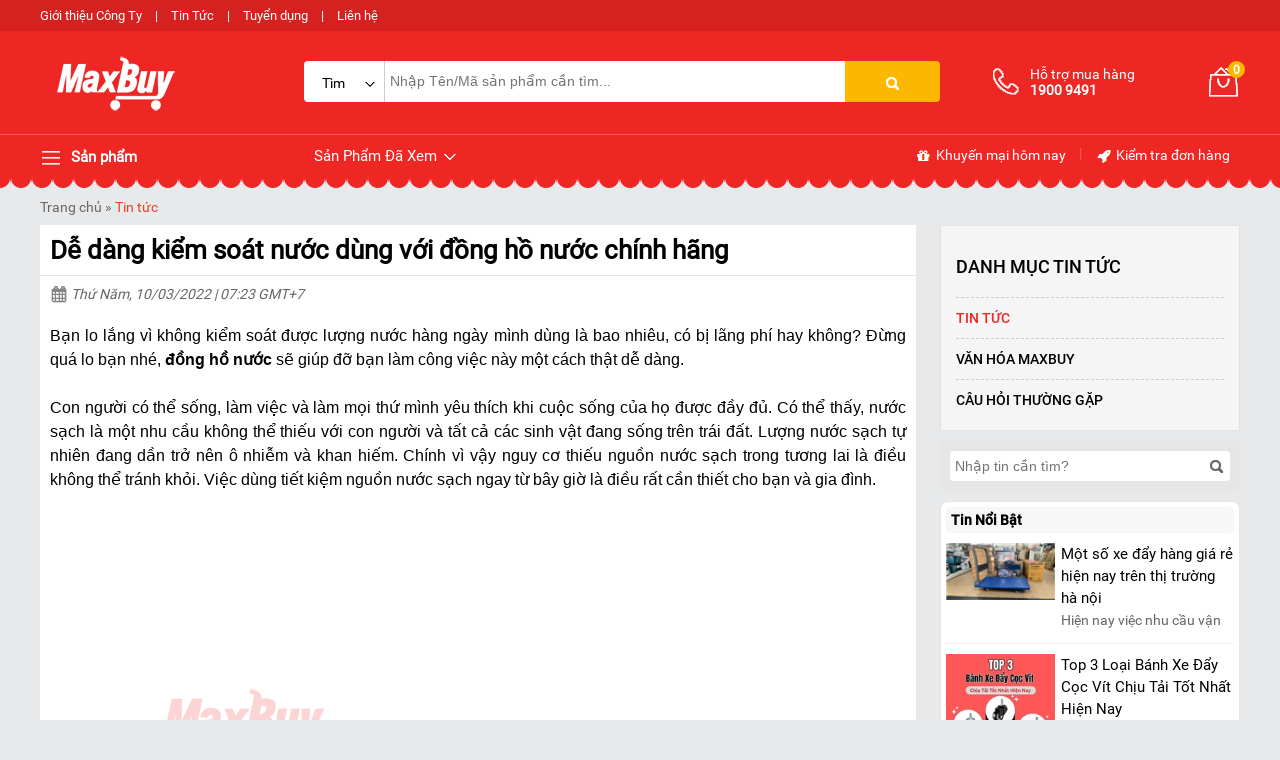

--- FILE ---
content_type: text/html
request_url: https://maxbuy.com.vn/de-dang-kiem-soat-nuoc-dung-voi-dong-ho-nuoc-chinh-hang.html
body_size: 188664
content:
  <!DOCTYPE html>    <html xmlns="http://www.w3.org/1999/xhtml" lang="vi">  <head>      <!-- Powered by vGing / Website: www.vging.com -->      <meta name="viewport" content="width=device-width, initial-scale=1.0" /><meta http-equiv="Content-Type" content="text/html; charset=UTF-8" /><meta name="revisit-after" content="1 days" /><meta name="google" content="nositelinkssearchbox" /><link rel="shortcut icon" href="/library/favicon.png" type="image/x-icon" /><link href="/style/Style_.css" rel="stylesheet" type="text/css" />      <script type="text/javascript" src="/jscript/jquery.min.js"></script>      <script type="text/javascript" src="/jscript/JScript_.js"></script>                <link rel="canonical" href="https://maxbuy.com.vn/de-dang-kiem-soat-nuoc-dung-voi-dong-ho-nuoc-chinh-hang.html" />      <link rel="alternate" href="https://maxbuy.com.vn/de-dang-kiem-soat-nuoc-dung-voi-dong-ho-nuoc-chinh-hang.html" hreflang="vi-vn" />      <style type="text/css"> html{background: url(/Content/Global/background.gif)  repeat scroll center top #E8E9EB; }</style>      <script type="text/javascript" src="/jscript/rmodal/rmodal.js"></script>      <script type="text/javascript" src="/jscript/fancybox/jquery.fancybox.min.js"></script>  <meta name="dmca-site-verification" content="bEpOVjNuek1yUi93N2FycG8weGprQT090" />      <!-- Google Tag Manager -->      <script>(function (w, d, s, l, i) {              w[l] = w[l] || []; w[l].push({                  'gtm.start':                      new Date().getTime(), event: 'gtm.js'              }); var f = d.getElementsByTagName(s)[0],                  j = d.createElement(s), dl = l != 'dataLayer' ? '&l=' + l : ''; j.async = true; j.src =                      'https://www.googletagmanager.com/gtm.js?id=' + i + dl; f.parentNode.insertBefore(j, f);          })(window, document, 'script', 'dataLayer', 'GTM-MZ69G59');</script>      <!-- End Google Tag Manager -->  <script type="text/javascript">      (function(c,l,a,r,i,t,y){          c[a]=c[a]||function(){(c[a].q=c[a].q||[]).push(arguments)};          t=l.createElement(r);t.async=1;t.src="https://www.clarity.ms/tag/"+i;          y=l.getElementsByTagName(r)[0];y.parentNode.insertBefore(t,y);      })(window, document, "clarity", "script", "sbkbn4vzxe");  </script>  <meta name="description" /><meta name="keywords" content="Dễ dàng kiểm soát nước dùng với đồng hồ nước chính hãng - Công Ty Cổ Phần Công Nghệ Maxbuy Việt Nam" /><link href="https://maxbuy.com.vn/de-dang-kiem-soat-nuoc-dung-voi-dong-ho-nuoc-chinh-hang.html" rel="canonical" /><meta property="og:title" content="Dễ dàng kiểm soát nước dùng với đồng hồ nước chính hãng - Công Ty Cổ Phần Công Nghệ Maxbuy Việt Nam" /><meta property="og:description" /><meta property="og:url" content="https://maxbuy.com.vn/de-dang-kiem-soat-nuoc-dung-voi-dong-ho-nuoc-chinh-hang.html" /><meta property="og:image" content="https://maxbuy.com.vn/Uploads/n-de-dang-kiem-soat-nuoc-dung-voi-dong-ho-nuoc-chinh-hang.jpg" /><meta name="robots" content="index,follow" /><title>   Dễ dàng kiểm soát nước dùng với đồng hồ nước chính hãng - Công Ty Cổ Phần Công Nghệ Maxbuy Việt Nam  </title></head>  <body>        <div class="header-top">      <div class="fix1">          <a rel="nofollow" href="/intro/gioi-thieu.html" style="padding-left:0px;">Giới thiệu Công Ty</a> |          <a rel="nofollow" href="/tin-tuc.html">Tin Tức</a> |          <a rel="nofollow" href="/tuyen-dung.html">Tuyển dụng</a> |          <a rel="nofollow" href="/lien-he.html">Liên hệ</a>      </div>  </div>  <div class="header">      <div class="fix1">          <div class="logo">              <a class="a" href="/"><img src="/library/logo.gif" alt="logo" title="logo" /></a>          </div>          <div class="menu h_menu_item clearUl" id="mh">              <a class="name" href="javascript:void(0);"><span> </span> Sản phẩm</a>              <div class="h_menu_sub mnRoot" id="h_menu_sub_mh">                  <ul class="borderRul">                                            <li class="borderRli h_menu_item" id="mhr0">                          <a href="/thang-nhom.html" class="cssName"  style="border-top:0px;" >                              Thang nhôm  <span class="symbol s1"> </span>                           </a>                                                        <ul class="h_menu_sub borderS" id="h_menu_sub_mhr0">                                                                        <li class="list h_menu_item" id="h0mh0">                                          <a class="subname subname1" href="/thang-nhom-rut-xep.html">Thang nhôm rút/xếp</a>                                                                                </li>                                                                        <li class="list h_menu_item" id="h0mh1">                                          <a class="subname subname1" href="/thang-nhom-ghe-gia-dinh.html">Thang nhôm ghế gia đình</a>                                                                                </li>                                                                        <li class="list h_menu_item" id="h0mh2">                                          <a class="subname subname1" href="/thang-nhom-chu-a.html">Thang nhôm chữ A</a>                                                                                </li>                                                                        <li class="list h_menu_item" id="h0mh3">                                          <a class="subname subname1" href="/thang-nhom-ban.html">Thang nhôm bàn</a>                                                                                </li>                                                                        <li class="list h_menu_item" id="h0mh4">                                          <a class="subname subname1" href="/thang-nhom-truot.html">Thang nhôm trượt</a>                                                                                </li>                                                                        <li class="list h_menu_item" id="h0mh5">                                          <a class="subname subname1" href="/thang-nhom-gac-xep.html">Thang nhôm gác xép</a>                                                                                </li>                                                                        <li class="list h_menu_item" id="h0mh6">                                          <a class="subname subname1" href="/thang-nhom-cong-nghiep.html">Thang nhôm công nghiệp</a>                                                                                </li>                                                                        <li class="list h_menu_item" id="h0mh7">                                          <a class="subname subname1" href="/thang-cach-dien.html">Thang cách điện</a>                                                                                </li>                                                                        <li class="list h_menu_item" id="h0mh8">                                          <a class="subname subname1" href="/thang-nhom-gap.html">Thang nhôm gấp</a>                                                                                </li>                                                                        <li class="list h_menu_item" id="h0mh9">                                          <a class="subname subname1" href="/van-thang-ranh-tay.html">Ván Thang Rảnh Tay</a>                                                                                </li>                                                                </ul>                                                 </li>                                            <li class="borderRli h_menu_item" id="mhr1">                          <a href="/thiet-bi-xu-ly-am.html" class="cssName" >                              Thiết bị xử lý ẩm  <span class="symbol s1"> </span>                           </a>                                                        <ul class="h_menu_sub borderS" id="h_menu_sub_mhr1">                                                                        <li class="list h_menu_item" id="h1mh0">                                          <a class="subname subname1" href="/may-hut-am.html">Máy hút ẩm</a>                                                                                </li>                                                                        <li class="list h_menu_item" id="h1mh1">                                          <a class="subname subname1" href="/tu-chong-am.html">Tủ chống ẩm </a>                                                                                </li>                                                                        <li class="list h_menu_item" id="h1mh2">                                          <a class="subname subname1" href="/dong-ho-do-do-am.html">Thiết bị đo độ ẩm</a>                                                                                </li>                                                                        <li class="list h_menu_item" id="h1mh3">                                          <a class="subname subname1" href="/may-say-cong-nghiep.html">Máy sấy công nghiệp</a>                                                                                </li>                                                                </ul>                                                 </li>                                            <li class="borderRli h_menu_item" id="mhr2">                          <a href="/thiet-bi-nang-day-hang.html" class="cssName" >                              Thiết bị nâng - đẩy hàng  <span class="symbol s1"> </span>                           </a>                                                        <ul class="h_menu_sub borderS" id="h_menu_sub_mhr2">                                                                        <li class="list h_menu_item" id="h2mh0">                                          <a class="subname subname1" href="/xe-day-hang.html">Xe đẩy hàng</a>                                                                                </li>                                                                        <li class="list h_menu_item" id="h2mh1">                                          <a class="subname subname1" href="/xe-nang.html">Xe nâng tay</a>                                                                                </li>                                                                        <li class="list h_menu_item" id="h2mh2">                                          <a class="subname subname1" href="/banh-xe-day.html">Bánh xe đẩy</a>                                                                                </li>                                                                </ul>                                                 </li>                                            <li class="borderRli h_menu_item" id="mhr3">                          <a href="/thiet-bi-nuoc.html" class="cssName" >                              Thiết bị nước  <span class="symbol s1"> </span>                           </a>                                                        <ul class="h_menu_sub borderS" id="h_menu_sub_mhr3">                                                                        <li class="list h_menu_item" id="h3mh0">                                          <a class="subname subname1" href="/dong-ho-nuoc.html">Đồng hồ nước</a>                                                                                </li>                                                                        <li class="list h_menu_item" id="h3mh1">                                          <a class="subname subname1" href="/van-nuoc.html">Van nước</a>                                                                                </li>                                                                </ul>                                                 </li>                                            <li class="borderRli h_menu_item" id="mhr4">                          <a href="/thiet-bi-lam-mat.html" class="cssName" >                              Thiết bị làm mát  <span class="symbol s1"> </span>                           </a>                                                        <ul class="h_menu_sub borderS" id="h_menu_sub_mhr4">                                                                        <li class="list h_menu_item" id="h4mh0">                                          <a class="subname subname1" href="/may-lam-mat-di-dong-cong-nghiep.html">Máy lạnh di động công nghiệp</a>                                                                                </li>                                                                        <li class="list h_menu_item" id="h4mh1">                                          <a class="subname subname1" href="/dieu-hoa-di-dong-gia-dinh.html">Điều hòa di động gia đình</a>                                                                                </li>                                                                        <li class="list h_menu_item" id="h4mh2">                                          <a class="subname subname1" href="/quat-dieu-hoa.html">Quạt điều hòa</a>                                                                                </li>                                                                        <li class="list h_menu_item" id="h4mh3">                                          <a class="subname subname1" href="/quat-cong-nghiep.html">Quạt công nghiệp</a>                                                                                </li>                                                                        <li class="list h_menu_item" id="h4mh4">                                          <a class="subname subname1" href="/quat-phun-suong.html">Quạt phun sương</a>                                                                                </li>                                                                </ul>                                                 </li>                                            <li class="borderRli h_menu_item" id="mhr5">                          <a href="/thiet-bi-van-phong.html" class="cssName" >                              Thiết bị văn phòng  <span class="symbol s1"> </span>                           </a>                                                        <ul class="h_menu_sub borderS" id="h_menu_sub_mhr5">                                                                        <li class="list h_menu_item" id="h5mh0">                                          <a class="subname subname1" href="/dau-doc-ma-vach.html">Đầu đọc mã vạch</a>                                                                                </li>                                                                        <li class="list h_menu_item" id="h5mh1">                                          <a class="subname subname1" href="/may-in-hoa-don.html">Máy in hoá đơn</a>                                                                                </li>                                                                        <li class="list h_menu_item" id="h5mh2">                                          <a class="subname subname1" href="/may-in-ma-vach.html">Máy in mã vạch</a>                                                                                </li>                                                                        <li class="list h_menu_item" id="h5mh3">                                          <a class="subname subname1" href="/ngan-keo-dung-tien.html">Ngăn kéo đựng tiền</a>                                                                                </li>                                                                        <li class="list h_menu_item" id="h5mh4">                                          <a class="subname subname1" href="/vat-tu-may-in-ma-vach.html">Vật tư máy in, mã vạch</a>                                                                                </li>                                                                        <li class="list h_menu_item" id="h5mh5">                                          <a class="subname subname1" href="/may-ep-plastic.html">Máy ép Plastic</a>                                                                                </li>                                                                        <li class="list h_menu_item" id="h5mh6">                                          <a class="subname subname1" href="/may-cham-cong.html">Máy chấm công</a>                                                                                </li>                                                                        <li class="list h_menu_item" id="h5mh7">                                          <a class="subname subname1" href="/may-huy-tai-lieu.html">Máy hủy tài liệu</a>                                                                                </li>                                                                        <li class="list h_menu_item" id="h5mh8">                                          <a class="subname subname1" href="/may-dong-chung-tu.html">Máy đóng chứng từ</a>                                                                                </li>                                                                        <li class="list h_menu_item" id="h5mh9">                                          <a class="subname subname1" href="/thiet-bi-ngan-hang.html">Thiết bị ngân hàng</a>                                                                                </li>                                                                        <li class="list h_menu_item" id="h5mh10">                                          <a class="subname subname1" href="/thiet-bi-trinh-chieu.html">Thiết bị trình chiếu</a>                                                                                </li>                                                                        <li class="list h_menu_item" id="h5mh11">                                          <a class="subname subname1" href="/thiet-bi-am-thanh.html">Thiết bị âm thanh</a>                                                                                </li>                                                                        <li class="list h_menu_item" id="h5mh12">                                          <a class="subname subname1" href="/bang-van-phong.html">Bảng văn phòng</a>                                                                                </li>                                                                </ul>                                                 </li>                                            <li class="borderRli h_menu_item" id="mhr6">                          <a href="/thiet-bi-thoat-hiem.html" class="cssName" >                              Thiết bị thoát hiểm  <span class="symbol s1"> </span>                           </a>                                                        <ul class="h_menu_sub borderS" id="h_menu_sub_mhr6">                                                                        <li class="list h_menu_item" id="h6mh0">                                          <a class="subname subname1" href="/bo-day-thoat-hiem-tu-dong.html">Bộ dây thoát hiểm tự động</a>                                                                                </li>                                                                        <li class="list h_menu_item" id="h6mh1">                                          <a class="subname subname1" href="/thang-day-thoat-hiem.html">Thang dây thoát hiểm</a>                                                                                </li>                                                                        <li class="list h_menu_item" id="h6mh2">                                          <a class="subname subname1" href="/mat-na-phong-doc.html">Mặt nạ phòng độc</a>                                                                                </li>                                                                </ul>                                                 </li>                                            <li class="borderRli h_menu_item" id="mhr7">                          <a href="/thiet-bi-cong-nghiep.html" class="cssName" >                              Thiết bị công nghiệp  <span class="symbol s1"> </span>                           </a>                                                        <ul class="h_menu_sub borderS" id="h_menu_sub_mhr7">                                                                        <li class="list h_menu_item" id="h7mh0">                                          <a class="subname subname1" href="/may-cha-san.html">Máy chà sàn</a>                                                                                </li>                                                                        <li class="list h_menu_item" id="h7mh1">                                          <a class="subname subname1" href="/may-hut-bui-cong-nghiep.html">Máy hút bụi công nghiệp</a>                                                                                </li>                                                                        <li class="list h_menu_item" id="h7mh2">                                          <a class="subname subname1" href="/quat-say-gio-nong.html">Quạt sấy gió nóng</a>                                                                                </li>                                                                </ul>                                                 </li>                                            <li class="borderRli h_menu_item" id="mhr8">                          <a href="/gia-dung.html" class="cssName" >                              Thiết bị gia dụng  <span class="symbol s1"> </span>                           </a>                                                        <ul class="h_menu_sub borderS" id="h_menu_sub_mhr8">                                                                        <li class="list h_menu_item" id="h8mh0">                                          <a class="subname subname1" href="/may-loc-khong-khi.html">Máy lọc không khí</a>                                                                                </li>                                                                        <li class="list h_menu_item" id="h8mh1">                                          <a class="subname subname1" href="/cay-nuoc-nong-lanh.html">Cây nước nóng lạnh</a>                                                                                </li>                                                                        <li class="list h_menu_item" id="h8mh2">                                          <a class="subname subname1" href="/may-loc-nuoc.html">Máy lọc nước</a>                                                                                </li>                                                                        <li class="list h_menu_item" id="h8mh3">                                          <a class="subname subname1" href="/ket-sat.html">Két sắt</a>                                                                                </li>                                                                        <li class="list h_menu_item" id="h8mh4">                                          <a class="subname subname1" href="/may-suoi-dau.html">Máy sưởi dầu</a>                                                                                </li>                                                                        <li class="list h_menu_item" id="h8mh5">                                          <a class="subname subname1" href="/may-danh-giay.html">Máy đánh giày</a>                                                                                </li>                                                                        <li class="list h_menu_item" id="h8mh6">                                          <a class="subname subname1" href="/thiet-bi-gia-dinh-khac.html">Thiết bị gia đình khác</a>                                                                                </li>                                                                </ul>                                                 </li>                                            <li class="borderRli h_menu_item" id="mhr9">                          <a href="/cong-cu-dung-cu.html" class="cssName" >                              CÔNG CỤ, DỤNG CỤ  <span class="symbol s1"> </span>                           </a>                                                        <ul class="h_menu_sub borderS" id="h_menu_sub_mhr9">                                                                        <li class="list h_menu_item" id="h9mh0">                                          <a class="subname subname1" href="/may-van-vit.html">Máy vặn vít</a>                                                                                </li>                                                                        <li class="list h_menu_item" id="h9mh1">                                          <a class="subname subname1" href="/may-duc-be-tong.html">Máy đục bê tông</a>                                                                                </li>                                                                        <li class="list h_menu_item" id="h9mh2">                                          <a class="subname subname1" href="/dung-cu-cam-tay.html">Dụng cụ cầm tay</a>                                                                                </li>                                                                        <li class="list h_menu_item" id="h9mh3">                                          <a class="subname subname1" href="/may-cat-da-nang.html">Máy cắt đa năng</a>                                                                                </li>                                                                        <li class="list h_menu_item" id="h9mh4">                                          <a class="subname subname1" href="/may-khoan.html">Máy khoan</a>                                                                                </li>                                                                        <li class="list h_menu_item" id="h9mh5">                                          <a class="subname subname1" href="/may-mai-da-nang.html">Máy mài đa năng</a>                                                                                </li>                                                                </ul>                                                 </li>                                        </ul>                              </div>          </div>          <div class="search">              <form action="/tim-kiem.html">                  <div class="catetext">                      <div class="cate">                          <input type="hidden" name="c" id="searchc" value="0" />                          <a class="name " href="javascript:void(0);"><span id="searcht">Tìm kiếm</span> <span class="symbol s3"> </span></a>                                              </div>                      <div class="text">                                          <input autocomplete="off" type="text" value="" name="q" class="textbox search_keyword ac_input" placeholder="Nhập Tên/Mã sản phẩm cần tìm..." />                      </div>                      <div class="clear"></div>                  </div>                  <div class="sub"><input type="submit" value=" " class="submit" /><span> </span></div>                  <div class="clear"></div>              </form>                       </div>          <div class="info">              <div class="tel">                  <a class="cols1" href="tel:19009491"> </a>                  <a class="cols2" href="tel:19009491"><span class="text">Hỗ trợ mua hàng</span><span class="num">1900 9491</span></a>              </div>              <div class="order">                  <a href="/gio-hang.html">                      <span class="symbol s4"> </span>                      <span class="num"><b class="countShoppingCart">0</b></span>                  </a>              </div>               <script type="text/javascript" lang="ja">countShoppingCart();</script>              <div class="clear"></div>          </div>      </div>      <div class="clear"></div>  </div>  <div class="header-menu">      <div class="fix1">          <div class="menu h_menu_item clearUl" id="mn">              <a class="name" href="javascript:void(0);"><span> </span> Sản phẩm</a>              <div class="h_menu_sub mnRoot" id="h_menu_sub_mn">                  <span class="bsymbol"> </span>                  <ul class="borderRul">                                            <li class="borderRli h_menu_item" id="mnr0">                          <a href="/thang-nhom.html" class="cssName"  style="border-top:0px;" >                              Thang nhôm  <span class="symbol s6"> </span>                           </a>                                                        <ul class="h_menu_sub borderS" id="h_menu_sub_mnr0">                                                                        <li class="list h_menu_item" id="h0mn0">                                          <a class="subname subname2" href="/thang-nhom-rut-xep.html">Thang nhôm rút/xếp</a>                                                                                </li>                                                                        <li class="list h_menu_item" id="h0mn1">                                          <a class="subname subname2" href="/thang-nhom-ghe-gia-dinh.html">Thang nhôm ghế gia đình</a>                                                                                </li>                                                                        <li class="list h_menu_item" id="h0mn2">                                          <a class="subname subname2" href="/thang-nhom-chu-a.html">Thang nhôm chữ A</a>                                                                                </li>                                                                        <li class="list h_menu_item" id="h0mn3">                                          <a class="subname subname2" href="/thang-nhom-ban.html">Thang nhôm bàn</a>                                                                                </li>                                                                        <li class="list h_menu_item" id="h0mn4">                                          <a class="subname subname2" href="/thang-nhom-truot.html">Thang nhôm trượt</a>                                                                                </li>                                                                        <li class="list h_menu_item" id="h0mn5">                                          <a class="subname subname2" href="/thang-nhom-gac-xep.html">Thang nhôm gác xép</a>                                                                                </li>                                                                        <li class="list h_menu_item" id="h0mn6">                                          <a class="subname subname2" href="/thang-nhom-cong-nghiep.html">Thang nhôm công nghiệp</a>                                                                                </li>                                                                        <li class="list h_menu_item" id="h0mn7">                                          <a class="subname subname2" href="/thang-cach-dien.html">Thang cách điện</a>                                                                                </li>                                                                        <li class="list h_menu_item" id="h0mn8">                                          <a class="subname subname2" href="/thang-nhom-gap.html">Thang nhôm gấp</a>                                                                                </li>                                                                        <li class="list h_menu_item" id="h0mn9">                                          <a class="subname subname2" href="/van-thang-ranh-tay.html">Ván Thang Rảnh Tay</a>                                                                                </li>                                                                </ul>                                                 </li>                                            <li class="borderRli h_menu_item" id="mnr1">                          <a href="/thiet-bi-xu-ly-am.html" class="cssName" >                              Thiết bị xử lý ẩm  <span class="symbol s6"> </span>                           </a>                                                        <ul class="h_menu_sub borderS" id="h_menu_sub_mnr1">                                                                        <li class="list h_menu_item" id="h1mn0">                                          <a class="subname subname2" href="/may-hut-am.html">Máy hút ẩm</a>                                                                                </li>                                                                        <li class="list h_menu_item" id="h1mn1">                                          <a class="subname subname2" href="/tu-chong-am.html">Tủ chống ẩm </a>                                                                                </li>                                                                        <li class="list h_menu_item" id="h1mn2">                                          <a class="subname subname2" href="/dong-ho-do-do-am.html">Thiết bị đo độ ẩm</a>                                                                                </li>                                                                        <li class="list h_menu_item" id="h1mn3">                                          <a class="subname subname2" href="/may-say-cong-nghiep.html">Máy sấy công nghiệp</a>                                                                                </li>                                                                </ul>                                                 </li>                                            <li class="borderRli h_menu_item" id="mnr2">                          <a href="/thiet-bi-nang-day-hang.html" class="cssName" >                              Thiết bị nâng - đẩy hàng  <span class="symbol s6"> </span>                           </a>                                                        <ul class="h_menu_sub borderS" id="h_menu_sub_mnr2">                                                                        <li class="list h_menu_item" id="h2mn0">                                          <a class="subname subname2" href="/xe-day-hang.html">Xe đẩy hàng</a>                                                                                </li>                                                                        <li class="list h_menu_item" id="h2mn1">                                          <a class="subname subname2" href="/xe-nang.html">Xe nâng tay</a>                                                                                </li>                                                                        <li class="list h_menu_item" id="h2mn2">                                          <a class="subname subname2" href="/banh-xe-day.html">Bánh xe đẩy</a>                                                                                </li>                                                                </ul>                                                 </li>                                            <li class="borderRli h_menu_item" id="mnr3">                          <a href="/thiet-bi-nuoc.html" class="cssName" >                              Thiết bị nước  <span class="symbol s6"> </span>                           </a>                                                        <ul class="h_menu_sub borderS" id="h_menu_sub_mnr3">                                                                        <li class="list h_menu_item" id="h3mn0">                                          <a class="subname subname2" href="/dong-ho-nuoc.html">Đồng hồ nước</a>                                                                                </li>                                                                        <li class="list h_menu_item" id="h3mn1">                                          <a class="subname subname2" href="/van-nuoc.html">Van nước</a>                                                                                </li>                                                                </ul>                                                 </li>                                            <li class="borderRli h_menu_item" id="mnr4">                          <a href="/thiet-bi-lam-mat.html" class="cssName" >                              Thiết bị làm mát  <span class="symbol s6"> </span>                           </a>                                                        <ul class="h_menu_sub borderS" id="h_menu_sub_mnr4">                                                                        <li class="list h_menu_item" id="h4mn0">                                          <a class="subname subname2" href="/may-lam-mat-di-dong-cong-nghiep.html">Máy lạnh di động công nghiệp</a>                                                                                </li>                                                                        <li class="list h_menu_item" id="h4mn1">                                          <a class="subname subname2" href="/dieu-hoa-di-dong-gia-dinh.html">Điều hòa di động gia đình</a>                                                                                </li>                                                                        <li class="list h_menu_item" id="h4mn2">                                          <a class="subname subname2" href="/quat-dieu-hoa.html">Quạt điều hòa</a>                                                                                </li>                                                                        <li class="list h_menu_item" id="h4mn3">                                          <a class="subname subname2" href="/quat-cong-nghiep.html">Quạt công nghiệp</a>                                                                                </li>                                                                        <li class="list h_menu_item" id="h4mn4">                                          <a class="subname subname2" href="/quat-phun-suong.html">Quạt phun sương</a>                                                                                </li>                                                                </ul>                                                 </li>                                            <li class="borderRli h_menu_item" id="mnr5">                          <a href="/thiet-bi-van-phong.html" class="cssName" >                              Thiết bị văn phòng  <span class="symbol s6"> </span>                           </a>                                                        <ul class="h_menu_sub borderS" id="h_menu_sub_mnr5">                                                                        <li class="list h_menu_item" id="h5mn0">                                          <a class="subname subname2" href="/dau-doc-ma-vach.html">Đầu đọc mã vạch</a>                                                                                </li>                                                                        <li class="list h_menu_item" id="h5mn1">                                          <a class="subname subname2" href="/may-in-hoa-don.html">Máy in hoá đơn</a>                                                                                </li>                                                                        <li class="list h_menu_item" id="h5mn2">                                          <a class="subname subname2" href="/may-in-ma-vach.html">Máy in mã vạch</a>                                                                                </li>                                                                        <li class="list h_menu_item" id="h5mn3">                                          <a class="subname subname2" href="/ngan-keo-dung-tien.html">Ngăn kéo đựng tiền</a>                                                                                </li>                                                                        <li class="list h_menu_item" id="h5mn4">                                          <a class="subname subname2" href="/vat-tu-may-in-ma-vach.html">Vật tư máy in, mã vạch</a>                                                                                </li>                                                                        <li class="list h_menu_item" id="h5mn5">                                          <a class="subname subname2" href="/may-ep-plastic.html">Máy ép Plastic</a>                                                                                </li>                                                                        <li class="list h_menu_item" id="h5mn6">                                          <a class="subname subname2" href="/may-cham-cong.html">Máy chấm công</a>                                                                                </li>                                                                        <li class="list h_menu_item" id="h5mn7">                                          <a class="subname subname2" href="/may-huy-tai-lieu.html">Máy hủy tài liệu</a>                                                                                </li>                                                                        <li class="list h_menu_item" id="h5mn8">                                          <a class="subname subname2" href="/may-dong-chung-tu.html">Máy đóng chứng từ</a>                                                                                </li>                                                                        <li class="list h_menu_item" id="h5mn9">                                          <a class="subname subname2" href="/thiet-bi-ngan-hang.html">Thiết bị ngân hàng</a>                                                                                </li>                                                                        <li class="list h_menu_item" id="h5mn10">                                          <a class="subname subname2" href="/thiet-bi-trinh-chieu.html">Thiết bị trình chiếu</a>                                                                                </li>                                                                        <li class="list h_menu_item" id="h5mn11">                                          <a class="subname subname2" href="/thiet-bi-am-thanh.html">Thiết bị âm thanh</a>                                                                                </li>                                                                        <li class="list h_menu_item" id="h5mn12">                                          <a class="subname subname2" href="/bang-van-phong.html">Bảng văn phòng</a>                                                                                </li>                                                                </ul>                                                 </li>                                            <li class="borderRli h_menu_item" id="mnr6">                          <a href="/thiet-bi-thoat-hiem.html" class="cssName" >                              Thiết bị thoát hiểm  <span class="symbol s6"> </span>                           </a>                                                        <ul class="h_menu_sub borderS" id="h_menu_sub_mnr6">                                                                        <li class="list h_menu_item" id="h6mn0">                                          <a class="subname subname2" href="/bo-day-thoat-hiem-tu-dong.html">Bộ dây thoát hiểm tự động</a>                                                                                </li>                                                                        <li class="list h_menu_item" id="h6mn1">                                          <a class="subname subname2" href="/thang-day-thoat-hiem.html">Thang dây thoát hiểm</a>                                                                                </li>                                                                        <li class="list h_menu_item" id="h6mn2">                                          <a class="subname subname2" href="/mat-na-phong-doc.html">Mặt nạ phòng độc</a>                                                                                </li>                                                                </ul>                                                 </li>                                            <li class="borderRli h_menu_item" id="mnr7">                          <a href="/thiet-bi-cong-nghiep.html" class="cssName" >                              Thiết bị công nghiệp  <span class="symbol s6"> </span>                           </a>                                                        <ul class="h_menu_sub borderS" id="h_menu_sub_mnr7">                                                                        <li class="list h_menu_item" id="h7mn0">                                          <a class="subname subname2" href="/may-cha-san.html">Máy chà sàn</a>                                                                                </li>                                                                        <li class="list h_menu_item" id="h7mn1">                                          <a class="subname subname2" href="/may-hut-bui-cong-nghiep.html">Máy hút bụi công nghiệp</a>                                                                                </li>                                                                        <li class="list h_menu_item" id="h7mn2">                                          <a class="subname subname2" href="/quat-say-gio-nong.html">Quạt sấy gió nóng</a>                                                                                </li>                                                                </ul>                                                 </li>                                            <li class="borderRli h_menu_item" id="mnr8">                          <a href="/gia-dung.html" class="cssName" >                              Thiết bị gia dụng  <span class="symbol s6"> </span>                           </a>                                                        <ul class="h_menu_sub borderS" id="h_menu_sub_mnr8">                                                                        <li class="list h_menu_item" id="h8mn0">                                          <a class="subname subname2" href="/may-loc-khong-khi.html">Máy lọc không khí</a>                                                                                </li>                                                                        <li class="list h_menu_item" id="h8mn1">                                          <a class="subname subname2" href="/cay-nuoc-nong-lanh.html">Cây nước nóng lạnh</a>                                                                                </li>                                                                        <li class="list h_menu_item" id="h8mn2">                                          <a class="subname subname2" href="/may-loc-nuoc.html">Máy lọc nước</a>                                                                                </li>                                                                        <li class="list h_menu_item" id="h8mn3">                                          <a class="subname subname2" href="/ket-sat.html">Két sắt</a>                                                                                </li>                                                                        <li class="list h_menu_item" id="h8mn4">                                          <a class="subname subname2" href="/may-suoi-dau.html">Máy sưởi dầu</a>                                                                                </li>                                                                        <li class="list h_menu_item" id="h8mn5">                                          <a class="subname subname2" href="/may-danh-giay.html">Máy đánh giày</a>                                                                                </li>                                                                        <li class="list h_menu_item" id="h8mn6">                                          <a class="subname subname2" href="/thiet-bi-gia-dinh-khac.html">Thiết bị gia đình khác</a>                                                                                </li>                                                                </ul>                                                 </li>                                            <li class="borderRli h_menu_item" id="mnr9">                          <a href="/cong-cu-dung-cu.html" class="cssName" >                              CÔNG CỤ, DỤNG CỤ  <span class="symbol s6"> </span>                           </a>                                                        <ul class="h_menu_sub borderS" id="h_menu_sub_mnr9">                                                                        <li class="list h_menu_item" id="h9mn0">                                          <a class="subname subname2" href="/may-van-vit.html">Máy vặn vít</a>                                                                                </li>                                                                        <li class="list h_menu_item" id="h9mn1">                                          <a class="subname subname2" href="/may-duc-be-tong.html">Máy đục bê tông</a>                                                                                </li>                                                                        <li class="list h_menu_item" id="h9mn2">                                          <a class="subname subname2" href="/dung-cu-cam-tay.html">Dụng cụ cầm tay</a>                                                                                </li>                                                                        <li class="list h_menu_item" id="h9mn3">                                          <a class="subname subname2" href="/may-cat-da-nang.html">Máy cắt đa năng</a>                                                                                </li>                                                                        <li class="list h_menu_item" id="h9mn4">                                          <a class="subname subname2" href="/may-khoan.html">Máy khoan</a>                                                                                </li>                                                                        <li class="list h_menu_item" id="h9mn5">                                          <a class="subname subname2" href="/may-mai-da-nang.html">Máy mài đa năng</a>                                                                                </li>                                                                </ul>                                                 </li>                                        </ul>              </div>          </div>          <div class="view h_menu_item" id="mv">              <a class="name" onmousemove="loadAjax('h_menu_sub_mv', '/ajax/producthistory.html?id=1');" href="javascript:void(0);">Sản Phẩm Đã Xem <span> </span></a>              <div class="h_menu_sub" id="h_menu_sub_mv"> </div>          </div>          <div class="info">              <a class="cols1" rel="nofollow" href="/khuyen-mai.html"><span> </span> Khuyến mại hôm nay</a> |              <a class="cols2" rel="nofollow" href="/gio-hang/kiem-tra-don-hang.html"><span> </span> Kiểm tra đơn hàng</a>          </div>          <div class="clear"></div>      </div>  </div>  <div class="header-mb mobile">      <div class="menu asideMenu" id="asideMenu"><a href="javascript:void(0);" onclick="$('.aside').asidebar('open')"><span class="symbol s5"> </span></a></div>      <div class="search">          <form action="/tim-kiem.html">              <div class="text">                  <input autocomplete="off" type="text" value="" name="q" class="textbox search_keyword ac_input" placeholder="Tìm kiếm trên maxbuy..." />              </div>              <div class="sub"><input type="submit" value=" " class="submit" /><span> </span></div>              <div class="clear"></div>          </form>      </div>      <div class="clear"></div>  </div>  <div class="header-line"></div>  <div class="aside" style="overflow:auto;">      <div class="aside-header">          <div class="text tab_menu clearUl" id="tab_menu">              <ul>                  <li class="active" rel="#tab0"><a href="javascript:void(0);">Sản phẩm</a></li>                  <li rel="#tab1"><a href="javascript:void(0);">Menu</a></li>                          </ul>          </div>          <div class="close">              <span data-dismiss="aside" aria-hidden="true">×</span>          </div>          <div class="clear"></div>      </div>      <div class="aside-contents clearUl tabContent_mn" id="tab0">          <ul>                                            <li class="root">                      <a class="name" href="/thang-nhom.html">Thang nhôm</a>                                                <a class="symbol" onclick="showHide('p42');" id="symbol_p42"><span> </span></a>                                        </li>                                            <li class="sub" id="show_p42">                                                        <div class="sub"  style="border-top:0px;">                                  <a class="sub" href="/thang-nhom-rut-xep.html"><span>Thang nhôm rút/xếp</span></a>                                                                        <a class="symbol" onclick="showHide('p45');" id="symbol_p45"><span> </span></a>                                                                </div>                                                                        <div class="subsub" id="show_p45">                                                                                        <a class="subsub" href="/thang-nhom-rut-don.html"><span>Thang nhôm rút đơn</span></a>                                                                                        <a class="subsub" href="/thang-nhom-rut-doi.html"><span>Thang nhôm rút đôi</span></a>                                                                                </div>                                                                <div class="sub" >                                  <a class="sub" href="/thang-nhom-ghe-gia-dinh.html"><span>Thang nhôm ghế gia đình</span></a>                                                                </div>                                                                <div class="sub" >                                  <a class="sub" href="/thang-nhom-chu-a.html"><span>Thang nhôm chữ A</span></a>                                                                </div>                                                                <div class="sub" >                                  <a class="sub" href="/thang-nhom-ban.html"><span>Thang nhôm bàn</span></a>                                                                </div>                                                                <div class="sub" >                                  <a class="sub" href="/thang-nhom-truot.html"><span>Thang nhôm trượt</span></a>                                                                </div>                                                                <div class="sub" >                                  <a class="sub" href="/thang-nhom-gac-xep.html"><span>Thang nhôm gác xép</span></a>                                                                </div>                                                                <div class="sub" >                                  <a class="sub" href="/thang-nhom-cong-nghiep.html"><span>Thang nhôm công nghiệp</span></a>                                                                </div>                                                                <div class="sub" >                                  <a class="sub" href="/thang-cach-dien.html"><span>Thang cách điện</span></a>                                                                </div>                                                                <div class="sub" >                                  <a class="sub" href="/thang-nhom-gap.html"><span>Thang nhôm gấp</span></a>                                                                        <a class="symbol" onclick="showHide('p56');" id="symbol_p56"><span> </span></a>                                                                </div>                                                                        <div class="subsub" id="show_p56">                                                                                        <a class="subsub" href="/thang-nhom-gap-4-khuc.html"><span>Thang nhôm gấp 4 khúc</span></a>                                                                                        <a class="subsub" href="/thang-nhom-gap-da-nang.html"><span>Thang nhôm gấp đa năng</span></a>                                                                                </div>                                                                <div class="sub" >                                  <a class="sub" href="/van-thang-ranh-tay.html"><span>Ván Thang Rảnh Tay</span></a>                                                                </div>                                                            </li>                                    <li class="root">                      <a class="name" href="/thiet-bi-xu-ly-am.html">Thiết bị xử lý ẩm</a>                                                <a class="symbol" onclick="showHide('p6');" id="symbol_p6"><span> </span></a>                                        </li>                                            <li class="sub" id="show_p6">                                                        <div class="sub"  style="border-top:0px;">                                  <a class="sub" href="/may-hut-am.html"><span>Máy hút ẩm</span></a>                                                                        <a class="symbol" onclick="showHide('p109');" id="symbol_p109"><span> </span></a>                                                                </div>                                                                        <div class="subsub" id="show_p109">                                                                                        <a class="subsub" href="/may-hut-am-cong-nghiep.html"><span>Máy hút ẩm công nghiệp</span></a>                                                                                        <a class="subsub" href="/may-hut-am-dan-dung.html"><span>Máy hút ẩm dân dụng</span></a>                                                                                        <a class="subsub" href="/may-hut-am-rotor.html"><span>Máy hút ẩm Rotor</span></a>                                                                                        <a class="subsub" href="/may-hut-am-am-tran.html"><span>Máy hút ẩm âm trần</span></a>                                                                                </div>                                                                <div class="sub" >                                  <a class="sub" href="/tu-chong-am.html"><span>Tủ chống ẩm </span></a>                                                                </div>                                                                <div class="sub" >                                  <a class="sub" href="/dong-ho-do-do-am.html"><span>Thiết bị đo độ ẩm</span></a>                                                                        <a class="symbol" onclick="showHide('p113');" id="symbol_p113"><span> </span></a>                                                                </div>                                                                        <div class="subsub" id="show_p113">                                                                                        <a class="subsub" href="/dong-ho-do-am-nakata.html"><span>Đồng hồ đo ẩm NAKATA</span></a>                                                                                        <a class="subsub" href="/dong-ho-do-am-smart-sensor.html"><span>Đồng hồ đo ẩm Smart Sensor</span></a>                                                                                        <a class="subsub" href="/dong-ho-do-do-am-hobo.html"><span>Đồng hồ đo độ ẩm HoBo</span></a>                                                                                        <a class="subsub" href="/dong-ho-do-do-am-tigerdirect.html"><span>Đồng hồ đo độ ẩm TIGERDIRECT</span></a>                                                                                </div>                                                                <div class="sub" >                                  <a class="sub" href="/may-say-cong-nghiep.html"><span>Máy sấy công nghiệp</span></a>                                                                </div>                                                            </li>                                    <li class="root">                      <a class="name" href="/thiet-bi-nang-day-hang.html">Thiết bị nâng - đẩy hàng</a>                                                <a class="symbol" onclick="showHide('p131');" id="symbol_p131"><span> </span></a>                                        </li>                                            <li class="sub" id="show_p131">                                                        <div class="sub"  style="border-top:0px;">                                  <a class="sub" href="/xe-day-hang.html"><span>Xe đẩy hàng</span></a>                                                                        <a class="symbol" onclick="showHide('p44');" id="symbol_p44"><span> </span></a>                                                                </div>                                                                        <div class="subsub" id="show_p44">                                                                                        <a class="subsub" href="/xe-day-sieu-thi.html"><span>Xe đẩy siêu thị</span></a>                                                                                        <a class="subsub" href="/xe-day-long-thep.html"><span>Xe đẩy lồng thép</span></a>                                                                                        <a class="subsub" href="/xe-day-hang-2-banh.html"><span>Xe đẩy hàng 2 bánh</span></a>                                                                                        <a class="subsub" href="/xe-day-hang-4-banh.html"><span>Xe đẩy hàng 4 bánh</span></a>                                                                                        <a class="subsub" href="/xe-leo-cau-thang.html"><span>Xe leo cầu thang</span></a>                                                                                </div>                                                                <div class="sub" >                                  <a class="sub" href="/xe-nang.html"><span>Xe nâng tay</span></a>                                                                        <a class="symbol" onclick="showHide('p72');" id="symbol_p72"><span> </span></a>                                                                </div>                                                                        <div class="subsub" id="show_p72">                                                                                        <a class="subsub" href="/xe-nang-tay-thap.html"><span>Xe nâng tay thấp</span></a>                                                                                        <a class="subsub" href="/xe-nang-tay-cao.html"><span>Xe nâng tay cao</span></a>                                                                                        <a class="subsub" href="/xe-nang-ban.html"><span>Xe nâng bàn</span></a>                                                                                </div>                                                                <div class="sub" >                                  <a class="sub" href="/banh-xe-day.html"><span>Bánh xe đẩy</span></a>                                                                        <a class="symbol" onclick="showHide('p73');" id="symbol_p73"><span> </span></a>                                                                </div>                                                                        <div class="subsub" id="show_p73">                                                                                        <a class="subsub" href="/banh-xe-cao-su.html"><span>Bánh xe cao su</span></a>                                                                                        <a class="subsub" href="/banh-xe-chiu-nhiet.html"><span>Bánh xe chịu nhiệt</span></a>                                                                                        <a class="subsub" href="/banh-xe-nylon-pa.html"><span>Bánh xe Nylon, PA</span></a>                                                                                        <a class="subsub" href="/banh-xe-pu.html"><span>Bánh xe PU</span></a>                                                                                        <a class="subsub" href="/phu-kien-banh-xe.html"><span>Phụ kiện bánh xe</span></a>                                                                                </div>                                                            </li>                                    <li class="root">                      <a class="name" href="/thiet-bi-nuoc.html">Thiết bị nước</a>                                                <a class="symbol" onclick="showHide('p43');" id="symbol_p43"><span> </span></a>                                        </li>                                            <li class="sub" id="show_p43">                                                        <div class="sub"  style="border-top:0px;">                                  <a class="sub" href="/dong-ho-nuoc.html"><span>Đồng hồ nước</span></a>                                                                        <a class="symbol" onclick="showHide('p59');" id="symbol_p59"><span> </span></a>                                                                </div>                                                                        <div class="subsub" id="show_p59">                                                                                        <a class="subsub" href="/dong-ho-nuoc-zermat.html"><span>Đồng hồ nước Zermat</span></a>                                                                                        <a class="subsub" href="/dong-ho-nuoc-zenner.html"><span>Đồng hồ nước Zenner</span></a>                                                                                        <a class="subsub" href="/dong-ho-nuoc-tflow.html"><span>Đồng hồ nước T-Flow</span></a>                                                                                        <a class="subsub" href="/dong-ho-nuoc-komax.html"><span>Đồng hồ nước Komax</span></a>                                                                                        <a class="subsub" href="/dong-ho-nuoc-asahi.html"><span>Đồng hồ nước Asahi</span></a>                                                                                        <a class="subsub" href="/dong-ho-do-nuoc-sach.html"><span>Đồng hồ đo nước sạch</span></a>                                                                                        <a class="subsub" href="/dong-ho-do-nuoc-thai.html"><span>Đồng hồ đo nước thải</span></a>                                                                                        <a class="subsub" href="/dong-ho-do-nuoc-dien-tu.html"><span>Đồng hồ đo nước điện tử</span></a>                                                                                        <a class="subsub" href="/dong-ho-do-nuoc-nong.html"><span>Đồng hồ đo nước nóng</span></a>                                                                                        <a class="subsub" href="/dong-ho-nuoc-flowtech.html"><span>Đồng hồ nước Flowtech</span></a>                                                                                        <a class="subsub" href="/dong-ho-nuoc-aut.html"><span>Đồng hồ nước AUT</span></a>                                                                                        <a class="subsub" href="/dong-ho-nuoc-merlion.html"><span>Đồng hồ nước merlion</span></a>                                                                                        <a class="subsub" href="/dong-ho-nuoc-pmax.html"><span>Đồng hồ nước Pmax</span></a>                                                                                </div>                                                                <div class="sub" >                                  <a class="sub" href="/van-nuoc.html"><span>Van nước</span></a>                                                                </div>                                                            </li>                                    <li class="root">                      <a class="name" href="/thiet-bi-lam-mat.html">Thiết bị làm mát</a>                                                <a class="symbol" onclick="showHide('p133');" id="symbol_p133"><span> </span></a>                                        </li>                                            <li class="sub" id="show_p133">                                                        <div class="sub"  style="border-top:0px;">                                  <a class="sub" href="/may-lam-mat-di-dong-cong-nghiep.html"><span>Máy lạnh di động công nghiệp</span></a>                                                                </div>                                                                <div class="sub" >                                  <a class="sub" href="/dieu-hoa-di-dong-gia-dinh.html"><span>Điều hòa di động gia đình</span></a>                                                                </div>                                                                <div class="sub" >                                  <a class="sub" href="/quat-dieu-hoa.html"><span>Quạt điều hòa</span></a>                                                                </div>                                                                <div class="sub" >                                  <a class="sub" href="/quat-cong-nghiep.html"><span>Quạt công nghiệp</span></a>                                                                </div>                                                                <div class="sub" >                                  <a class="sub" href="/quat-phun-suong.html"><span>Quạt phun sương</span></a>                                                                </div>                                                            </li>                                    <li class="root">                      <a class="name" href="/thiet-bi-van-phong.html">Thiết bị văn phòng</a>                                                <a class="symbol" onclick="showHide('p5');" id="symbol_p5"><span> </span></a>                                        </li>                                            <li class="sub" id="show_p5">                                                        <div class="sub"  style="border-top:0px;">                                  <a class="sub" href="/dau-doc-ma-vach.html"><span>Đầu đọc mã vạch</span></a>                                                                </div>                                                                <div class="sub" >                                  <a class="sub" href="/may-in-hoa-don.html"><span>Máy in hoá đơn</span></a>                                                                </div>                                                                <div class="sub" >                                  <a class="sub" href="/may-in-ma-vach.html"><span>Máy in mã vạch</span></a>                                                                </div>                                                                <div class="sub" >                                  <a class="sub" href="/ngan-keo-dung-tien.html"><span>Ngăn kéo đựng tiền</span></a>                                                                </div>                                                                <div class="sub" >                                  <a class="sub" href="/vat-tu-may-in-ma-vach.html"><span>Vật tư máy in, mã vạch</span></a>                                                                </div>                                                                <div class="sub" >                                  <a class="sub" href="/may-ep-plastic.html"><span>Máy ép Plastic</span></a>                                                                </div>                                                                <div class="sub" >                                  <a class="sub" href="/may-cham-cong.html"><span>Máy chấm công</span></a>                                                                </div>                                                                <div class="sub" >                                  <a class="sub" href="/may-huy-tai-lieu.html"><span>Máy hủy tài liệu</span></a>                                                                </div>                                                                <div class="sub" >                                  <a class="sub" href="/may-dong-chung-tu.html"><span>Máy đóng chứng từ</span></a>                                                                </div>                                                                <div class="sub" >                                  <a class="sub" href="/thiet-bi-ngan-hang.html"><span>Thiết bị ngân hàng</span></a>                                                                        <a class="symbol" onclick="showHide('p90');" id="symbol_p90"><span> </span></a>                                                                </div>                                                                        <div class="subsub" id="show_p90">                                                                                        <a class="subsub" href="/may-bo-tien.html"><span>Máy bó tiền</span></a>                                                                                        <a class="subsub" href="/may-kiem-tra-tien.html"><span>Máy kiểm tra tiền</span></a>                                                                                        <a class="subsub" href="/may-soi-tien-gia.html"><span>Máy soi tiền giả</span></a>                                                                                        <a class="subsub" href="/may-dem-tien.html"><span>Máy đếm tiền</span></a>                                                                                </div>                                                                <div class="sub" >                                  <a class="sub" href="/thiet-bi-trinh-chieu.html"><span>Thiết bị trình chiếu</span></a>                                                                        <a class="symbol" onclick="showHide('p91');" id="symbol_p91"><span> </span></a>                                                                </div>                                                                        <div class="subsub" id="show_p91">                                                                                        <a class="subsub" href="/man-chieu-va-phu-kien.html"><span>Màn chiếu và phụ kiện</span></a>                                                                                        <a class="subsub" href="/may-chieu-vat-the.html"><span>Máy chiếu vật thể</span></a>                                                                                        <a class="subsub" href="/may-chieu-da-nang.html"><span>Máy chiếu đa năng</span></a>                                                                                </div>                                                                <div class="sub" >                                  <a class="sub" href="/thiet-bi-am-thanh.html"><span>Thiết bị âm thanh</span></a>                                                                        <a class="symbol" onclick="showHide('p92');" id="symbol_p92"><span> </span></a>                                                                </div>                                                                        <div class="subsub" id="show_p92">                                                                                        <a class="subsub" href="/may-tro-giang.html"><span>Máy trợ giảng</span></a>                                                                                        <a class="subsub" href="/thiet-bi-am-thanh-di-dong.html"><span>Thiết bị âm thanh di động</span></a>                                                                                </div>                                                                <div class="sub" >                                  <a class="sub" href="/bang-van-phong.html"><span>Bảng văn phòng</span></a>                                                                        <a class="symbol" onclick="showHide('p85');" id="symbol_p85"><span> </span></a>                                                                </div>                                                                        <div class="subsub" id="show_p85">                                                                                        <a class="subsub" href="/bang-lich-cong-tac.html"><span>Bảng lịch công tác</span></a>                                                                                        <a class="subsub" href="/bang-viet-but-long-da.html"><span>Bảng viết bút lông – dạ</span></a>                                                                                        <a class="subsub" href="/bang-ghim.html"><span>Bảng ghim</span></a>                                                                                        <a class="subsub" href="/bang-flipchart.html"><span>Bảng Flipchart</span></a>                                                                                        <a class="subsub" href="/bang-khung-go-cao-cap.html"><span>Bảng khung gỗ cao cấp</span></a>                                                                                        <a class="subsub" href="/bang-tu.html"><span>Bảng từ</span></a>                                                                                        <a class="subsub" href="/bang-kinh-van-phong.html"><span>Bảng kính văn phòng</span></a>                                                                                </div>                                                            </li>                                    <li class="root">                      <a class="name" href="/thiet-bi-thoat-hiem.html">Thiết bị thoát hiểm</a>                                                <a class="symbol" onclick="showHide('p1');" id="symbol_p1"><span> </span></a>                                        </li>                                            <li class="sub" id="show_p1">                                                        <div class="sub"  style="border-top:0px;">                                  <a class="sub" href="/bo-day-thoat-hiem-tu-dong.html"><span>Bộ dây thoát hiểm tự động</span></a>                                                                </div>                                                                <div class="sub" >                                  <a class="sub" href="/thang-day-thoat-hiem.html"><span>Thang dây thoát hiểm</span></a>                                                                </div>                                                                <div class="sub" >                                  <a class="sub" href="/mat-na-phong-doc.html"><span>Mặt nạ phòng độc</span></a>                                                                </div>                                                            </li>                                    <li class="root">                      <a class="name" href="/thiet-bi-cong-nghiep.html">Thiết bị công nghiệp</a>                                                <a class="symbol" onclick="showHide('p4');" id="symbol_p4"><span> </span></a>                                        </li>                                            <li class="sub" id="show_p4">                                                        <div class="sub"  style="border-top:0px;">                                  <a class="sub" href="/may-cha-san.html"><span>Máy chà sàn</span></a>                                                                </div>                                                                <div class="sub" >                                  <a class="sub" href="/may-hut-bui-cong-nghiep.html"><span>Máy hút bụi công nghiệp</span></a>                                                                </div>                                                                <div class="sub" >                                  <a class="sub" href="/quat-say-gio-nong.html"><span>Quạt sấy gió nóng</span></a>                                                                </div>                                                            </li>                                    <li class="root">                      <a class="name" href="/gia-dung.html">Thiết bị gia dụng</a>                                                <a class="symbol" onclick="showHide('p3');" id="symbol_p3"><span> </span></a>                                        </li>                                            <li class="sub" id="show_p3">                                                        <div class="sub"  style="border-top:0px;">                                  <a class="sub" href="/may-loc-khong-khi.html"><span>Máy lọc không khí</span></a>                                                                </div>                                                                <div class="sub" >                                  <a class="sub" href="/cay-nuoc-nong-lanh.html"><span>Cây nước nóng lạnh</span></a>                                                                </div>                                                                <div class="sub" >                                  <a class="sub" href="/may-loc-nuoc.html"><span>Máy lọc nước</span></a>                                                                </div>                                                                <div class="sub" >                                  <a class="sub" href="/ket-sat.html"><span>Két sắt</span></a>                                                                        <a class="symbol" onclick="showHide('p23');" id="symbol_p23"><span> </span></a>                                                                </div>                                                                        <div class="subsub" id="show_p23">                                                                                        <a class="subsub" href="/ket-sat-my-lien-doanh.html"><span>Két sắt Mỹ (Liên doanh)</span></a>                                                                                        <a class="subsub" href="/ket-sat-han-quoc-lien-doanh.html"><span>Két sắt Hàn Quốc ( Liên doanh)</span></a>                                                                                        <a class="subsub" href="/ket-sat-han-quoc-nhap-khau.html"><span>Két sắt Hàn Quốc (Nhập khẩu)</span></a>                                                                                        <a class="subsub" href="/ket-sat-tieu-chuan-ngan-hang.html"><span>Két sắt tiêu chuẩn ngân hàng</span></a>                                                                                        <a class="subsub" href="/ket-sat-viet-nam.html"><span>Két sắt Việt Nam</span></a>                                                                                </div>                                                                <div class="sub" >                                  <a class="sub" href="/may-suoi-dau.html"><span>Máy sưởi dầu</span></a>                                                                </div>                                                                <div class="sub" >                                  <a class="sub" href="/may-danh-giay.html"><span>Máy đánh giày</span></a>                                                                </div>                                                                <div class="sub" >                                  <a class="sub" href="/thiet-bi-gia-dinh-khac.html"><span>Thiết bị gia đình khác</span></a>                                                                        <a class="symbol" onclick="showHide('p26');" id="symbol_p26"><span> </span></a>                                                                </div>                                                                        <div class="subsub" id="show_p26">                                                                                        <a class="subsub" href="/may-hut-bui-gia-dinh.html"><span>Máy hút bụi gia đình</span></a>                                                                                        <a class="subsub" href="/quat-suoi-am.html"><span>Quạt sưởi ấm</span></a>                                                                                        <a class="subsub" href="/may-say-quan-ao.html"><span>Máy sấy quần áo</span></a>                                                                                        <a class="subsub" href="/den-suoi-nha-tam.html"><span>Đèn sưởi nhà tắm</span></a>                                                                                </div>                                                            </li>                                    <li class="root">                      <a class="name" href="/cong-cu-dung-cu.html">CÔNG CỤ, DỤNG CỤ</a>                                                <a class="symbol" onclick="showHide('p2');" id="symbol_p2"><span> </span></a>                                        </li>                                            <li class="sub" id="show_p2">                                                        <div class="sub"  style="border-top:0px;">                                  <a class="sub" href="/may-van-vit.html"><span>Máy vặn vít</span></a>                                                                </div>                                                                <div class="sub" >                                  <a class="sub" href="/may-duc-be-tong.html"><span>Máy đục bê tông</span></a>                                                                </div>                                                                <div class="sub" >                                  <a class="sub" href="/dung-cu-cam-tay.html"><span>Dụng cụ cầm tay</span></a>                                                                </div>                                                                <div class="sub" >                                  <a class="sub" href="/may-cat-da-nang.html"><span>Máy cắt đa năng</span></a>                                                                </div>                                                                <div class="sub" >                                  <a class="sub" href="/may-khoan.html"><span>Máy khoan</span></a>                                                                        <a class="symbol" onclick="showHide('p13');" id="symbol_p13"><span> </span></a>                                                                </div>                                                                        <div class="subsub" id="show_p13">                                                                                        <a class="subsub" href="/may-khoan-bua.html"><span>Máy khoan búa</span></a>                                                                                        <a class="subsub" href="/may-khoan-sat.html"><span>Máy khoan sắt</span></a>                                                                                        <a class="subsub" href="/may-khoan-pin-cam-tay.html"><span>Máy khoan pin cầm tay</span></a>                                                                                        <a class="subsub" href="/may-khoan-dien-cam-tay.html"><span>Máy khoan điện cầm tay</span></a>                                                                                </div>                                                                <div class="sub" >                                  <a class="sub" href="/may-mai-da-nang.html"><span>Máy mài đa năng</span></a>                                                                        <a class="symbol" onclick="showHide('p14');" id="symbol_p14"><span> </span></a>                                                                </div>                                                                        <div class="subsub" id="show_p14">                                                                                        <a class="subsub" href="/may-mai-goc.html"><span>Máy mài góc</span></a>                                                                                        <a class="subsub" href="/may-mai-thang.html"><span>Máy mài thẳng</span></a>                                                                                </div>                                                            </li>                                        </ul>      </div>          <div class="aside-contents clearUl tabContent_mn" id="tab1">          <ul>              <li class="root"><a class="name" href="/">Trang chủ</a></li>                                <li class="root">                      <a class="name" href="/thiet-bi-nang-day-hang.html">Thiết bị nâng - đẩy hàng</a>                                                <a class="symbol" onclick="showHide('pa131');" id="symbol_pa131"><span> </span></a>                                        </li>                                            <li class="sub" id="show_pa131">                                                        <div class="sub"  style="border-top:0px;">                                  <a class="sub" href="/xe-day-hang.html">Xe đẩy hàng</a>                                                                        <a class="symbol" onclick="showHide('pa44');" id="symbol_pa44"><span> </span></a>                                                                </div>                                                                        <div class="subsub" id="show_pa44">                                                                                        <a class="subsub" href="/xe-day-sieu-thi.html">Xe đẩy siêu thị</a>                                                                                        <a class="subsub" href="/xe-day-long-thep.html">Xe đẩy lồng thép</a>                                                                                        <a class="subsub" href="/xe-day-hang-2-banh.html">Xe đẩy hàng 2 bánh</a>                                                                                        <a class="subsub" href="/xe-day-hang-4-banh.html">Xe đẩy hàng 4 bánh</a>                                                                                        <a class="subsub" href="/xe-leo-cau-thang.html">Xe leo cầu thang</a>                                                                                </div>                                                                <div class="sub" >                                  <a class="sub" href="/xe-nang.html">Xe nâng tay</a>                                                                        <a class="symbol" onclick="showHide('pa72');" id="symbol_pa72"><span> </span></a>                                                                </div>                                                                        <div class="subsub" id="show_pa72">                                                                                        <a class="subsub" href="/xe-nang-tay-thap.html">Xe nâng tay thấp</a>                                                                                        <a class="subsub" href="/xe-nang-tay-cao.html">Xe nâng tay cao</a>                                                                                        <a class="subsub" href="/xe-nang-ban.html">Xe nâng bàn</a>                                                                                </div>                                                                <div class="sub" >                                  <a class="sub" href="/banh-xe-day.html">Bánh xe đẩy</a>                                                                        <a class="symbol" onclick="showHide('pa73');" id="symbol_pa73"><span> </span></a>                                                                </div>                                                                        <div class="subsub" id="show_pa73">                                                                                        <a class="subsub" href="/banh-xe-cao-su.html">Bánh xe cao su</a>                                                                                        <a class="subsub" href="/banh-xe-chiu-nhiet.html">Bánh xe chịu nhiệt</a>                                                                                        <a class="subsub" href="/banh-xe-nylon-pa.html">Bánh xe Nylon, PA</a>                                                                                        <a class="subsub" href="/banh-xe-pu.html">Bánh xe PU</a>                                                                                        <a class="subsub" href="/phu-kien-banh-xe.html">Phụ kiện bánh xe</a>                                                                                </div>                                                            </li>                                    <li class="root">                      <a class="name" href="/thiet-bi-lam-mat.html">Thiết bị làm mát</a>                                                <a class="symbol" onclick="showHide('pa133');" id="symbol_pa133"><span> </span></a>                                        </li>                                            <li class="sub" id="show_pa133">                                                        <div class="sub"  style="border-top:0px;">                                  <a class="sub" href="/may-lam-mat-di-dong-cong-nghiep.html">Máy lạnh di động công nghiệp</a>                                                                </div>                                                                <div class="sub" >                                  <a class="sub" href="/dieu-hoa-di-dong-gia-dinh.html">Điều hòa di động gia đình</a>                                                                </div>                                                                <div class="sub" >                                  <a class="sub" href="/quat-dieu-hoa.html">Quạt điều hòa</a>                                                                </div>                                                                <div class="sub" >                                  <a class="sub" href="/quat-cong-nghiep.html">Quạt công nghiệp</a>                                                                </div>                                                                <div class="sub" >                                  <a class="sub" href="/quat-phun-suong.html">Quạt phun sương</a>                                                                </div>                                                            </li>                                    <li class="root">                      <a class="name" href="/thang-nhom.html">Thang nhôm</a>                                                <a class="symbol" onclick="showHide('pa42');" id="symbol_pa42"><span> </span></a>                                        </li>                                            <li class="sub" id="show_pa42">                                                        <div class="sub"  style="border-top:0px;">                                  <a class="sub" href="/thang-nhom-rut-xep.html">Thang nhôm rút/xếp</a>                                                                        <a class="symbol" onclick="showHide('pa45');" id="symbol_pa45"><span> </span></a>                                                                </div>                                                                        <div class="subsub" id="show_pa45">                                                                                        <a class="subsub" href="/thang-nhom-rut-don.html">Thang nhôm rút đơn</a>                                                                                        <a class="subsub" href="/thang-nhom-rut-doi.html">Thang nhôm rút đôi</a>                                                                                </div>                                                                <div class="sub" >                                  <a class="sub" href="/thang-nhom-ghe-gia-dinh.html">Thang nhôm ghế gia đình</a>                                                                </div>                                                                <div class="sub" >                                  <a class="sub" href="/thang-nhom-chu-a.html">Thang nhôm chữ A</a>                                                                </div>                                                                <div class="sub" >                                  <a class="sub" href="/thang-nhom-ban.html">Thang nhôm bàn</a>                                                                </div>                                                                <div class="sub" >                                  <a class="sub" href="/thang-nhom-truot.html">Thang nhôm trượt</a>                                                                </div>                                                                <div class="sub" >                                  <a class="sub" href="/thang-nhom-gac-xep.html">Thang nhôm gác xép</a>                                                                </div>                                                                <div class="sub" >                                  <a class="sub" href="/thang-nhom-cong-nghiep.html">Thang nhôm công nghiệp</a>                                                                </div>                                                                <div class="sub" >                                  <a class="sub" href="/thang-cach-dien.html">Thang cách điện</a>                                                                </div>                                                                <div class="sub" >                                  <a class="sub" href="/thang-nhom-gap.html">Thang nhôm gấp</a>                                                                        <a class="symbol" onclick="showHide('pa56');" id="symbol_pa56"><span> </span></a>                                                                </div>                                                                        <div class="subsub" id="show_pa56">                                                                                        <a class="subsub" href="/thang-nhom-gap-4-khuc.html">Thang nhôm gấp 4 khúc</a>                                                                                        <a class="subsub" href="/thang-nhom-gap-da-nang.html">Thang nhôm gấp đa năng</a>                                                                                </div>                                                                <div class="sub" >                                  <a class="sub" href="/van-thang-ranh-tay.html">Ván Thang Rảnh Tay</a>                                                                </div>                                                            </li>                                    <li class="root">                      <a class="name" href="/thiet-bi-nuoc.html">Thiết bị nước</a>                                                <a class="symbol" onclick="showHide('pa43');" id="symbol_pa43"><span> </span></a>                                        </li>                                            <li class="sub" id="show_pa43">                                                        <div class="sub"  style="border-top:0px;">                                  <a class="sub" href="/dong-ho-nuoc.html">Đồng hồ nước</a>                                                                        <a class="symbol" onclick="showHide('pa59');" id="symbol_pa59"><span> </span></a>                                                                </div>                                                                        <div class="subsub" id="show_pa59">                                                                                        <a class="subsub" href="/dong-ho-nuoc-zermat.html">Đồng hồ nước Zermat</a>                                                                                        <a class="subsub" href="/dong-ho-nuoc-zenner.html">Đồng hồ nước Zenner</a>                                                                                        <a class="subsub" href="/dong-ho-nuoc-tflow.html">Đồng hồ nước T-Flow</a>                                                                                        <a class="subsub" href="/dong-ho-nuoc-komax.html">Đồng hồ nước Komax</a>                                                                                        <a class="subsub" href="/dong-ho-nuoc-asahi.html">Đồng hồ nước Asahi</a>                                                                                        <a class="subsub" href="/dong-ho-do-nuoc-sach.html">Đồng hồ đo nước sạch</a>                                                                                        <a class="subsub" href="/dong-ho-do-nuoc-thai.html">Đồng hồ đo nước thải</a>                                                                                        <a class="subsub" href="/dong-ho-do-nuoc-dien-tu.html">Đồng hồ đo nước điện tử</a>                                                                                        <a class="subsub" href="/dong-ho-do-nuoc-nong.html">Đồng hồ đo nước nóng</a>                                                                                        <a class="subsub" href="/dong-ho-nuoc-flowtech.html">Đồng hồ nước Flowtech</a>                                                                                        <a class="subsub" href="/dong-ho-nuoc-aut.html">Đồng hồ nước AUT</a>                                                                                        <a class="subsub" href="/dong-ho-nuoc-merlion.html">Đồng hồ nước merlion</a>                                                                                        <a class="subsub" href="/dong-ho-nuoc-pmax.html">Đồng hồ nước Pmax</a>                                                                                </div>                                                                <div class="sub" >                                  <a class="sub" href="/van-nuoc.html">Van nước</a>                                                                </div>                                                            </li>                                    <li class="root">                      <a class="name" href="/thiet-bi-thoat-hiem.html">Thiết bị thoát hiểm</a>                                                <a class="symbol" onclick="showHide('pa1');" id="symbol_pa1"><span> </span></a>                                        </li>                                            <li class="sub" id="show_pa1">                                                        <div class="sub"  style="border-top:0px;">                                  <a class="sub" href="/bo-day-thoat-hiem-tu-dong.html">Bộ dây thoát hiểm tự động</a>                                                                </div>                                                                <div class="sub" >                                  <a class="sub" href="/thang-day-thoat-hiem.html">Thang dây thoát hiểm</a>                                                                </div>                                                                <div class="sub" >                                  <a class="sub" href="/mat-na-phong-doc.html">Mặt nạ phòng độc</a>                                                                </div>                                                            </li>                                    <li class="root">                      <a class="name" href="/thiet-bi-van-phong.html">Thiết bị văn phòng</a>                                                <a class="symbol" onclick="showHide('pa5');" id="symbol_pa5"><span> </span></a>                                        </li>                                            <li class="sub" id="show_pa5">                                                        <div class="sub"  style="border-top:0px;">                                  <a class="sub" href="/dau-doc-ma-vach.html">Đầu đọc mã vạch</a>                                                                </div>                                                                <div class="sub" >                                  <a class="sub" href="/may-in-hoa-don.html">Máy in hoá đơn</a>                                                                </div>                                                                <div class="sub" >                                  <a class="sub" href="/may-in-ma-vach.html">Máy in mã vạch</a>                                                                </div>                                                                <div class="sub" >                                  <a class="sub" href="/ngan-keo-dung-tien.html">Ngăn kéo đựng tiền</a>                                                                </div>                                                                <div class="sub" >                                  <a class="sub" href="/vat-tu-may-in-ma-vach.html">Vật tư máy in, mã vạch</a>                                                                </div>                                                                <div class="sub" >                                  <a class="sub" href="/may-ep-plastic.html">Máy ép Plastic</a>                                                                </div>                                                                <div class="sub" >                                  <a class="sub" href="/may-cham-cong.html">Máy chấm công</a>                                                                </div>                                                                <div class="sub" >                                  <a class="sub" href="/may-huy-tai-lieu.html">Máy hủy tài liệu</a>                                                                </div>                                                                <div class="sub" >                                  <a class="sub" href="/may-dong-chung-tu.html">Máy đóng chứng từ</a>                                                                </div>                                                                <div class="sub" >                                  <a class="sub" href="/thiet-bi-ngan-hang.html">Thiết bị ngân hàng</a>                                                                        <a class="symbol" onclick="showHide('pa90');" id="symbol_pa90"><span> </span></a>                                                                </div>                                                                        <div class="subsub" id="show_pa90">                                                                                        <a class="subsub" href="/may-bo-tien.html">Máy bó tiền</a>                                                                                        <a class="subsub" href="/may-kiem-tra-tien.html">Máy kiểm tra tiền</a>                                                                                        <a class="subsub" href="/may-soi-tien-gia.html">Máy soi tiền giả</a>                                                                                        <a class="subsub" href="/may-dem-tien.html">Máy đếm tiền</a>                                                                                </div>                                                                <div class="sub" >                                  <a class="sub" href="/thiet-bi-trinh-chieu.html">Thiết bị trình chiếu</a>                                                                        <a class="symbol" onclick="showHide('pa91');" id="symbol_pa91"><span> </span></a>                                                                </div>                                                                        <div class="subsub" id="show_pa91">                                                                                        <a class="subsub" href="/man-chieu-va-phu-kien.html">Màn chiếu và phụ kiện</a>                                                                                        <a class="subsub" href="/may-chieu-vat-the.html">Máy chiếu vật thể</a>                                                                                        <a class="subsub" href="/may-chieu-da-nang.html">Máy chiếu đa năng</a>                                                                                </div>                                                                <div class="sub" >                                  <a class="sub" href="/thiet-bi-am-thanh.html">Thiết bị âm thanh</a>                                                                        <a class="symbol" onclick="showHide('pa92');" id="symbol_pa92"><span> </span></a>                                                                </div>                                                                        <div class="subsub" id="show_pa92">                                                                                        <a class="subsub" href="/may-tro-giang.html">Máy trợ giảng</a>                                                                                        <a class="subsub" href="/thiet-bi-am-thanh-di-dong.html">Thiết bị âm thanh di động</a>                                                                                </div>                                                                <div class="sub" >                                  <a class="sub" href="/bang-van-phong.html">Bảng văn phòng</a>                                                                        <a class="symbol" onclick="showHide('pa85');" id="symbol_pa85"><span> </span></a>                                                                </div>                                                                        <div class="subsub" id="show_pa85">                                                                                        <a class="subsub" href="/bang-lich-cong-tac.html">Bảng lịch công tác</a>                                                                                        <a class="subsub" href="/bang-viet-but-long-da.html">Bảng viết bút lông – dạ</a>                                                                                        <a class="subsub" href="/bang-ghim.html">Bảng ghim</a>                                                                                        <a class="subsub" href="/bang-flipchart.html">Bảng Flipchart</a>                                                                                        <a class="subsub" href="/bang-khung-go-cao-cap.html">Bảng khung gỗ cao cấp</a>                                                                                        <a class="subsub" href="/bang-tu.html">Bảng từ</a>                                                                                        <a class="subsub" href="/bang-kinh-van-phong.html">Bảng kính văn phòng</a>                                                                                </div>                                                            </li>                                    <li class="root">                      <a class="name" href="/thiet-bi-xu-ly-am.html">Thiết bị xử lý ẩm</a>                                                <a class="symbol" onclick="showHide('pa6');" id="symbol_pa6"><span> </span></a>                                        </li>                                            <li class="sub" id="show_pa6">                                                        <div class="sub"  style="border-top:0px;">                                  <a class="sub" href="/may-hut-am.html">Máy hút ẩm</a>                                                                        <a class="symbol" onclick="showHide('pa109');" id="symbol_pa109"><span> </span></a>                                                                </div>                                                                        <div class="subsub" id="show_pa109">                                                                                        <a class="subsub" href="/may-hut-am-cong-nghiep.html">Máy hút ẩm công nghiệp</a>                                                                                        <a class="subsub" href="/may-hut-am-dan-dung.html">Máy hút ẩm dân dụng</a>                                                                                        <a class="subsub" href="/may-hut-am-rotor.html">Máy hút ẩm Rotor</a>                                                                                        <a class="subsub" href="/may-hut-am-am-tran.html">Máy hút ẩm âm trần</a>                                                                                </div>                                                                <div class="sub" >                                  <a class="sub" href="/tu-chong-am.html">Tủ chống ẩm </a>                                                                </div>                                                                <div class="sub" >                                  <a class="sub" href="/dong-ho-do-do-am.html">Thiết bị đo độ ẩm</a>                                                                        <a class="symbol" onclick="showHide('pa113');" id="symbol_pa113"><span> </span></a>                                                                </div>                                                                        <div class="subsub" id="show_pa113">                                                                                        <a class="subsub" href="/dong-ho-do-am-nakata.html">Đồng hồ đo ẩm NAKATA</a>                                                                                        <a class="subsub" href="/dong-ho-do-am-smart-sensor.html">Đồng hồ đo ẩm Smart Sensor</a>                                                                                        <a class="subsub" href="/dong-ho-do-do-am-hobo.html">Đồng hồ đo độ ẩm HoBo</a>                                                                                        <a class="subsub" href="/dong-ho-do-do-am-tigerdirect.html">Đồng hồ đo độ ẩm TIGERDIRECT</a>                                                                                </div>                                                                <div class="sub" >                                  <a class="sub" href="/may-say-cong-nghiep.html">Máy sấy công nghiệp</a>                                                                </div>                                                            </li>                                    <li class="root">                      <a class="name" href="/cong-cu-dung-cu.html">CÔNG CỤ, DỤNG CỤ</a>                                                <a class="symbol" onclick="showHide('pa2');" id="symbol_pa2"><span> </span></a>                                        </li>                                            <li class="sub" id="show_pa2">                                                        <div class="sub"  style="border-top:0px;">                                  <a class="sub" href="/may-van-vit.html">Máy vặn vít</a>                                                                </div>                                                                <div class="sub" >                                  <a class="sub" href="/may-duc-be-tong.html">Máy đục bê tông</a>                                                                </div>                                                                <div class="sub" >                                  <a class="sub" href="/dung-cu-cam-tay.html">Dụng cụ cầm tay</a>                                                                </div>                                                                <div class="sub" >                                  <a class="sub" href="/may-cat-da-nang.html">Máy cắt đa năng</a>                                                                </div>                                                                <div class="sub" >                                  <a class="sub" href="/may-khoan.html">Máy khoan</a>                                                                        <a class="symbol" onclick="showHide('pa13');" id="symbol_pa13"><span> </span></a>                                                                </div>                                                                        <div class="subsub" id="show_pa13">                                                                                        <a class="subsub" href="/may-khoan-bua.html">Máy khoan búa</a>                                                                                        <a class="subsub" href="/may-khoan-sat.html">Máy khoan sắt</a>                                                                                        <a class="subsub" href="/may-khoan-pin-cam-tay.html">Máy khoan pin cầm tay</a>                                                                                        <a class="subsub" href="/may-khoan-dien-cam-tay.html">Máy khoan điện cầm tay</a>                                                                                </div>                                                                <div class="sub" >                                  <a class="sub" href="/may-mai-da-nang.html">Máy mài đa năng</a>                                                                        <a class="symbol" onclick="showHide('pa14');" id="symbol_pa14"><span> </span></a>                                                                </div>                                                                        <div class="subsub" id="show_pa14">                                                                                        <a class="subsub" href="/may-mai-goc.html">Máy mài góc</a>                                                                                        <a class="subsub" href="/may-mai-thang.html">Máy mài thẳng</a>                                                                                </div>                                                            </li>                                    <li class="root">                      <a class="name" href="/gia-dung.html">Thiết bị gia dụng</a>                                                <a class="symbol" onclick="showHide('pa3');" id="symbol_pa3"><span> </span></a>                                        </li>                                            <li class="sub" id="show_pa3">                                                        <div class="sub"  style="border-top:0px;">                                  <a class="sub" href="/may-loc-khong-khi.html">Máy lọc không khí</a>                                                                </div>                                                                <div class="sub" >                                  <a class="sub" href="/cay-nuoc-nong-lanh.html">Cây nước nóng lạnh</a>                                                                </div>                                                                <div class="sub" >                                  <a class="sub" href="/may-loc-nuoc.html">Máy lọc nước</a>                                                                </div>                                                                <div class="sub" >                                  <a class="sub" href="/ket-sat.html">Két sắt</a>                                                                        <a class="symbol" onclick="showHide('pa23');" id="symbol_pa23"><span> </span></a>                                                                </div>                                                                        <div class="subsub" id="show_pa23">                                                                                        <a class="subsub" href="/ket-sat-my-lien-doanh.html">Két sắt Mỹ (Liên doanh)</a>                                                                                        <a class="subsub" href="/ket-sat-han-quoc-lien-doanh.html">Két sắt Hàn Quốc ( Liên doanh)</a>                                                                                        <a class="subsub" href="/ket-sat-han-quoc-nhap-khau.html">Két sắt Hàn Quốc (Nhập khẩu)</a>                                                                                        <a class="subsub" href="/ket-sat-tieu-chuan-ngan-hang.html">Két sắt tiêu chuẩn ngân hàng</a>                                                                                        <a class="subsub" href="/ket-sat-viet-nam.html">Két sắt Việt Nam</a>                                                                                </div>                                                                <div class="sub" >                                  <a class="sub" href="/may-suoi-dau.html">Máy sưởi dầu</a>                                                                </div>                                                                <div class="sub" >                                  <a class="sub" href="/may-danh-giay.html">Máy đánh giày</a>                                                                </div>                                                                <div class="sub" >                                  <a class="sub" href="/thiet-bi-gia-dinh-khac.html">Thiết bị gia đình khác</a>                                                                        <a class="symbol" onclick="showHide('pa26');" id="symbol_pa26"><span> </span></a>                                                                </div>                                                                        <div class="subsub" id="show_pa26">                                                                                        <a class="subsub" href="/may-hut-bui-gia-dinh.html">Máy hút bụi gia đình</a>                                                                                        <a class="subsub" href="/quat-suoi-am.html">Quạt sưởi ấm</a>                                                                                        <a class="subsub" href="/may-say-quan-ao.html">Máy sấy quần áo</a>                                                                                        <a class="subsub" href="/den-suoi-nha-tam.html">Đèn sưởi nhà tắm</a>                                                                                </div>                                                            </li>                                    <li class="root">                      <a class="name" href="/thiet-bi-cong-nghiep.html">Thiết bị công nghiệp</a>                                                <a class="symbol" onclick="showHide('pa4');" id="symbol_pa4"><span> </span></a>                                        </li>                                            <li class="sub" id="show_pa4">                                                        <div class="sub"  style="border-top:0px;">                                  <a class="sub" href="/may-cha-san.html">Máy chà sàn</a>                                                                </div>                                                                <div class="sub" >                                  <a class="sub" href="/may-hut-bui-cong-nghiep.html">Máy hút bụi công nghiệp</a>                                                                </div>                                                                <div class="sub" >                                  <a class="sub" href="/quat-say-gio-nong.html">Quạt sấy gió nóng</a>                                                                </div>                                                            </li>                                    <li class="root">                      <a href="/thuong-hieu.html" class="name">Thương hiệu</a>                      <a class="symbol" onclick="showHide('pth');" id="symbol_pth"><span> </span></a>                  </li>                  <li class="brand" id="show_pth" style="display:none;">                                            <a href="/thuong-hieu/advindeq-br1.html">Advindeq</a>                                                    <a href="/thuong-hieu/aepel-br132.html">Aepel</a>                                                    <a href="/thuong-hieu/aker-br133.html">Aker</a>                                                    <a href="/thuong-hieu/akio-br150.html">Akio</a>                                                    <a href="/thuong-hieu/antech-br171.html">antech</a>                                                    <a href="/thuong-hieu/apollo-br131.html">Apollo</a>                                                    <a href="/thuong-hieu/arich-br166.html">Arich</a>                                                    <a href="/thuong-hieu/atp-br158.html">atp</a>                                                    <a href="/thuong-hieu/ats-br159.html">ATS</a>                                                    <a href="/thuong-hieu/aut-br177.html">AUT</a>                                                    <a href="/thuong-hieu/auvisys-br138.html">Auvisys</a>                                                    <a href="/thuong-hieu/avervision-br128.html">Avervision</a>                                                    <a href="/thuong-hieu/azprint-br160.html">Azprint</a>                                                    <a href="/thuong-hieu/bingo-br114.html">BINGO</a>                                                    <a href="/thuong-hieu/binno-br155.html">Binno</a>                                                        <a href="/thuong-hieu/binno-br155.html">Binno</a>                                                  </li>                                <li class="root">                      <a class="name" href="/cau-hoi-thuong-gap.html">Câu hỏi thường gặp</a>                                        </li>                                    <li class="root">                      <a class="name" href="/tin-tuc.html">Tin tức</a>                                        </li>                                <li class="root"><a rel="nofollow" class="name" href="/tuyen-dung.html">Tuyển dụng</a></li>              <li class="root"><a rel="nofollow" class="name" href="/lien-he.html">Liên hệ</a></li>          </ul>      </div>  </div>                          <script lang="ja" type="text/javascript">caseUrl('de-dang-kiem-soat-nuoc-dung-voi-dong-ho-nuoc-chinh-hang'); newcase('1332', '1');</script>                  <div id="fb-root"></div>              <script async defer crossorigin="anonymous" src="https://connect.facebook.net/en_GB/sdk.js#xfbml=1&version=v13.0" nonce="ELguVnq0"></script>                            <div class="fix1">                  <div class="path"><a class="home" href="/">Trang chủ</a>  <span>»</span> <a href="/tin-tuc.html"  class="name cssName">Tin tức</a><script type="application/ld+json">{"@context":"https://schema.org","@type":"BreadcrumbList","itemListElement":[{"item":{"name":"Trang chủ","@id":"https://maxbuy.com.vn"},"@type":"ListItem","position":"1"},{"item":{"name":"Tin tức","@id":"https://maxbuy.com.vn/tin-tuc.html"},"@type":"ListItem","position":"2"},{"item":{"name":"Dễ dàng kiểm soát nước dùng với đồng hồ nước chính hãng","@id":"https://maxbuy.com.vn/de-dang-kiem-soat-nuoc-dung-voi-dong-ho-nuoc-chinh-hang.html"},"@type":"ListItem","position":"3"}]}</script><script type="application/ld+json">{"@context":"http://schema.org","@type":"NewsArticle","mainEntityOfPage":{"@type":"WebPage","@id":"https://maxbuy.com.vn/de-dang-kiem-soat-nuoc-dung-voi-dong-ho-nuoc-chinh-hang.html"},"headline":"Dễ dàng kiểm soát nước dùng với đồng hồ nước chính hãng - Công Ty Cổ Phần Công Nghệ Maxbuy Việt Nam","description":"","image":{"@type":"ImageObject","url":"https://maxbuy.com.vn/Uploads/n-de-dang-kiem-soat-nuoc-dung-voi-dong-ho-nuoc-chinh-hang.jpg"},"datePublished":"3/10/2022 7:23:26 AM","dateModified":"3/10/2022 7:23:26 AM","author":{"@type":"Person","name":"maxbuy.com.vn","url":"https://maxbuy.com.vn/de-dang-kiem-soat-nuoc-dung-voi-dong-ho-nuoc-chinh-hang.html"},"publisher":{"@type": "Organization","name":"maxbuy.com.vn","logo":{"@type":"ImageObject","url":"https://maxbuy.com.vn/library/logo.gif"}}}</script></div>                  <div class="n-left newDetail">                      <h1 class="title">Dễ dàng kiểm soát nước dùng với đồng hồ nước chính hãng</h1>                      <div class="date"><span> </span> Thứ Năm, 10/03/2022 | 07:23 GMT+7 </div>                                                                  <div class="nDetail-content">                          <div class="entry-content"><div style="text-align: justify;" data-redactor="1"><span style="font-size: 12pt; font-family: tahoma, arial, helvetica, sans-serif; color: #000000;" data-redactor="1">Bạn lo lắng vì không kiểm soát được lượng nước hàng ngày mình dùng là bao nhiêu, có bị lãng phí hay không? Đừng quá lo bạn nhé, <a class="externalLink ProxyLink seoquake-nofollow" style="color: #000000;" href="https://maxbuy.com.vn/dong-ho-nuoc.html" target="_blank" rel="nofollow" data-proxy-href="http://donghonuoc.org/"><strong>đồng hồ nước</strong></a> sẽ giúp đỡ bạn làm công việc này một cách thật dễ dàng.</span></div><div style="text-align: justify;" data-redactor="1"><span style="font-size: 12pt; font-family: tahoma, arial, helvetica, sans-serif; color: #000000;"> </span></div><div style="text-align: justify;" data-redactor="1"><span style="font-size: 12pt; font-family: tahoma, arial, helvetica, sans-serif; color: #000000;" data-redactor="1"><span data-redactor="1">Con người có thể sống, làm việc và làm mọi thứ mình yêu thích khi cuộc sống của họ được đầy đủ. Có thể thấy, nước sạch là một nhu cầu không thể thiếu với con người và tất cả các sinh vật đang sống trên trái đất. Lượng nước sạch tự nhiên đang dần trở nên ô nhiễm và khan hiếm. Chính vì vậy nguy cơ thiếu nguồn nước sạch trong tương lai là điều không thể tránh khỏi. Việc dùng tiết kiệm nguồn nước sạch ngay từ bây giờ là điều rất cần thiết cho bạn và gia đình.</span></span></div><div style="text-align: justify;" data-redactor="1"><span style="font-size: 12pt; font-family: tahoma, arial, helvetica, sans-serif; color: #000000;"> </span></div><div style="text-align: justify;" data-redactor="1"><span style="font-size: 12pt; font-family: tahoma, arial, helvetica, sans-serif; color: #000000;" data-redactor="1"><a class="externalLink ProxyLink seoquake-nofollow" style="color: #000000;" href="http://seo.maxbuy.com.vn/donghonuoc.org/wp-content/uploads/2016/02/660396593575.jpg" target="_blank" rel="nofollow" data-proxy-href="../donghonuoc.org/wp-content/uploads/2016/02/660396593575.jpg"><img class="bbCodeImage wysiwygImage aligncenter" src="/Uploads/noimage.gif" alt="" /></a></span></div><div style="text-align: justify;" data-redactor="1"><span style="font-size: 12pt; font-family: tahoma, arial, helvetica, sans-serif; color: #000000;"> </span></div><div style="text-align: justify;" data-redactor="1"><span style="font-size: 12pt; font-family: tahoma, arial, helvetica, sans-serif; color: #000000;"> </span></div><div style="text-align: justify;" data-redactor="1"><span style="font-size: 12pt; font-family: tahoma, arial, helvetica, sans-serif; color: #000000;"> </span></div><div style="text-align: justify;" data-redactor="1"><span style="font-size: 12pt; font-family: tahoma, arial, helvetica, sans-serif; color: #000000;" data-redactor="1"><span data-redactor="1">Với <a class="externalLink ProxyLink" style="color: #000000;" href="https://maxbuy.com.vn/dong-ho-nuoc.html" target="_blank" rel="dofollow" data-proxy-href="http://donghonuoc.org/dong-ho-do-nuoc"><strong>đồng hồ nước</strong></a>, không chỉ đơn giản là bạn sẽ biết được lưu lượng nước sử dụng trong ngôi nhà của mình mà việc lắp đặt đồng hồ nước còn giúp cho đơn vị cung cấp nước sạch quản lý được khối lượng nước mà bạn, gia đình bạn hoặc đơn vị của bạn sử dụng. Điều này sẽ giúp bạn vừa có thể tiết kiệm được lượng nước sử dụng hàng tháng, lại vừa cân đối được các khoản chi trong gia đình mình.</span></span></div><div style="text-align: justify;" data-redactor="1"><span style="font-size: 12pt; font-family: tahoma, arial, helvetica, sans-serif; color: #000000;"> </span></div><div style="text-align: justify;" data-redactor="1"><span style="font-size: 12pt; font-family: tahoma, arial, helvetica, sans-serif; color: #000000;" data-redactor="1"><span data-redactor="1">Tuy nhiên, không phải loại đồng hồ nước nào cũng tốt và chính xác. Sự sai lệch của nó sẽ khiến bạn phải chi trả thêm một khoản tiền vô nghĩa nào đó, thậm chí là có khi nó là rất lớn. Bạn lại phải tốn thêm thời gian và công sức để tìm hiểu, sửa chữa hay thay thế một thiết bị khác tốt hơn và an toàn hơn.</span></span></div><div style="text-align: justify;" data-redactor="1"><span style="font-size: 12pt; font-family: tahoma, arial, helvetica, sans-serif; color: #000000;"> </span></div><div style="text-align: justify;" data-redactor="1"><span style="font-size: 12pt; font-family: tahoma, arial, helvetica, sans-serif; color: #000000;" data-redactor="1"><span data-redactor="1">Hiện nay trên thị trường đang tràn lan các loại <strong>đồng hồ nước</strong> khác nhau, xuất xứ, nguồn gốc không rõ ràng hay có khi là hàng giả, hàng nhái, hàng kém chất lượng, gây ảnh hưởng lớn đến nhu cầu sử dụng của người tiêu dùng.</span></span></div><div style="text-align: justify;" data-redactor="1"><span style="font-size: 12pt; font-family: tahoma, arial, helvetica, sans-serif; color: #000000;"> </span></div><div style="text-align: justify;" data-redactor="1"><span style="font-size: 12pt; font-family: tahoma, arial, helvetica, sans-serif; color: #000000;" data-redactor="1"><span data-redactor="1">Không còn phải lo lắng bất cứ điều gì nữa, hãy đến với Maxbuy- Siêu thị trực tuyến hàng đầu Việt Nam. Tại đây, tất cả các sản phẩm của chúng tôi đều đảm bảo độ chính xác tuyệt đối, an toàn về mẫu mã, chất lượng, thương hiệu của sản phẩm, hứa hẹn sẽ làm hài lòng cả những khách hàng khó tính nhất.</span></span></div><div style="text-align: justify;" data-redactor="1"><span style="font-size: 12pt; font-family: tahoma, arial, helvetica, sans-serif; color: #000000;"> </span></div><div style="text-align: justify;" data-redactor="1"><span style="font-size: 12pt; font-family: tahoma, arial, helvetica, sans-serif; color: #000000;" data-redactor="1"><span data-redactor="1">Ngoài ra Maxbuy còn phân phối nhiều mặt hàng khác đa dạng về mẫu mã và chất lượng. Hãy liên hệ với chúng tôi, chúng tôi sẽ tư vấn cho bạn biết, bạn cần gì và bạn nên lựa chọn những sản phẩm như thế nào.</span></span></div><div style="text-align: justify;" data-redactor="1"><span style="font-size: 12pt; font-family: tahoma, arial, helvetica, sans-serif; color: #000000;"> </span></div>    </div>                          </div>                                            <div class="nDetail-share" >                                      <div style="display:inline; padding-top:5px;">                              <div class="fb-like" data-href="https://maxbuy.com.vn/de-dang-kiem-soat-nuoc-dung-voi-dong-ho-nuoc-chinh-hang.html" data-layout="button_count" data-action="like" data-show-faces="true" data-share="true"></div>                          </div>                      </div>                                                                                              <div class="rating" id="rating-title">                          <div class="title">                              <div class="cols1">                                  <b>Ý kiến về:</b> Dễ dàng kiểm soát nước dùng với đồng hồ nước chính hãng                              </div>                              <div class="cols2">                                  <a class="active" onclick="ratingShowFrom(0);" href="javascript:void(0);">Gửi ý kiến của bạn</a>                              </div>                              <div class="cols3">                                  <a onclick="ratingShowFrom(1);" href="javascript:void(0);">Bình luận facebook</a>                              </div>                              <div class="clear"></div>                          </div>                          <div id="loadRating">                                                            <div class="form-content loadContent" id="loadContent">                                  <div class="content">                                      <div class="left">                                          <div class="border">                                              <textarea onblur="if(this.value=='')this.value='Mời bạn thảo luận, vui lòng nhập tiếng việt có dấu.';" onfocus="if(this.value=='Mời bạn thảo luận, vui lòng nhập tiếng việt có dấu.')this.value='';" class="txtContent" name="ratingContent" id="ratingContent">Mời bạn thảo luận, vui lòng nhập tiếng việt có dấu.</textarea>                                          </div>                                      </div>                                      <div class="right">                                          <div class="stars" style="display:none;">                                              <div class="stars1 starsActive" onclick="rateMove('1');"> </div>                                              <div class="stars2 starsActive" onclick="rateMove('2');"> </div>                                              <div class="stars3 starsActive" onclick="rateMove('3');"> </div>                                              <div class="stars4 starsActive" onclick="rateMove('4');"> </div>                                              <div class="stars5 starsActive" onclick="rateMove('5');"> </div>                                                                                      <div class="clear"></div>                                              <input type="hidden" value="5" id="ratingStars" />                                                                                  </div>                                          <div class="submit">                                              <a href="javascript:void(0);" onclick="openmodal('0');">Gửi ý kiến</a>                                          </div>                                                          </div>                                      <div class="clear"></div>                                  </div>                              </div>                              <div id="modal" class="modal">                                  <div class="modal-dialog animated rating-modal">                                      <div class="modal-content">                                          <div class="title">                                              <div class="t">Hoàn tất</div>                                              <a href="javascript:void(0)" onclick="closemodal();"><span class="symbol">×</span><span class="esc">(ESC)</span> </a>                                              <div class="clear"></div>                                          </div>                                          <div class="loadContent">                                              <div class="note">Vui lòng cho biết thông tin của bạn</div>                                              <div class="cols cols0" id="content_reply" style="display:none;">                                                  <div class="border">                                                      <textarea placeholder="Mời bạn thảo luận, vui lòng nhập tiếng việt có dấu." class="txtContent" name="ratingContent1" id="ratingContent1"></textarea>                                                  </div>                                              </div>                                              <div class="cols cols1">                                                  <div class="border">                                                      <input value="" name="ratingName" id="ratingName" class="textBox" type="text" placeholder="Nhập họ tên (bắt buộc)" />                                                  </div>                                              </div>                                              <div class="cols cols2">                                                  <div class="border">                                                      <input value="" name="ratingEmail1" id="ratingEmail1" class="textBox" type="text"  placeholder="Email (khi cần nhận phản hồi qua email)" />                                                  </div>                                              </div>                                              <div class="cols cols3">                                                  <div class="border">                                                      <input value="" onkeypress="return isNumberKey(event)" name="ratingTel" id="ratingTel" class="textBox" type="text" placeholder="Số điện thoại (khi cần nhập phản hồi qua điện thoại)" />                                                  </div>                                              </div>                                              <div class="cols cols4">                                                  <a class="submit" href="javascript:void(0);" onclick="sendProductRating('1332', '3');">Gửi bình luận</a>                                                  <input class="submit" name="ratingParentId" id="ratingParentId"  value="0" type="hidden" />                                                  <input class="submit" name="getName" id="getName"  value="Dễ dàng kiểm soát nước dùng với đồng hồ nước chính hãng" type="hidden" />                                                  <input class="submit" name="getURL" id="getURL"  value="https://maxbuy.com.vn/de-dang-kiem-soat-nuoc-dung-voi-dong-ho-nuoc-chinh-hang.html" type="hidden" />                                              </div>                                          </div>                                      </div>                                  </div>                                  </div>                                                               <div id="showMoreRating"></div>                                                        </div>                          <div id="loadFace" style="display:none;">                              <div class="fb-comments" data-href="https://maxbuy.com.vn/de-dang-kiem-soat-nuoc-dung-voi-dong-ho-nuoc-chinh-hang.html" data-width="100%" data-numposts="5"></div>                          </div>                          <div class="clear"></div>                      </div>                                                        <div class="next">                                      <div class="t">Bài Viết Tiếp Theo:</div>                                      <div class="c">                                                                                <a href="/chon-giay-in-nao-cho-may-in-hoa-don-nhiet.html"><span> </span> Chọn giấy in nào cho máy in hóa đơn nhiệt</a>                                                                                <a href="/xe-day-hang-san-thung-la-gi-cau-tao-va-cong-dung.html"><span> </span> Xe đẩy hàng sàn thủng là gì? Cấu tạo và công dụng</a>                                                                                <a href="/nhung-dieu-nen-biet-khi-mua-may-tro-giang-cho-giao-vien.html"><span> </span> Những điều nên biết khi mua máy trợ giảng cho giáo viên</a>                                                                                <a href="/cay-nuoc-nong-lanh-va-su-tien-ich-cua-moi-nha.html"><span> </span> Cây nước nóng lạnh và sự tiện ích của mọi nhà</a>                                                                                <a href="/tai-sao-nguoi-dung-do-xo-mua-may-in-hoa-don-nhiet-tawa-prp-8211-085s.html"><span> </span> Tại sao người dùng đổ xô mua máy in hóa đơn nhiệt TAWA PRP – 085S</a>                                                                                <a href="/uu-va-nhuoc-diem-cua-cay-nuoc-nong-lanh-daiwa-jx4.html"><span> </span> Ưu và nhược điểm của cây nước nóng lạnh Daiwa JX-4</a>                                                                                <a href="/ly-do-tin-dung-cay-nuoc-nong-lanh-cay-nuoc-nong-lanh-cao-cap-fujie-wdx5pc.html"><span> </span> Lý do tin dùng cây nước nóng lạnh Cây nước nóng lạnh cao cấp FujiE WDX5PC</a>                                                                                <a href="/may-in-hoa-don-di-dong-apos-p100-giup-gi-cho-ban.html"><span> </span> Máy in hóa đơn di động Apos P100 giúp gì cho bạn?</a>                                                                                <a href="/xua-tan-met-moi-voi-xe-day-hang-prestar-nb101.html"><span> </span> Xua tan mệt mỏi với xe đẩy hàng Prestar NB-101</a>                                                                                <a href="/mua-thang-nhom-nikawa-chinh-hang-o-dau.html"><span> </span> Mua thang nhôm Nikawa chính hãng ở đâu?</a>                                                                            </div>                                  </div>                                                </div>                  <div class="n-right clearUl">                                                <div class="cate-menu">                              <div class="t">Danh mục tin tức</div>                              <div class="content">                                  <ul>                                                                                <li class="r">                                              <h3 class="none">                                              <a class="r  active" href="/tin-tuc.html">Tin tức</a>                                                                                            </h3>                                          </li>                                                                                    <li class="r">                                              <h3 class="none">                                              <a class="r " href="/van-hoa-maxbuy.html">Văn Hóa Maxbuy</a>                                                                                            </h3>                                          </li>                                                                                    <li class="r">                                              <h3 class="none">                                              <a class="r " href="/cau-hoi-thuong-gap.html">Câu hỏi thường gặp</a>                                                                                            </h3>                                          </li>                                                                            </ul>                              </div>                              </div>                          <div class="clear10px"></div>                                            <div class="newsearch">                          <form class="form" action="/tim-tin.html">                              <input type="text" placeholder="Nhập tin cần tìm?" class="textbox" name="q" value="" />                              <input type="submit" value="  " class="submit" />                          </form>                      </div>                      <div class="clear10px"></div>                                                <div class="newSpecial clearUl">                              <div class="t">Tin Nổi Bật</div>                              <ul>                                                                    <li>                                      <div class="img"><a href="/mot-so-xe-day-hang-gia-re-hien-nay-tren-thi-truong-ha-noi.html"><img src="/Uploads/resize_n-mot-so-xe-day-hang-gia-re-hien-nay-tren-thi-truong-ha-noi.jpg" alt="Một số xe đẩy hàng giá rẻ hiện nay trên thị trường hà nội" title="Một số xe đẩy hàng giá rẻ hiện nay trên thị trường hà nội" /></a></div>                                      <div class="name">                                          <a href="/mot-so-xe-day-hang-gia-re-hien-nay-tren-thi-truong-ha-noi.html" title="Một số xe đẩy hàng giá rẻ hiện nay trên thị trường hà nội">Một số xe đẩy hàng giá rẻ hiện nay trên thị trường hà nội</a>                                          Hiện nay việc nhu cầu vận chuyển hàng hóa tại các nơi ngày càng nhiều, hầu như phải chuyển hàng liên tục nhiều tiếng đồng hồ. Chính vì thế một số xe đẩy hàng giá rẻ hiện nay rất được người tiêu dùng ưa chuộng và sử dụng phổ biến. Ở các văn phòng toà nhà, các kho bãi, xưởng xí nghiệp, nhà hàng, khách sạn, các cá nhân gia đình thì việc sử dụng chiếc xe đẩy hàng trở nên hữu ích và thuận tiện rất nhiều.                                      </div>                                      <div class="clear"></div>                                  </li>                                                                    <li>                                      <div class="img"><a href="/banh-xe-day-coc-vit.html"><img src="/Uploads/resize_banh-xe-day-coc-vit.jpg" alt="Top 3 Loại Bánh Xe Đẩy Cọc Vít Chịu Tải Tốt Nhất Hiện Nay" title="Top 3 Loại Bánh Xe Đẩy Cọc Vít Chịu Tải Tốt Nhất Hiện Nay" /></a></div>                                      <div class="name">                                          <a href="/banh-xe-day-coc-vit.html" title="Top 3 Loại Bánh Xe Đẩy Cọc Vít Chịu Tải Tốt Nhất Hiện Nay">Top 3 Loại Bánh Xe Đẩy Cọc Vít Chịu Tải Tốt Nhất Hiện Nay</a>                                          Bánh xe đẩy cọc vít là loại bánh xe chuyên dụng được sử dụng rộng rãi trong các thiết bị vận chuyển nhờ tính linh hoạt, chịu tải tốt và dễ lắp đặt. Trong môi trường công nghiệp hiện đại, việc lựa chọn loại bánh xe phù hợp có ảnh hưởng trực tiếp đế...                                      </div>                                      <div class="clear"></div>                                  </li>                                                                    <li>                                      <div class="img"><a href="/banh-xe-day-nylon.html"><img src="/Uploads/resize_banh-xe-day-nylon-2506241451412048.jpg" alt="Bánh Xe Đẩy Nylon Là Gì? Ưu Điểm Vượt Trội Trong Công Nghiệp Và Đời Sống" title="Bánh Xe Đẩy Nylon Là Gì? Ưu Điểm Vượt Trội Trong Công Nghiệp Và Đời Sống" /></a></div>                                      <div class="name">                                          <a href="/banh-xe-day-nylon.html" title="Bánh Xe Đẩy Nylon Là Gì? Ưu Điểm Vượt Trội Trong Công Nghiệp Và Đời Sống">Bánh Xe Đẩy Nylon Là Gì? Ưu Điểm Vượt Trội Trong Công Nghiệp Và Đời Sống</a>                                          Bánh xe đẩy nylon là lựa chọn phổ biến trong nhiều lĩnh vực nhờ vào độ bền, khả năng chịu tải tốt và tính linh hoạt vượt trội. Không chỉ phục vụ cho các ngành công nghiệp nặng, loại bánh xe này còn xuất hiện ngày càng nhiều trong đời sống thường n...                                      </div>                                      <div class="clear"></div>                                  </li>                                                                    <li>                                      <div class="img"><a href="/chu-dong-phong-chay-no-la-chu-dong-bao-ve-an-toan-cho-ban-than.html"><img src="/Uploads/resize_chu-dong-phong-chay-no-la-chu-dong-bao-ve-an-toan-cho-ban-than.jpg" alt="Chủ động phòng cháy nổ là chủ động bảo vệ an toàn cho bản thân" title="Chủ động phòng cháy nổ là chủ động bảo vệ an toàn cho bản thân" /></a></div>                                      <div class="name">                                          <a href="/chu-dong-phong-chay-no-la-chu-dong-bao-ve-an-toan-cho-ban-than.html" title="Chủ động phòng cháy nổ là chủ động bảo vệ an toàn cho bản thân">Chủ động phòng cháy nổ là chủ động bảo vệ an toàn cho bản thân</a>                                          Sự gia tăng số vụ cháy nổ ngày nay là hồi chuông cảnh báo cho tất cả mọi người luôn nâng cao cảnh giác phòng cháy chữa cháy. Chủ động phòng cháy nổ là chủ động bảo vệ sự an toàn cho bản thân, gia đình và mọi người xung quanh bạn.                                      </div>                                      <div class="clear"></div>                                  </li>                                                                    <li>                                      <div class="img"><a href="/dac-diem-thiet-ke-la-nguyen-nhan-anh-huong-den-chay-chung-cu.html"><img src="/Uploads/resize_dac-diem-thiet-ke-la-nguyen-nhan-anh-huong-den-chay-chung-cu.jpg" alt="Đặc điểm thiết kế là nguyên nhân ảnh hưởng đến cháy chung cư?" title="Đặc điểm thiết kế là nguyên nhân ảnh hưởng đến cháy chung cư?" /></a></div>                                      <div class="name">                                          <a href="/dac-diem-thiet-ke-la-nguyen-nhan-anh-huong-den-chay-chung-cu.html" title="Đặc điểm thiết kế là nguyên nhân ảnh hưởng đến cháy chung cư?">Đặc điểm thiết kế là nguyên nhân ảnh hưởng đến cháy chung cư?</a>                                          Hiện nay, các tòa chung cư được xây dựng và đưa vào sử dụng ngày càng nhiều. Bởi vì nó có nhiều sự lựa chọn về diện tích, không cần chờ đợi xây nhà mà có thể chuyển vào ở ngay. Nhưng có một rủi ro thường xuyên xảy ra đó là nguy cơ cháy chung cư. Bên cạnh những nguyên nhân chính gây cháy như các vấn đề về điện, lối sống sinh hoạt của mọi người trong chung cư, không sử dụng hoặc thiếu các thiết bị PCCC,… thì đặc điểm kiến trúc của các tòa nhà cao tầng, chung cư cũng là một trong những nguyên nhân làm ảnh hưởng ít nhiều đến những vụ cháy nổ tại đây.                                      </div>                                      <div class="clear"></div>                                  </li>                                                                    <li>                                      <div class="img"><a href="/tho-sua-chua-dieu-hoa-nen-dung-thang-nhom-nao.html"><img src="/Uploads/resize_tho-sua-chua-dieu-hoa-nen-dung-thang-nhom-nao.jpg" alt="Thợ sửa chữa điều hòa nên dùng thang nhôm nào?" title="Thợ sửa chữa điều hòa nên dùng thang nhôm nào?" /></a></div>                                      <div class="name">                                          <a href="/tho-sua-chua-dieu-hoa-nen-dung-thang-nhom-nao.html" title="Thợ sửa chữa điều hòa nên dùng thang nhôm nào?">Thợ sửa chữa điều hòa nên dùng thang nhôm nào?</a>                                          Công việc sửa chữa điều hòa đòi hỏi phải leo trèo nhiều. Vì thế, một chiếc thang nhôm tốt là rất cần thiết đối với công việc này. Vậy thợ sửa chữa điều hòa nên sử dụng loại thang nhôm nào?                                      </div>                                      <div class="clear"></div>                                  </li>                                                                </ul>                              <div class="clear"></div>                          </div>                          <div class="clear10px"></div>                                                <div class="newSpecial clearUl">                              <div class="t">Tin Xem Nhiều</div>                              <ul>                                                                    <li>                                      <div class="img"><a href="/diem-danh-cac-mau-xe-day-hang-4-banh-tren-2-trieu.html"><img src="/Uploads/resize_n-diem-danh-cac-mau-xe-day-hang-4-banh-tren-2-trieu.jpg" alt="Điểm danh các mẫu xe đẩy hàng 4 bánh trên 2 triệu" title="Điểm danh các mẫu xe đẩy hàng 4 bánh trên 2 triệu" /></a></div>                                      <div class="name">                                          <a href="/diem-danh-cac-mau-xe-day-hang-4-banh-tren-2-trieu.html" title="Điểm danh các mẫu xe đẩy hàng 4 bánh trên 2 triệu">Điểm danh các mẫu xe đẩy hàng 4 bánh trên 2 triệu</a>                                          Xe đẩy hàng 4 bánh phục vụ con người có ở mọi nơi trên thế giới, mỗi thương hiệu sẽ có hình mẫu và màu sắc khác nhau để đặc trưng cho thương hiệu đó. Cho nên ở các nơi sử dụng xe đẩy hàng 4 bánh này như nhà kho, văn phòng, cửa hàng đều hiệu quả và nhanh hơn, tiết kiệm thời gian công sức. Dưới đây là gợi ý điểm danh các mẫu xe đẩy hàng 4 bánh trên 2 triệu.                                      </div>                                      <div class="clear"></div>                                  </li>                                                                    <li>                                      <div class="img"><a href="/may-lanh-cong-nghiep-di-dong-va-nhung-uu-nhuoc-diem.html"><img src="/Uploads/resize_n-may-lanh-cong-nghiep-di-dong-va-nhung-uu-nhuoc-diem.jpg" alt="Máy lạnh công nghiệp di động và những ưu, nhược điểm" title="Máy lạnh công nghiệp di động và những ưu, nhược điểm" /></a></div>                                      <div class="name">                                          <a href="/may-lanh-cong-nghiep-di-dong-va-nhung-uu-nhuoc-diem.html" title="Máy lạnh công nghiệp di động và những ưu, nhược điểm">Máy lạnh công nghiệp di động và những ưu, nhược điểm</a>                                          Máy lạnh công nghiệp di động là sản phẩm được sử dụng phổ biến ở các nhà xưởng, quán cafe,…Để mua được sản phẩm phù hợp với nhu cầu sử dụng của mình cần phải nắm được thông tin sản phẩm. Bài viết sau đây sẽ phân tích những ưu, nhược điểm của máy lạnh công nghiệp di động nhé.                                      </div>                                      <div class="clear"></div>                                  </li>                                                                    <li>                                      <div class="img"><a href="/cau-tao-ung-dung-va-nguyen-li-hoat-dong-cua-van-mot-chieu.html"><img src="/Uploads/resize_n-cau-tao-ung-dung-va-nguyen-li-hoat-dong-cua-van-mot-chieu.jpg" alt="Cấu tạo, ứng dụng và nguyên lí hoạt động của van một chiều" title="Cấu tạo, ứng dụng và nguyên lí hoạt động của van một chiều" /></a></div>                                      <div class="name">                                          <a href="/cau-tao-ung-dung-va-nguyen-li-hoat-dong-cua-van-mot-chieu.html" title="Cấu tạo, ứng dụng và nguyên lí hoạt động của van một chiều">Cấu tạo, ứng dụng và nguyên lí hoạt động của van một chiều</a>                                          Sản xuất công nghiệp ngày nay được năng suất cao, ít tốn kém chi phí cũng một phần nhờ vào hoạt động hiệu quả của hệ thống khí nén và hệ thống thủy lực. trong các hệ thống ấy, có một thiết bị không thể thiếu đó là van một chiều.                                      </div>                                      <div class="clear"></div>                                  </li>                                                                    <li>                                      <div class="img"><a href="/4-model-thang-rut-don-ameca-duoc-dung-nhieu-nhat-hien-nay.html"><img src="/Uploads/resize_n-4-model-thang-rut-don-ameca-duoc-dung-nhieu-nhat-hien-nay.jpg" alt="4 Model thang rút đơn Ameca được dùng nhiều nhất hiện nay" title="4 Model thang rút đơn Ameca được dùng nhiều nhất hiện nay" /></a></div>                                      <div class="name">                                          <a href="/4-model-thang-rut-don-ameca-duoc-dung-nhieu-nhat-hien-nay.html" title="4 Model thang rút đơn Ameca được dùng nhiều nhất hiện nay">4 Model thang rút đơn Ameca được dùng nhiều nhất hiện nay</a>                                          Hiện nay thang nhôm không còn xa lạ với người dùng, đặc biệt là dòng thang rút đơn Ameca. Bạn dễ dàng bắt gặp các anh thợ chở thang Ameca sau xe máy trên mọi nẻo đường. Những hình ảnh này luôn đi kèm với các anh ngành xây dựng, điện lực… Tuy nhiên, thang rút đơn Ameca có rất nhiều model khác nhau. Điều này đáp ứng nhu cầu sử dụng cho nhiều mục đích.                                      </div>                                      <div class="clear"></div>                                  </li>                                                                    <li>                                      <div class="img"><a href="/mot-so-xe-day-hang-gia-re-hien-nay-tren-thi-truong-ha-noi.html"><img src="/Uploads/resize_n-mot-so-xe-day-hang-gia-re-hien-nay-tren-thi-truong-ha-noi.jpg" alt="Một số xe đẩy hàng giá rẻ hiện nay trên thị trường hà nội" title="Một số xe đẩy hàng giá rẻ hiện nay trên thị trường hà nội" /></a></div>                                      <div class="name">                                          <a href="/mot-so-xe-day-hang-gia-re-hien-nay-tren-thi-truong-ha-noi.html" title="Một số xe đẩy hàng giá rẻ hiện nay trên thị trường hà nội">Một số xe đẩy hàng giá rẻ hiện nay trên thị trường hà nội</a>                                          Hiện nay việc nhu cầu vận chuyển hàng hóa tại các nơi ngày càng nhiều, hầu như phải chuyển hàng liên tục nhiều tiếng đồng hồ. Chính vì thế một số xe đẩy hàng giá rẻ hiện nay rất được người tiêu dùng ưa chuộng và sử dụng phổ biến. Ở các văn phòng toà nhà, các kho bãi, xưởng xí nghiệp, nhà hàng, khách sạn, các cá nhân gia đình thì việc sử dụng chiếc xe đẩy hàng trở nên hữu ích và thuận tiện rất nhiều.                                      </div>                                      <div class="clear"></div>                                  </li>                                                                    <li>                                      <div class="img"><a href="/cong-dung-may-loc-khong-khi-khong-phai-ai-cung-biet.html"><img src="/Uploads/resize_n-cong-dung-may-loc-khong-khi-khong-phai-ai-cung-biet.jpg" alt="Công dụng máy lọc không khí không phải ai cũng biết" title="Công dụng máy lọc không khí không phải ai cũng biết" /></a></div>                                      <div class="name">                                          <a href="/cong-dung-may-loc-khong-khi-khong-phai-ai-cung-biet.html" title="Công dụng máy lọc không khí không phải ai cũng biết">Công dụng máy lọc không khí không phải ai cũng biết</a>                                          Chiếc máy lọc không khí đã không còn xa lạ với người Việt. Đặc biệt ở các thành phố lớn thì tình trạng ô nhiễm của khói bụi, khí thải độc hại, vi khuẩn… ngày càng gia tăng. Do đó, nhu cầu sử dụng máy lọc không khí cũng ngày một tăng mạnh. Dưới đây là 05 công dụng lớn của máy lọc không khí đối với sức khoẻ.                                      </div>                                      <div class="clear"></div>                                  </li>                                                                </ul>                              <div class="clear"></div>                          </div>                          <div class="clear10px"></div>                                            <div class="banner">                          <ul><li class="row0"><a href="javascript:void(0);"><img src="/Uploads/banner-1.jpg" alt="banner-100" title="banner-100" /></a></li></ul>                      </div>                      <div class="clear20px"></div>                  </div>                  <div class="clear10px"></div>              </div>                  <footer>      <div class="fix1 clearUl">          <div class="support">              <div class="li li1">                  <div class="b">                      <span class="symbol"> </span>                      <p class="title">VẬN CHUYỂN SIÊU TỐC</p>                      <p class="text">Maxbuy giao hàng nhanh chóng tận nơi. An toàn mùa dịch.</p>                  </div>              </div>              <div class="li li2">                  <div class="b">                      <span class="symbol"> </span>                      <p class="title">THANH TOÁN DỄ DÀNG</p>                      <p class="text">Maxbuy cung cấp đầy đủ phương thức thanh toán hiện nay.</p>                  </div>              </div>              <div class="li li3">                  <div class="b">                      <span class="symbol"> </span>                      <p class="title">ĐỔI TRẢ TRONG 7 NGÀY</p>                      <p class="text">Maxbuy hỗ trợ khách hàng đổi trả sản phẩm trong vòng 7 ngày.</p>                  </div>              </div>              <div class="li li4">                  <div class="b">                      <span class="symbol"> </span>                      <p class="title">HỖ TRỢ NHIỆT TÌNH</p>                      <p class="text">Đội ngũ hỗ trợ viên tại Maxbuy luôn sẵn sàng hỗ trợ quý khách.</p>                  </div>              </div>              <div class="clear"></div>          </div>                  <div class="info">              <div class="cols1">                  <h2>CÔNG TY CỔ PHẦN CÔNG NGHỆ MAXBUY VIỆT NAM</h2>                  <p class="add"><span> </span> <b>Maxbuy Miền Bắc:</b> Số 19, Lô 1C, <i>(hoặc: Ngõ 40 Trung Kính bé đi vào 20m)</i> Đường Trung Yên 11D, KĐT Trung Yên, Cầu Giấy, Hà Nội <a rel="nofollow" target="_blank" href="https://goo.gl/maps/SWKVKfSGipQBfs2i7"><i>(Xem bản đồ)</i></a></p>                  <p class="tel"><span> </span> <b>Điện thoại:</b> <a href="tel:02462854021">024 6285 4021</a> -  <a href="tel:02462854023">024 6285 4023</a> -  <a href="tel:02462663665">024 6266 3665</a></p>                  <p class="add"><span> </span> <b>Maxbuy Miền Nam:</b> Số 09 Đường 09, KĐT Vạn Phúc, Thủ Đức, Tp. Hồ Chí Minh</p>                  <p class="tel"><span> </span> <b>Điện thoại:</b> <a href="tel:02835111078">028 3511 1078</a></p>                  <p class="email"><span> </span> <b>Email:</b> support@maxbuy.vn</p>              </div>              <div class="cols2 text">                  <h4>VỀ CHÚNG TÔI</h4>                  <a rel="nofollow" href="/intro/gioi-thieu.html">Giới thiệu</a>                  <a rel="nofollow" href="/tin-tuc.html">Tin tức</a>                  <a rel="nofollow" href="/tuyen-dung.html">Tuyển dụng</a>                  <a rel="nofollow" href="/lien-he.html">Liên hệ</a>                  <a rel="nofollow" href="/rss.html">RSS</a>              </div>              <div class="cols3 text">                  <h4>CHÍNH SÁCH BÁN HÀNG</h4>                  <a rel="nofollow" href="/intro/chinh-sach-bao-hanh.html">Chính sách bảo hành</a>                  <a rel="nofollow" href="/intro/chinh-sach-doi-tra-hang.html">Chính sách đổi - trả hàng</a>                  <a rel="nofollow" href="/intro/chinh-sach-van-chuyen.html">Chính sách vận chuyển</a>                                  <a rel="nofollow" href="/intro/chinh-sach-bao-mat.html">Chính sách bảo mật</a>                  <a rel="nofollow" href="/intro/huong-dan-thanh-toan.html">Hướng dẫn thanh toán</a>              </div>              <div class="cols4">                  <div class="bct"><a rel="nofollow" target="_blank" href="http://online.gov.vn/Home/WebDetails/27132"> </a></div>                  <div class="dmca"><a rel="nofollow" target="_blank" href="https://www.dmca.com/Protection/Status.aspx?ID=9543cb6c-73be-4fb9-b152-a130dd6fd8f8&refurl=https://maxbuy.com.vn"> </a></div>                  <div class="share"><a rel="nofollow" class="fa" target="_blank" href="https://www.facebook.com/maxbuy.jsc"> </a> <a class="tv" href="#"> </a> <a rel="nofollow" class="go" target="_blank" href="https://goo.gl/maps/SWKVKfSGipQBfs2i7"> </a> <a rel="nofollow" class="yo" href="https://www.youtube.com/@congtycophancongnghemaxbuy8469/" target="_blank"> </a> <a class="ins" href="#"> </a></div>              </div>              <div class="clear"></div>          </div>          <div class="Key">                                    <h3 class="none"><p>                          <b>Xe đẩy hàng:</b>                                                         <a href="/xe-day-hang-1-tang.html">Xe đẩy hàng 1 tầng</a>                                                          |                              <a href="/xe-day-hang-2-banh.html">Xe đẩy hàng 2 bánh</a>                                                          |                              <a href="/xe-day-hang-2-tang.html">Xe đẩy hàng 2 tầng</a>                                                          |                              <a href="/xe-day-hang-3-tang.html">Xe đẩy hàng 3 tầng</a>                                                          |                              <a href="/xe-day-hang-4-banh.html">Xe đẩy hàng 4 bánh</a>                                                          |                              <a href="/xe-day-hang-co-luoi.html">Xe đẩy hàng có lưới</a>                                                                                </p></h3>                                        <h3 class="none"><p>                          <b>Thang nhôm:</b>                                                         <a href="/thang-nhom-ban.html">Thang nhôm bàn</a>                                                          |                              <a href="/thang-nhom-chu-a.html">Thang nhôm chữ A</a>                                                          |                              <a href="/thang-nhom-gac-xep.html">Thang nhôm gác xép</a>                                                          |                              <a href="/thang-nhom-ghe-gia-dinh.html">Thang nhôm ghế gia đình</a>                                                          |                              <a href="/thang-nhom-rut-doi.html">Thang nhôm rút đôi</a>                                                          |                              <a href="/thang-nhom-rut-don.html">Thang nhôm rút đơn</a>                                                          |                              <a href="/thang-nhom-rut-xep.html">Thang nhôm rút/xếp</a>                                                                                </p></h3>                                        <h3 class="none"><p>                          <b>Đồng hồ nước:</b>                                                         <a href="/dong-ho-nuoc.html">Đồng hồ nước</a>                                                          |                              <a href="/dong-ho-nuoc-asahi.html">Đồng hồ nước Asahi</a>                                                          |                              <a href="/dong-ho-nuoc-komax.html">Đồng hồ nước Komax</a>                                                          |                              <a href="/dong-ho-nuoc-tflow.html">Đồng hồ nước T-Flow</a>                                                          |                              <a href="/dong-ho-nuoc-zenner.html">Đồng hồ nước Zenner</a>                                                          |                              <a href="/dong-ho-nuoc-zermat.html">Đồng hồ nước Zermat</a>                                                                                </p></h3>                                        <h3 class="none"><p>                          <b>Máy hút ẩm:</b>                                                         <a href="/may-hut-am.html">Máy hút ẩm</a>                                                          |                              <a href="/may-hut-am-cong-nghiep.html">Máy hút ẩm công nghiệp</a>                                                          |                              <a href="/may-hut-am-dan-dung.html">Máy hút ẩm dân dụng</a>                                                          |                              <a href="/may-hut-am-rotor.html">Máy hút ẩm Rotor</a>                                                                                </p></h3>                                        <h3 class="none"><p>                          <b>Thiết bị thoát hiểm:</b>                                                         <a href="/bo-day-thoat-hiem-tu-dong.html">Bộ dây thoát hiểm tự động</a>                                                          |                              <a href="/thiet-bi-thoat-hiem.html">Thiết bị thoát hiểm</a>                                                                                </p></h3>                                        <h3 class="none"><p>                          <b>Bảng văn phòng:</b>                                                         <a href="/bang-flipchart.html">Bảng Flipchart</a>                                                          |                              <a href="/bang-ghim.html">Bảng ghim</a>                                                          |                              <a href="/bang-khung-go-cao-cap.html">Bảng khung gỗ cao cấp</a>                                                          |                              <a href="/bang-kinh-van-phong.html">Bảng kính văn phòng</a>                                                          |                              <a href="/bang-lich-cong-tac.html">Bảng lịch công tác</a>                                                          |                              <a href="/bang-tu.html">Bảng từ</a>                                                          |                              <a href="/bang-viet-but-long-da.html">Bảng viết bút lông – dạ</a>                                                                                </p></h3>                            </div>          <div class="copy">              <div class="copyright">© 2015 - 2026. Bản quyền <a rel="nofollow" href="https://vging.com" target="_blank" title="Thiết kế website">thiết kế web</a> thuộc về <b>Công Ty Cổ Phần Công Nghệ Maxbuy Việt Nam ©</b>.</div>          </div>      </div>      <div id="cartLoadOrder" class="desktop">          <script type="text/javascript" lang="ja">              loadAjax('cartLoadOrder', '/ajax/cartloadorder.html');          </script>      </div>       <div id="toTop"></div>      <div class="desktop">          <div id="toCall">              <div class="rows rows1"><a rel="nofollow" href="tel:19009491 " class="hvr-buzz-out"><span> </span></a></div>              <div class="rows rows3"><a rel="nofollow" target="_blank" href="https://zalo.me/2822155940143329360" class="hvr-buzz-out"><span> </span></a></div>                                                        </div>      </div>          <div class="mobile telfixM">          <div class="cols cols1">              <a href="tel:19009491"><span class="symbol"> </span>                  <span class="txt">Gọi ngay</span>              </a>          </div>                    <div class="cols cols4" style="width:50%;">              <a rel="nofollow" target="_blank" href="https://zalo.me/2822155940143329360">                  <span class="symbol"> </span>                  <span class="txt">Zalo Chat</span>              </a>          </div>          <div class="cols cols5">              <a rel="nofollow" href="javascript:void(0);" onclick="modalopen('modalmap');"><span class="symbol"> </span>                  <span class="txt">Địa chỉ</span>              </a>          </div>          <div class="clear"></div>      </div>      <div id="modalmap" class="modal modaltel">          <div class="border">              <div class="modal-dialog animated">                  <div class="modal-content">                      <div class="title">                          <div class="title1">Địa chỉ</div>                          <a rel="nofollow" href="javascript:void(0)" onclick="modalclose('modalmap');"><span class="symbol">×</span><span class="esc">Close</span> </a>                          <div class="clear"></div>                      </div>                      <div class="content">                          <div class="list">                              <a rel="nofollow" target="_blank" href="https://goo.gl/maps/SWKVKfSGipQBfs2i7"><span class="cols3">Miền Bắc:</span><span class="cols4">Số 19, Lô 1C, Đường Trung Yên 11D, KĐT Trung Yên, Cầu Giấy, Hà Nội</span><span class="clear"></span></a>                              <div class="clear"></div>                          </div>                          <div class="list">                              <a rel="nofollow" target="_blank" href="https://goo.gl/maps/NQnZxhqyrZJEECMSA"><span class="cols3">Miền Nam:</span><span class="cols4">Số 99, Đường Nguyễn Thị Nhung, Khu đô thị Vạn Phúc City, P. Hiệp Bình Phước, Tp. Thủ Đức, Tp. Hồ Chí Minh</span><span class="clear"></span></a>                              <div class="clear"></div>                          </div>                      </div>                      <div class="close">                          <a style="background-color: orange;display: inline-block;padding: 5px 20px;border-radius: 4px;margin-bottom: 10px;color: #ffffff;text-decoration: none;" rel="nofollow" href="javascript:void(0)" onclick="modalclose('modalmap');">Đóng lại</a>                      </div>                  </div>              </div>          </div>      </div>        </footer>        <!-- Google Tag Manager (noscript) -->      <noscript><iframe src="https://www.googletagmanager.com/ns.html?id=GTM-MZ69G59"      height="0" width="0" style="display:none;visibility:hidden"></iframe></noscript>      <!-- End Google Tag Manager (noscript) -->  <script type="application/ld+json">  {    "@context": "http://schema.org",    "@type": "VideoObject",    "name": "Có nên chọn máy hút ẩm Dorosin không?",    "description": "Máy hút ẩm chính hãng Dorosin, rẻ bền đẹp, hút ẩm nhanh, giữ không gian của bạn luôn khô thoáng. Máy chạy êm và rất tiết kiệm điện.",    "thumbnailUrl": "https://i9.ytimg.com/vi_webp/6BUrwuIkX4I/mq3.webp?sqp=CODE0qYG&rs=AOn4CLDQou_-YNHU8Be4vyAxPJXlGQre0A",    "uploadDate": "2020-07-29",    "duration": "PT2M01S",    "contentUrl": "https://maxbuy.com.vn/may-hut-am.html",    "embedUrl": "https://www.youtube.com/embed/6BUrwuIkX4I",    "potentialAction" : {      "@type": "SeekToAction",      "target": "https://www.youtube.com/watch?v=6BUrwuIkX4I?t={seek_to_second_number}",      "startOffset-input": "required name=seek_to_second_number"    }  }  </script>  <script type="application/ld+json">  {    "@context": "http://schema.org",    "@type": "VideoObject",    "name": "Xe Đẩy Hàng 4 Bánh Sàn Thép Ameca HAM-150S - Tải Trọng 150kg",    "description": "Xe đẩy hàng 4 bánh sàn thép Ameca HAM-150S bền bỉ của chúng tôi , hoàn hảo để vận chuyển một cách an toàn một loạt các mặt hàng, trong khi cũng dễ bảo trì và lưu trữ của xe đẩy hàng 4 bánh này.",    "thumbnailUrl": "https://i9.ytimg.com/vi_webp/Cxo8XjJwf58/mq3.webp?sqp=COTu16YG-oaymwEmCMACELQB8quKqQMa8AEB-AH-CYAC0AWKAgwIABABGH8gLyg6MA8=&rs=AOn4CLAP-gGPsANH...v1CChW8g",    "uploadDate": "2021-04-07",    "duration": "PT0M52S",    "contentUrl": "https://maxbuy.com.vn/xe-day-hang.html",    "embedUrl": "https://www.youtube.com/embed/Cxo8XjJwf58",    "potentialAction" : {      "@type": "SeekToAction",      "target": "https://www.youtube.com/watch?v=Cxo8XjJwf58?t={seek_to_second_number}",      "startOffset-input": "required name=seek_to_second_number"    }  }  </script>  <script type="application/ld+json">  {    "@context": "http://schema.org",    "@type": "VideoObject",    "name": "MUA THANG GHẾ CHÍNH HÃNG GIÁ CHỈ TỪ 550K - FREESHIP TOÀN QUỐC",    "description": "Giảm giá đến 48% DUY NHẤT trong tháng này!!! Thiết kế gọn nhẹ, có tính thẩm mỹ cao, trọng lượng siêu nhẹ. Khung inox 201, bậc thang bằng nhôm, độ bền lên đến trên 20 năm. Bản bậc thang rộng, thiết kế vân bậc giúp tăng ma sát và độ an toàn khi sử dụng.",    "thumbnailUrl": "https://i9.ytimg.com/vi_webp/S2ojOzhDeDs/mqdefault.webp?v=5f855153&sqp=COj116YG&rs=AOn4CLAW55iDwg6MQHukyOUywLRwlknVlA",    "uploadDate": "2020-10-13",    "duration": "PT1M40S",    "contentUrl": "https://maxbuy.com.vn/thang-nhom.html",    "embedUrl": "https://www.youtube.com/embed/S2ojOzhDeDs",    "potentialAction" : {      "@type": "SeekToAction",      "target": "https://www.youtube.com/watch?v=S2ojOzhDeDs?t={seek_to_second_number}",      "startOffset-input": "required name=seek_to_second_number"    }  }  </script>  </body>  </html>  

--- FILE ---
content_type: text/html; charset=utf-8
request_url: https://maxbuy.com.vn/jscript/rmodal/rmodal.js
body_size: 1643
content:


<!DOCTYPE html>

<html xmlns="http://www.w3.org/1999/xhtml">
<head><title>
	Lỗi 404: Trang không tìm thấy
</title><meta name="robots" content="noindex" /><meta name="viewport" content="width=device-width, initial-scale=1.0" /><meta http-equiv="Content-Type" content="text/html; charset=UTF-8" /><link rel="shortcut icon" href="/library/favicon.png" type="image/x-icon" />
    <style>
        html{ background-color:#004c84; font-family:Arial; font-size:14px; text-align:center; color:#ffffff;}
        h1{ margin:0px; text-transform:uppercase; padding:20px 0px 20px;}
        .search .textbox{ padding:8px; width:300px;}
        .search .submit{ background-color:#d0021b; border:none; color:#ffffff; padding:8px 10px; border-radius:4px; font-weight:bold; text-transform:uppercase; cursor:pointer;}
        .tel{ font-size:18px; padding:30px 0px 0px;}
        .tel a{ color:#ffffff; text-decoration:none; font-weight:bold;}
        .home{ padding-top:20px;}
        .home a{ color:#ffffff; text-decoration:none; font-style:italic;}
        @media screen and (max-width: 550px) {
            h1{ line-height:32px; padding:10px 10px; font-size:20px;}
            .search .textbox{ width:200px; }
        }
    </style>
</head>
<body>
    <p><a href="/"><img style="max-width:300px; max-height:150px;" src="/library/logo.gif" /></a></p>
    <h1>Rất tiếc, trang bạn tìm kiếm không tồn tại</h1>
    <div class="search">
        <form action="/tim-kiem.html" id="form-search" class="form-search">
            <input autocomplete="off" type="text" value="" name="q" class="textbox" placeholder="Tìm kiếm" />
            <input type="submit" value="Tìm kiếm" class="submit" />
        </form>
        <div class="clear"></div>
    </div>
    <div class="home">
        <a href="/">về TRANG CHỦ</a>
    </div>
</body>
</html>


--- FILE ---
content_type: text/css
request_url: https://maxbuy.com.vn/style/Style_.css
body_size: 174191
content:
@charset "UTF-8";@font-face{font-family:"Roboto Medium";src:url(/style/RobotoMedium.eot);src:url(/style/RobotoMedium.eot?#iefix) format("embedded-opentype"),url(/style/RobotoMedium.woff2) format("woff2"),url(/style/RobotoMedium.woff) format("woff"),url(/style/RobotoMedium.ttf) format("truetype"),url("/style/RobotoMedium.svg#Roboto Medium") format("svg");font-weight:400;font-style:normal;font-display:fallback;-webkit-font-smoothing:antialiased;-webkit-text-stroke-width:.2px;-moz-osx-font-smoothing:grayscale}@font-face{font-family:"Roboto";src:url(/style/Roboto.eot);src:url(/style/Roboto.eot?#iefix) format("embedded-opentype"),url(/style/Roboto.woff2) format("woff2"),url(/style/Roboto.woff) format("woff"),url(/style/Roboto.ttf) format("truetype"),url("/style/Roboto.svg#Roboto Medium") format("svg");font-weight:400;font-style:normal;font-display:fallback;-webkit-font-smoothing:antialiased;-webkit-text-stroke-width:.2px;-moz-osx-font-smoothing:grayscale}html{border:0;margin:0 auto;padding:0;font-size:14px;font-family:'Roboto',Tahoma;text-align:center}body{margin:0 auto;padding:0;text-align:left}ul.ulClear,ul.ulClear li{list-style:none;margin:0 auto;padding:0}img{border:0}a{text-decoration:none}a:hover{text-decoration:underline}a.none{color:#000;text-decoration:none}h1.none,h2.none,h3.none,h4.none{font-size:14px;margin:0;padding:0;font-weight:400}.clearUl ul,.clearUl li{list-style:none;margin:0 auto;padding:0}.clear{clear:both;height:0}.clear5px{clear:both;height:5px}.clear10px{clear:both;height:10px}.clear15px{clear:both;height:15px}.clear20px{clear:both;height:20px}.clearLine{border-bottom:solid 1px #dcdcdc;clear:both}input,textarea,select{outline:medium none;box-sizing:border-box;font-size:inherit}.path{padding:10px 0;color:#686868}.path a{color:#686868;text-decoration:none}.path a:hover{color:#ef4024}.path span{display:inline-block}.path a.cssName{color:#ef4024}.pageding{padding:10px 0;text-align:center}.pageding li{display:inline-block;font-weight:700;margin:0 2px}.pageding a{display:block;padding:5px 10px;font-weight:700;text-decoration:none;border-radius:4px;background-color:#f2f2f2;color:#000}.pageding li a:hover{background-color:#fcb800;color:#fff}.pageding .pageshover a{background-color:#ee2624;border-radius:4px;color:#fff}.pageding li a.none{cursor:default}.pageding li a.img{}.pageding li a.img img{vertical-align:middle}.pageding li a span{display:inline-block;width:10px;height:10px;background:url(/library/page.gif) no-repeat scroll left top transparent;vertical-align:middle}.pageding li a.previoushidden span{background-position-x:-10px}.pageding li a.first span{background-position:left -10px}.pageding li a.previous span{background-position:-10px -10px}.pageding li a.nexthidden span{background-position-x:-20px}.pageding li a.lasthidden span{background-position-x:-30px}.pageding li a.next span{background-position:-20px -10px}.pageding li a.last span{background-position:-30px -10px}.colorRed{color:Red}.colorBlue{color:Blue}.colorOrange{color:Orange}.colorDarkblue{color:#00008b}img.lazy{width:1px;height:1px}.errorRs1{padding:10px;text-align:center;color:Red}.fix{margin:0 auto;max-width:1200px;background-color:#fff}.fix1{margin:0 auto;max-width:1200px}.fixTitle{position:fixed;top:-150px;right:0;font-size:12px;margin:0}.header-top{background-color:#d52220;color:#fff;font-size:13px}.header-top a{display:inline-block;padding:8px 10px;color:#fff;text-decoration:none}.header-top a:hover{color:#ff0}.header{padding:20px 0;background-color:#ee2624}.header .logo{float:left;width:22%;padding-top:5px}.header .menu{float:left;width:22%;display:none;position:relative}.header .logo a{display:block}.header .logo a img{width:150px;height:55px}.header .search{float:left;width:53%;padding-top:10px;position:relative}.header .info{float:right;width:25%}.header-menu{background-color:#ee2624;border-top:1px solid #fa5a5a}.header-line{height:10px;background:url(/library/icon.png) repeat-x scroll left top transparent}.header .search form .catetext{float:left;background-color:#fff;width:85%;border-radius:4px 0 0 4px}.header .search form .sub{float:left;width:15%;position:relative;background-color:#fcb800;border:none;text-align:center;border-radius:0 4px 4px 0;padding:9px 0}.header .search form .catetext .cate{float:left;width:15%}.header .search form .catetext .text{float:left;width:85%}.header .search form .catetext .text .textbox{width:100%;background:none;border:none;padding:5px 0;text-indent:5px;margin-top:7px;font-size:14px}.header .search form .catetext .cate a.name{display:block;text-align:center;color:#000;border-right:solid 1px #ccc;padding:9px 0;text-decoration:none}.header .search form .catetext .cate a.name span.symbol{display:inline-block;width:18px;height:18px;margin-top:5px;background:url(/library/icon.png) no-repeat scroll -100px -11px transparent;vertical-align:middle}.header .search form .sub .submit{position:absolute;top:0;left:0;right:0;z-index:2;cursor:pointer;width:100%;background:none;border:none;height:40px;vertical-align:middle}.header .search form .sub span{display:inline-block;width:18px;height:18px;margin-top:5px;background:url(/library/icon.png) no-repeat scroll -64px -11px transparent}.header .search form .catetext .cate a.name #searcht{width:60%;display:inline-block;height:20px;overflow:hidden;vertical-align:middle;line-height:22px}.header .search form .catetext .cate a.close span.symbol{background-position:-132px -32px}.header .search .search-form{display:none;position:absolute;top:51px;left:0;background-color:#e9e9ed;width:250px;border-radius:4px;border:solid 1px #cfcfd8;z-index:9;height:500px;overflow:auto;padding:5px 0}.header .search .search-form .list{padding:5px}.header .search .search-form .list a{color:#66666c;text-decoration:none}.header .search .search-form .list:hover a{color:#ee2624}.header .info .tel{float:left;color:#fff;position:relative}.header .info .order{float:right;color:#fff}.header .info .tel a.cols1{position:absolute;top:15px;left:50px;width:32px;height:32px;background:url(/library/icon.png) no-repeat scroll left -11px transparent;text-decoration:none}.header .info .tel a.cols2{padding-left:90px;margin-top:15px;display:block;text-decoration:none;color:#fff}.header .info .tel a.cols2 .text{display:block}.header .info .tel a.cols2 .num{display:block;font-weight:700}.header .info .order a{display:inline-block;margin-top:15px;position:relative;text-decoration:none}.header .info .order a span.symbol{display:inline-block;width:32px;height:32px;background:url(/library/icon.png) no-repeat scroll -32px -11px transparent;text-decoration:none}.header .info .order a span.num{position:absolute;top:-5px;right:-5px;background-color:#fcb800;border-radius:50%}.header .info .order a span.num b{color:#fff;display:inline-block;padding:1px 5px;font-size:12px}.header .info .tel a.cols2:hover span{color:#fffccc}div.header-fix{position:fixed;top:0;left:0;width:100%;max-width:100%;box-shadow:0 2px 6px rgba(0,0,0,0.2);animation:slide-down .7s;z-index:999;padding:0}div.header-fix .logo{display:none}div.header-fix .menu{display:block;padding:5px 0}div.header-fix .menu a.name{font-family:'Roboto Medium';color:#fff;display:block;padding:15px 0;text-decoration:none;font-size:16px}div.header-fix .menu:hover a.name{color:#fffed8}div.header-fix .menu a.name span{display:inline-block;width:22px;height:22px;background:url(/library/icon.png) no-repeat scroll -118px -11px transparent;vertical-align:middle;margin-right:5px}div.header-fix .menu .bobmenu-wrapper{margin-top:5px;width:263px}div.header-mbFix{position:fixed;top:0;left:0;width:100%;max-width:100%;box-shadow:0 2px 6px rgba(0,0,0,0.2);animation:slide-down .7s;z-index:999;padding:10px 0}div.header-mbFix .menu{top:20px;left:20px}div.header-mbFix .search{padding-right:20px}.menu .mnRoot{left:0;right:0;width:263px}.menu .borderRul{background-color:#fff;border:solid 1px #d3d3d3;margin-top:5px}.menu .borderRul .borderRli a.cssName{color:#000;font-weight:700;text-transform:uppercase;display:block;text-decoration:none;border-top:solid 1px #f0f0f0;padding:10px 15px;position:relative;font-size:13px}.menu .borderRul .borderRli a.cssName span.symbol{margin-top:2px;width:12px;height:12px;background:url(/library/icon.png) no-repeat scroll -168px -11px transparent;float:right}.menu .borderRul .borderRli:hover a.cssName{background-color:#ee2624;color:#fff}.menu .borderRul .borderRli:hover a.cssName span.symbol{background-position:-168px -23px}.menu .borderRul .borderRli .borderS{display:none;left:262px;position:absolute;top:0;width:250px;z-index:99;min-height:420px;border:solid 1px #d3d3d3;background-color:#fff}.menu .borderRul .borderRli .borderS .list a.subname{color:#000;display:block;text-decoration:none;border-bottom:solid 1px #f0f0f0;padding:10px 15px}.menu .borderRul .borderRli .borderS .list:hover a.subname{color:#ee2624}.menu .borderRul .borderRli .borderS .list span.symbol{float:right;width:12px;height:12px;background:url(/library/icon.png) no-repeat scroll -168px -11px transparent;margin-top:-25px;margin-right:10px}.menu .borderRul .borderRli .borderS .list .borderSS{display:none;left:248px;position:absolute;top:0;width:250px;z-index:1;min-height:420px;border:solid 1px #d3d3d3;background-color:#fff}.menu .borderRul .borderRli .borderS .list .borderSS a{color:#000;display:block;text-decoration:none;border-bottom:solid 1px #f0f0f0;padding:10px 15px}.menu .borderRul .borderRli .borderS .list .borderSS a:hover{color:#ee2624}.h-banner-menu .borderRul{margin-top:0;position:relative}div.header .menu .borderRul .borderRli .borderS{top:5px}.header-menu .menu{float:left;width:22%;border-top:solid 2px #ee2624;position:relative}.header-menu .view{float:left;position:relative;width:28%}.header-menu .info{float:right;color:#fa5a5a;width:50%;text-align:right}.header-menu .menu:hover{border-top:solid 2px #ff0;transition:.9s}.header-menu .menu a.name{display:block;padding:10px 0;font-weight:700;color:#fff;font-size:15px;text-decoration:none}.header-menu .menu a.name span{display:inline-block;width:22px;height:22px;background:url(/library/icon.png) no-repeat scroll -118px -11px transparent;vertical-align:middle;margin-right:5px}.header-menu .view a.name{display:inline-block;padding:12px 10px;color:#fff;font-size:15px;text-decoration:none}.header-menu .view a.name span{display:inline-block;width:18px;height:18px;background:url(/library/icon.png) no-repeat scroll -64px -29px transparent;vertical-align:middle}.header-menu .info a{color:#fff;display:inline-block;text-decoration:none;padding:12px 10px 8px;vertical-align:middle}.header-menu .info a.cols1 span{display:inline-block;width:18px;height:18px;background:url(/library/icon.png) no-repeat scroll -83px -12px transparent;vertical-align:middle}.header-menu .info a.cols2 span{display:inline-block;width:18px;height:18px;background:url(/library/icon.png) no-repeat scroll -82px -29px transparent;vertical-align:middle}.header-menu .menu .h_menu_sub{z-index:999}.header-menu .menu .bobmenu-wrapper{margin-top:5px;width:265px}.header-menu .menu .h_menu_sub .bsymbol{position:absolute;top:-7px;left:0;width:25px;height:13px;background:url(/library/icon.png) no-repeat scroll -105px -328px transparent;z-index:999}.header-menu .view .h_menu_sub{position:absolute;top:40px;left:-264px;width:1200px;z-index:999}.header-menu .view .b{background-color:#fff;margin-top:10px;box-shadow:1px 1px 5px silver;border-radius:4px}.header-menu .view .bsymbol{position:absolute;top:-2px;left:385px;width:25px;height:13px;background:url(/library/icon.png) no-repeat scroll -105px -328px transparent;z-index:999}.header-menu .view .nextprev{display:none}.header-menu .view .pro{background-color:#fff;overflow:hidden}.header-menu .view .pro .list{float:left;width:12.5%}.header-menu .view .pro .list .border{padding:5px;position:relative}.header-menu .view .pro .list .border .move{position:absolute;top:10px;left:10px;background-color:#fff;width:130px;height:130px;z-index:9;display:none;opacity:.9}.header-menu .view .pro .list .border .img img{width:100%}.header-menu .view .pro .list .border .img a{display:block;border:solid 2px #fff}.header-menu .view .pro .list .border:hover .img a{display:block;border:solid 2px #ee2624}.header-menu .view .pro .list .border:hover .move{display:inline-block;transition:2s}.header-menu .view .pro .list .border .move .name{padding:5px}.header-menu .view .pro .list .border .move .name a{color:#0066d1;text-decoration:none;display:block;height:36px;overflow:hidden;line-height:18px}.header-menu .view .pro .list .border .move .price{color:#f30;font-size:16px;padding:5px}.header-menu .view .pro .list .border .move .price span{color:#7a7a7a;display:block;font-size:14px;text-decoration:line-through}.header-menu .view .swiper-notification{display:none}.header-mb{background-color:#ee2624;padding:0 50px 10px;position:relative}.header-mb .menu{position:absolute;top:10px;left:80px}.header-mb .search{padding-left:90px}.header-mb .menu a .symbol{display:inline-block;width:30px;height:26px;background:url(/library/icon.png) no-repeat scroll -137px -326px transparent;vertical-align:middle}.header-mb .search form{position:relative}.header-mb .search form .text{background-color:#fff;padding:0 10px;height:42px}.header-mb .search form .text .textbox{width:100%;padding:5px 0;background:none;border:none;font-size:16px;margin-top:6px}.header-mb .search form .sub{position:absolute;right:0;top:0;background-color:#fcb800;border:none;text-align:center}.header-mb .search form .sub .submit{position:relative;border:none;background:none;cursor:pointer;width:80px;height:42px;z-index:1}.header-mb .search form .sub span{position:absolute;top:10px;right:30px;display:inline-block;width:26px;height:26px;background:url(/library/icon.png) no-repeat scroll -79px -347px transparent;z-index:0}.aside{min-width:300px;width:12%;position:fixed;top:0;left:-1px;bottom:0;background-color:#fff;font-family:Helvetica,Arial,sans-serif;z-index:2000;width:0;min-width:0;overflow:hidden;transition:.35s width ease,.35s min-width ease;box-shadow:0 5px 15px rgba(0,0,0,0.5)}.aside.in{width:12%;min-width:300px}.aside-header{background-color:#ee2624;padding:5px 10px 5px 0}.aside-header .text{float:left;color:#fff;font-weight:700;font-family:'Roboto Medium';font-size:16px;padding-top:10px}.aside-header .close{float:right}.aside-header .close span{display:inline-block;color:#fff;font-size:32px;cursor:pointer;vertical-align:middle}.aside-header ul li{float:left;padding:0 10px}.aside-header ul li a{color:#f4a5a5;text-decoration:none}.aside-header ul li.active a{color:#fff}.aside-backdrop{position:fixed;top:0;right:0;bottom:0;left:0;z-index:1040;background-color:#000;transition:.2s opacity ease;opacity:0;display:none}.aside-backdrop.in{display:block;opacity:.5}.aside-contents ul{}.aside-contents ul li.root{border-bottom:1px solid #dedede}.aside-contents ul li.root a.name{color:#000;text-decoration:none;display:block;padding:12px 10px;text-transform:uppercase}.aside-contents ul li.root a.symbol{float:right;padding:5px;margin-top:-40px}.aside-contents ul li.root a.symbol span{border-color:#0000 #0000 #999;border-style:solid;border-width:0 8px 8px;display:inline-block;height:0;width:0;transform:rotate(90deg);margin:10px 0}.aside-contents ul li.root:hover a.name{color:#ee2624}div.aside-contents ul li.root a.close span{transform:rotate(180deg)}.aside-contents ul li.sub{background-color:#f2f2f2;display:none}.aside-contents ul li.sub div.sub a.sub{border-bottom:1px solid #dedede;color:#000;text-decoration:none;display:block;padding:12px 10px}.aside-contents ul li.sub div.sub a.symbol{float:right;padding:7px 5px;margin-top:-40px}.aside-contents ul li.sub div.sub a.symbol span{border-color:#0000 #0000 #c7c5c5;border-style:solid;border-width:0 8px 8px;display:inline-block;height:0;width:0;transform:rotate(90deg);margin:10px 0}div.aside-contents ul li.sub div.sub a.close span{transform:rotate(180deg)}.aside-contents ul li.sub div.subsub{padding:0 20px;background-color:#f9f7f7;display:none}.aside-contents ul li.sub div.subsub a{display:block;color:#000;padding:7px 5px;border-bottom:1px dotted #dedede;text-decoration:none}.aside-contents ul li.sub div.subsub a:hover{color:#ee2624}.aside-contents ul li.brand{background-color:#f2f2f2}.aside-contents ul li.brand a{border-bottom:1px solid #dedede;color:#000;text-decoration:none;display:block;padding:12px 10px}.h_menu_sub{position:absolute;z-index:99;display:none}.SR-Q,.sr-q{background-color:#ff0}.ac_results{margin-top:5px;border-left:1px solid silver;border-right:1px solid silver;border-radius:0 0 4px 4px;background-color:#fff;box-shadow:1px 3px 3px #555;text-align:left;z-index:1000}.ac_results ul{padding:0}.ac_results ul,.ac_results ul li{list-style:none;margin:0 auto}.ac_results li{cursor:default;display:block;padding:2px 5px;border-bottom:solid 1px #F4F4F4}.ac_results li .img{float:left;text-align:center;width:10%;height:25px;overflow:hidden}.ac_results li .img img{max-width:50px;height:25px}.ac_results li .name{float:left;padding-top:5px;width:90%;height:25px;overflow:hidden}.ac_results li .name a{line-height:22px}.ac_loading{}.ac_odd{}.ac_odd i,.ac_even i{}.ac_odd em,.ac_even em{}.ac_odd a{color:#000;text-decoration:none}.ac_over{background-color:#ee2624}.ac_over a{color:#FFF}.ac_p{}.ac_rc{}.ac_rc a{}.ac_rc a:hover{}.ac_ads{}.h-banner{margin:10px 0;background-color:#fff}.h-banner-menu{float:left;width:22%}.h-banner-cols1{float:left;width:43%}.h-banner-cols2{float:right;width:35%}.banner-first img{max-width:100%}.bobmenu-wrapper{border-top:0 none;z-index:99;position:relative;background-color:#fff}.bobmenu-wrapper ul.bobmenu{overflow:hidden;border:solid 1px #d3d3d3}.bobmenu-wrapper ul.bobmenu li{}.bobmenu-wrapper ul.bobmenu li a.cssName{color:#000;font-weight:700;text-transform:uppercase;display:block;text-decoration:none;border-top:solid 1px #f0f0f0;padding:10px 15px;position:relative;font-size:13px}.bobmenu-wrapper ul.bobmenu li a.cssName span.symbol{position:absolute;top:15px;right:5px;width:12px;height:12px;background:url(/library/icon.png) no-repeat scroll -168px -11px transparent}.bobmenu-wrapper ul.bobmenu li:hover a.cssName{background-color:#ee2624;color:#fff}.bobmenu-wrapper ul.bobmenu li:hover a.cssName span.symbol{background-position:-168px -23px}.bobmenu-wrapper .bobsubmenu-wrapper{display:none;left:242px;position:absolute;top:31px;width:250px;z-index:1}.bobmenu-wrapper ul.bobmenu > li:hover .bobsubmenu-wrapper{display:block}.bobsubmenu-wrapper .border{margin-left:20px;padding:0 1px;min-height:420px;border:solid 1px #d3d3d3;background-color:#fff;margin-top:-31px;position:relative}.bobsubmenu-wrapper .border .list a.subname{color:#000;display:block;text-decoration:none;border-bottom:solid 1px #f0f0f0;padding:10px 15px;position:relative}.bobsubmenu-wrapper .border .list:hover a.subname{color:#ee2624}.bobsubmenu-wrapper .border .list a.subname span.symbol{position:absolute;top:15px;right:5px;width:12px;height:12px;background:url(/library/icon.png) no-repeat scroll -168px -11px transparent}.bobsubmenu-wrapper .border .list:hover a.subname span.symbol{background-position:-168px -35px}.bobsubmenu-wrapper .border .list .h_menu_sub{position:absolute;top:-1px;left:219px}.bobsubmenu-wrapper .border .list .h_menu_sub .border1{width:250px;margin-left:10px;min-height:420px;padding:0 1px;border:solid 1px #d3d3d3;background-color:#fff}.bobsubmenu-wrapper .border .list .h_menu_sub .border1 a{color:#000;display:block;text-decoration:none;border-bottom:solid 1px #f0f0f0;padding:10px 15px}.bobsubmenu-wrapper .border .list .h_menu_sub .border1 a:hover{color:#ee2624}.h-banner-menu .banner img{width:263px}.h-banner-cols1 .c img{width:531px;height:180px}.h-banner-cols2 ul li{float:left;width:50%}.h-banner-cols2 ul li img{width:210px;height:180px}.h-banner-cols2 ul li.row2{float:none;width:100%}.h-banner-cols2 ul li.row2 img{width:420px}div.h-banner-cols1 .flexslider .slides img{width:531px;height:365px}.h-banner-cols1 .s img{width:531px;height:363px}.hpro-deal{float:left;width:68%;border:solid 2px #ee2624;background-color:#fff}.hpro-sale{float:right;width:30%;border:solid 1px #d9d9d9;background-color:#fff}.hpro-deal .title{margin:0 20px;padding:15px 0;border-bottom:solid 1px #e1e1e1;position:relative;font-family:"Roboto Medium"}.hpro-deal .title a.name{font-size:18px;font-weight:600;text-transform:uppercase;color:#000;text-decoration:none}.hpro-deal .title .more{position:absolute;top:10px;right:0}.hpro-deal .title .more .swiper-button-next{top:20px;right:20px}.hpro-deal .title .more .swiper-button-prev{top:20px;right:-5px}.hpro-deal .title .more .swiper-button-next a{display:inline-block;width:20px;height:20px;background:url(/library/icon.png) no-repeat scroll -149px -140px transparent;vertical-align:middle;text-decoration:none}.hpro-deal .title .more .swiper-button-prev a{display:inline-block;width:20px;height:20px;background:url(/library/icon.png) no-repeat scroll -169px -140px transparent;vertical-align:middle;text-decoration:none}.hpro-deal .content{margin:10px 20px}.hpro-deal .content .list{float:left;width:100%}.hpro-deal .content .list .img{float:left;width:50%;position:relative;height:388px;overflow:hidden}.hpro-deal .content .list .info{float:right;width:48%}.hpro-deal .content .list .img img{width:100%}.hpro-deal .content .list .img span{position:absolute;top:0;right:0;color:#fff;display:inline-block;padding:5px 10px;border-radius:4px;background-color:#f14705;font-size:13px}.hpro-deal .content .list .info .cate a{color:#000;text-decoration:none;text-transform:uppercase;font-size:12px}.hpro-deal .content .list .info .cate a:hover{color:#06c}.hpro-deal .content .list .info .name{padding:5px 0}.hpro-deal .content .list .info .name a{display:block;font-weight:700;color:#000;text-decoration:none;line-height:20px;height:42px;overflow:hidden}.hpro-deal .content .list .info .price{color:#f30;font-weight:700;font-size:22px}.hpro-deal .content .list .info .price span{color:#999;display:inline-block;padding-left:5px;font-size:20px;font-weight:100;text-decoration:line-through}.hpro-deal .content .list .info .star{padding:5px 0;color:#666}.hpro-deal .content .list .info .star img{display:inline-block;vertical-align:middle}.hpro-deal .content .list .info .star span{display:inline-block;padding-left:5px;vertical-align:middle}.hpro-deal .content .list .info .summary-style{height:220px;overflow:hidden}.hpro-deal .content .list .info .summary-style li{padding:5px 0 5px 20px}.hpro-deal .content .list .info .summary-style li span{display:inline-block;width:16px;height:16px;background:url(/library/icon.png) no-repeat scroll -156px -123px transparent;vertical-align:middle;margin-left:-20px}.hpro-sale .title{margin:0 15px;font-weight:700;padding:15px 0;border-bottom:solid 1px #e1e1e1;font-family:"Roboto Medium"}.hpro-sale .title a.name{font-size:18px;font-weight:600;text-transform:uppercase;color:#000;text-decoration:none}.hpro-sale .content{padding:10px}.hpro-sale .content ul li{padding:6px 5px}.hpro-sale .content ul li .img{float:left;width:25%}.hpro-sale .content ul li .info{float:right;width:70%}.hpro-sale .content ul li .img img{width:100%}.hpro-sale .content ul li .info .name a{color:#06c;text-decoration:none}.hpro-sale .content ul li .info .name a:hover{color:#ee2624}.hpro-sale .content ul li .info .price{padding:10px 0}.hpro-sale .content ul li .info .price .pri{color:#f30;font-size:15px}.hpro-sale .content ul li .info .price span{text-decoration:line-through;color:#999;display:inline-block;padding-left:5px}.hpro-cate1{background-color:#fff;margin-bottom:10px}.hpro-cate1 .menu{float:left;width:20%}.hpro-cate1 .info{float:right;width:78%}.hpro-cate1 .menu h2{font-family:'Roboto Medium';font-size:18px;font-weight:700;margin:0;text-transform:uppercase;padding:30px 15px;position:relative}.hpro-cate1 .menu h2 a{color:#000;text-decoration:none}.hpro-cate1 .menu h2 a:hover{color:#ee2624}.hpro-cate1 .menu h2 a.symbol{position:absolute;top:26px;left:20px;vertical-align:middle}.hpro-cate1 .menu h2 a.symbol img{width:24px;height:24px}.hpro-cate1 .menu h2 a.name{padding-left:40px}.hpro-cate1 .menus{margin:15px;min-height:480px}.hpro-cate1 .menus a{display:block;padding:10px 0;color:#000;text-decoration:none}.hpro-cate1 .menus a:hover{color:#ee2624}.hpro-cate1 .more{padding:15px}.hpro-cate1 .more a{color:#999;text-decoration:none}.hpro-cate1 .more a:hover{color:#ee2624}.hpro-cate1 .info .banner{float:left;width:28%}.hpro-cate1 .info .pro{float:left;width:72%}.hpro-cate1 .info .pro .list{float:left;width:33.33%}.hpro-cate1 .info .pro .list .border{padding:10px}.hpro-cate1 .info .pro .list0 .border,.hpro-cate1 .info .pro .list1 .border,.hpro-cate1 .info .pro .list2 .border{border-bottom:solid 1px #e1e1e1}.hpro-cate1 .info .pro .list0 .border,.hpro-cate1 .info .pro .list3 .border{border-right:solid 1px #e1e1e1}.hpro-cate1 .info .pro .list2 .border,.hpro-cate1 .info .pro .list5 .border{border-left:solid 1px #e1e1e1}.hpro-cate1 .info .pro .list .border .img{height:203px;position:relative;overflow:hidden}.hpro-cate1 .info .pro .list .border .img .sale{position:absolute;top:0;right:0}.hpro-cate1 .info .pro .list .border .img .sale span{color:#fff;display:inline-block;padding:5px 10px;border-radius:4px;background-color:#f14705;font-size:13px}.hpro-cate1 .info .pro .list .border .img img{width:100%}.hpro-cate1 .info .pro .list .border .name{padding:5px 0}.hpro-cate1 .info .pro .list .border .name a{color:#0066d1;text-decoration:none;display:block;height:36px;overflow:hidden;line-height:18px}.hpro-cate1 .info .pro .list .border .name a:hover{color:#ee2624}.hpro-cate1 .info .pro .list .border .brand{padding:5px 0}.hpro-cate1 .info .pro .list .border .brand a{color:#666;text-decoration:none}.hpro-cate1 .info .pro .list .border .brand a:hover{color:#000}.hpro-cate1 .info .pro .list .border .price{color:#f30;font-size:16px;padding-bottom:10px}.hpro-cate1 .info .pro .list .border .price span{color:#7a7a7a;display:inline-block;padding-left:5px;font-size:14px;text-decoration:line-through}div.hpro-cate1 .info .pro1{float:none;width:auto}div.hpro-cate1 .info .pro1 .list{float:left;width:25%}div.hpro-cate1 .info .pro1 .list0 .border,div.hpro-cate1 .info .pro1 .list1 .border,div.hpro-cate1 .info .pro1 .list2 .border,div.hpro-cate1 .info .pro1 .list3 .border{border-bottom:solid 1px #e1e1e1}div.hpro-cate1 .info .pro1 .list0 .border,div.hpro-cate1 .info .pro1 .list1 .border,div.hpro-cate1 .info .pro1 .list2 .border{border-right:solid 1px #e1e1e1}div.hpro-cate1 .info .pro1 .list4 .border,div.hpro-cate1 .info .pro1 .list5 .border,div.hpro-cate1 .info .pro6 .list2 .border{border-right:solid 1px #e1e1e1}div.hpro-cate1 .info .pro1 .list3 .border,div.hpro-cate1 .info .pro1 .list7 .border{border-left:solid 1px #e1e1e1}.hpro-cate2{background-color:#fff;margin-bottom:10px}.hpro-cate2 .menu{position:relative}.hpro-cate2 .menu h2{float:left;font-family:'Roboto Medium';font-size:18px;font-weight:700;margin:0;text-transform:uppercase;padding:20px 15px;position:relative;background-color:#fff;z-index:9}.hpro-cate2 .menu h2 a{color:#000;text-decoration:none}.hpro-cate2 .menu h2 a.symbol{position:absolute;top:18px;left:20px;vertical-align:middle}.hpro-cate2 .menu h2 a.symbol img{width:24px;height:24px}.hpro-cate2 .menu h2 a.name{padding-left:40px}.hpro-cate2 .menu h2 a:hover{color:#ee2624}.hpro-cate2 .menu .menus{position:absolute;top:10px;right:80px;text-align:right;height:34px;overflow:hidden}.hpro-cate2 .menu .menus a{display:inline-block;padding:10px;color:#000;text-decoration:none}.hpro-cate2 .menu .menus a:hover{color:#ee2624}.hpro-cate2 .menu .more{position:absolute;top:10px;right:10px}.hpro-cate2 .menu .more a{display:inline-block;color:#999;text-decoration:none;padding:10px 0}.hpro-cate2 .menu .more a:hover{color:#ee2624}.hpro-cate2 .nextprev{position:relative}.hpro-cate2 .nextprev .next{position:absolute;top:100px;left:-50px}.hpro-cate2 .nextprev .prev{position:absolute;top:100px;right:-50px}.hpro-cate2 .nextprev a{display:inline-block;padding:5px}.hpro-cate2 .nextprev a span{display:inline-block;background-color:aqua;width:30px;height:30px;background:url(/library/icon.png) no-repeat scroll left -240px transparent}.hpro-cate2 .prev a span{background-position-x:-90px}.hpro-cate2 .next a:hover span{background-position-x:-30px;transition:.5s}.hpro-cate2 .prev a:hover span{background-position-x:-60px;transition:.5s}.hpro-cate2 .pro{overflow:hidden;border-top:solid 1px #e1e1e1;padding:5px 0}.hpro-cate2 .pro .list{float:left;width:calc(20% - 12px);border:solid 1px #fff;padding:5px}.hpro-cate2 .pro .list:hover{border:solid 1px silver}.hpro-cate2 .pro .list .sale{position:relative}.hpro-cate2 .pro .list .sale span{position:absolute;top:0;right:0;color:#fff;display:inline-block;padding:5px 10px;border-radius:4px;background-color:#f14705;font-size:13px}.hpro-cate2 .pro .list .img{height:230px;overflow:hidden}.hpro-cate2 .pro .list .img img{width:100%}.hpro-cate2 .pro .list .name{padding:5px 0}.hpro-cate2 .pro .list .name a{color:#0066d1;text-decoration:none;display:block;height:36px;overflow:hidden;line-height:18px}.hpro-cate2 .pro .list .name a:hover{color:#ee2624}.hpro-cate2 .pro .list .brand{padding:5px 0}.hpro-cate2 .pro .list .brand a{color:#666;text-decoration:none}.hpro-cate2 .pro .list .brand a:hover{color:#000}.hpro-cate2 .pro .list .price{color:#f30;font-size:16px;padding-bottom:10px}.hpro-cate2 .pro .list .price span{color:#7a7a7a;display:inline-block;padding-left:5px;font-size:14px;text-decoration:line-through}.hpro-cate3{background-color:#fff;margin-bottom:10px}.hpro-cate3 .menu{position:relative;border-bottom:solid 1px #e1e1e1}.hpro-cate3 .menu h2{float:left;font-family:'Roboto Medium';font-size:18px;font-weight:700;margin:0;text-transform:uppercase;padding:20px 15px;position:relative;background-color:#fff;z-index:9}.hpro-cate3 .menu h2 a{color:#000;text-decoration:none}.hpro-cate3 .menu h2 a.symbol{position:absolute;top:18px;left:20px;vertical-align:middle}.hpro-cate3 .menu h2 a.symbol img{width:24px;height:24px}.hpro-cate3 .menu h2 a.name{padding-left:40px}.hpro-cate3 .menu h2 a:hover{color:#ee2624}.hpro-cate3 .menu .menus{position:absolute;top:10px;right:10px;text-align:right;height:34px;overflow:hidden}.hpro-cate3 .menu .menus a{display:inline-block;padding:10px;color:#000;text-decoration:none}.hpro-cate3 .menu .menus a:hover{color:#ee2624}.hpro-cate3 .menu .more{position:absolute;top:10px;right:10px}.hpro-cate3 .menu .more a{display:inline-block;color:#999;text-decoration:none;padding:10px 0}.hpro-cate3 .menu .more a:hover{color:#ee2624}.hpro-cate3 .l{float:left;width:74%}.hpro-cate3 .r{float:right;width:25%;border-left:solid 1px #e1e1e1}.hpro-cate3 .r .title{margin:0;padding:10px;font-weight:100;font-size:18px}.hpro-cate3 .r .list{padding:10px}.hpro-cate3 .r .list .img{float:left;width:30%}.hpro-cate3 .r .list .info{float:right;width:68%}.hpro-cate3 .r .list .img img{width:100%}.hpro-cate3 .r .list .img img{width:100%}.hpro-cate3 .r .list .info .name a{color:#06c;text-decoration:none}.hpro-cate3 .r .list .info .name a:hover{color:#ee2624}.hpro-cate3 .r .list .info .price{padding:10px 0}.hpro-cate3 .r .list .info .price .pri{color:#f30;font-size:15px}.hpro-cate3 .r .list .info .price span{text-decoration:line-through;color:#999;display:inline-block;padding-left:5px}.hpro-cate3 .l .banner{padding:10px 0 0 10px}.hpro-cate3 .l .title{border-bottom:solid 1px #e3e3e3;margin-left:10px;padding:5px 0;position:relative}.hpro-cate3 .l .title ul li{float:left}.hpro-cate3 .l .title ul li a{display:inline-block;padding:10px 20px;color:#666;text-decoration:none}.hpro-cate3 .l .title ul li.active a{color:#000}.hpro-cate3 .l .nextprev{position:relative}.hpro-cate3 .l .nextprev a{display:inline-block;padding:5px}.hpro-cate3 .l .nextprev a span{display:inline-block;width:24px;height:24px;background-color:Red}.hpro-cate3 .l .nextprev .next{position:absolute;top:-40px;right:30px}.hpro-cate3 .l .nextprev .prev{position:absolute;top:-40px;right:0}.hpro-cate3 .l .pro{overflow:hidden;margin-left:10px;padding:10px 0;position:relative}.hpro-cate3 .pro .list{float:left;width:calc(25% - 12px);border:solid 1px #fff;padding:5px}.hpro-cate3 .pro .list:hover{border:solid 1px silver}.hpro-cate3 .pro .list .sale{position:relative}.hpro-cate3 .pro .list .sale span{position:absolute;top:0;right:0;color:#fff;display:inline-block;padding:5px 10px;border-radius:4px;background-color:#f14705;font-size:13px}.hpro-cate3 .pro .list .img{height:208px;overflow:hidden}.hpro-cate3 .pro .list .img img{width:100%}.hpro-cate3 .pro .list .name{padding:5px 0}.hpro-cate3 .pro .list .name a{color:#0066d1;text-decoration:none;display:block;height:36px;overflow:hidden;line-height:18px}.hpro-cate3 .pro .list .name a:hover{color:#ee2624}.hpro-cate3 .pro .list .brand{padding:5px 0}.hpro-cate3 .pro .list .brand a{color:#666;text-decoration:none}.hpro-cate3 .pro .list .brand a:hover{color:#000}.hpro-cate3 .pro .list .price{color:#f30;font-size:16px;padding-bottom:10px}.hpro-cate3 .pro .list .price span{color:#7a7a7a;display:inline-block;padding-left:5px;font-size:14px;text-decoration:line-through}.hpro-cate3 .pro .next{position:absolute;top:100px;left:-10px;z-index:9}.hpro-cate3 .pro .prev{position:absolute;top:100px;right:-10px;z-index:9}.hpro-cate3 .pro .next a,.hpro-cate3 .pro .prev a{display:inline-block;padding:5px}.hpro-cate3 .pro .next a span,.hpro-cate3 .pro .prev a span{display:inline-block;background-color:aqua;width:30px;height:30px;background:url(/library/icon.png) no-repeat scroll left -240px transparent}.hpro-cate3 .pro .prev a span{background-position-x:-90px}.hpro-cate3 .pro .next a:hover span{background-position-x:-30px;transition:.5s}.hpro-cate3 .pro .prev a:hover span{background-position-x:-60px;transition:.5s}.hpro-cate4{background-color:#fff;margin-bottom:10px}.hpro-cate4 .menu{position:relative}.hpro-cate4 .menu h2{float:left;font-family:'Roboto Medium';font-size:18px;font-weight:700;margin:0;text-transform:uppercase;padding:20px 15px;position:relative;background-color:#fff;z-index:9}.hpro-cate4 .menu h2 a{color:#000;text-decoration:none}.hpro-cate4 .menu h2 a.symbol{position:absolute;top:18px;left:20px;vertical-align:middle}.hpro-cate4 .menu h2 a.symbol img{width:24px;height:24px}.hpro-cate4 .menu h2 a.name{padding-left:40px}.hpro-cate4 .menu h2 a:hover{color:#ee2624}.hpro-cate4 .menu .menus{position:absolute;top:10px;right:80px;text-align:right;height:34px;overflow:hidden}.hpro-cate4 .menu .menus a{display:inline-block;padding:10px;color:#000;text-decoration:none}.hpro-cate4 .menu .menus a:hover{color:#ee2624}.hpro-cate4 .menu .more{position:absolute;top:10px;right:10px}.hpro-cate4 .menu .more a{display:inline-block;color:#999;text-decoration:none;padding:10px 0}.hpro-cate4 .menu .more a:hover{color:#ee2624}.hpro-cate4 .pro{border-top:solid 1px #e1e1e1;padding:5px 0}.hpro-cate4 .pro .list{float:left;width:20%}.hpro-cate4 .pro .list .border{border:solid 1px #fff;padding:5px}.hpro-cate4 .pro .list .border:hover{border:solid 1px silver}.hpro-cate4 .pro .list .border .img{height:230px;position:relative}.hpro-cate4 .pro .list .border .img .sale{position:absolute;top:0;right:0}.hpro-cate4 .pro .list .border .img .sale span{color:#fff;display:inline-block;padding:5px 10px;border-radius:4px;background-color:#f14705;font-size:13px}.hpro-cate4 .pro .list .border .img img{width:100%}.hpro-cate4 .pro .list .border .name{padding:5px 0}.hpro-cate4 .pro .list .border .name a{color:#0066d1;text-decoration:none;display:block;height:36px;overflow:hidden;line-height:18px}.hpro-cate4 .pro .list .border .name a:hover{color:#ee2624}.hpro-cate4 .pro .list .border .brand{padding:5px 0}.hpro-cate4 .pro .list .border .brand a{color:#666;text-decoration:none}.hpro-cate4 .pro .list .border .brand a:hover{color:#000}.hpro-cate4 .pro .list .border .price{color:#f30;font-size:16px;padding-bottom:10px}.hpro-cate4 .pro .list .border .price span{color:#7a7a7a;display:inline-block;padding-left:5px;font-size:14px;text-decoration:line-through}.h-new{margin:15px 0;background-color:#fff;padding-bottom:20px}.h-new .menu{position:relative;border-bottom:solid 1px #e1e1e1}.h-new .menu .title1{float:left;font-family:'Roboto Medium';font-size:18px;font-weight:700;margin:0;text-transform:uppercase;padding:15px;position:relative}.h-new .menu .title1 a{color:#000;text-decoration:none}.h-new .menu .title1 a.name{padding-left:40px}.h-new .menu .title1 a:hover{color:#ee2624}.h-new .menu .title{color:#000;padding:15px;text-transform:uppercase;font-size:18px;font-weight:700}.h-new .menu .menus{position:absolute;top:10px;right:80px;text-align:right}.h-new .menu .menus a{display:inline-block;padding:10px;color:#000;text-decoration:none}.h-new .menu .menus a:hover{color:#ee2624}.h-new .menu .more{position:absolute;top:10px;right:10px}.h-new .menu .more a{display:inline-block;color:#333;text-decoration:none;padding:10px 0}.h-new .menu .more a:hover{color:#ee2624}.h-new .list{float:left;width:25%;padding:10px 0}.h-new .list .b{padding:10px}.h-new .list .b .img{height:280px;overflow:hidden;background-color:#F8F8F8;border-radius:2px}.h-new .list .b .img a{height:280px;display:table-cell;text-align:center;vertical-align:middle}.h-new .list .b .img img{width:100%}.h-new .list .b .name{margin:10px 0 5px;height:60px;overflow:hidden}.h-new .list .b .cate{padding:10px 0}.h-new .list .b .cate a{color:#000;text-decoration:none}.h-new .list .b .cate a:hover{color:#ee2624}.h-new .list .b .name a{color:#000;text-decoration:none;font-size:17px;font-family:'Roboto Medium'}.h-new .list .b .date{height:34px;overflow:hidden}.h-new .list .b .date span{color:#999}.h-new .list .b .summary{color:gray;line-height:22px;height:65px;overflow:hidden;text-align:justify}.h-new .list .b .more{padding:5px 0;text-align:right}.h-new .list .b .more a{font-style:italic;color:#000;text-decoration:none;font-size:13px;color:#666}.h-new .list .b a:hover{color:#ee2624}.h-left{float:left;width:24%}.h-right{float:right;width:75%}.brand-group .title{text-align:left;position:relative}.brand-group .title h1{margin:0;border-bottom:solid 1px #153f01;padding:5px 0}.brand-group .title span{color:#000;text-decoration:none;font-size:22px;text-transform:uppercase;font-family:'Roboto Medium';font-weight:700}.brand-group li{float:left;width:20%}.brand-group li .b{margin:5px;text-align:center}.brand-group li .b img{height:80px}.brand-group li .b .name{padding:5px}.brand-group li .b .name a{color:#000;text-decoration:none}.brand-group li:hover .b .name a{color:#d33}.proMenuFix{background-color:#f5f5f5;padding:10px;position:fixed;left:0;right:0;top:62px;z-index:999;box-shadow:1px 1px 5px #ccc;animation:slide-down .7s;display:none;text-align:center}.proMenuFix .l{float:left;width:48%}.proMenuFix .r{float:right;width:50%;border-left:solid 1px #ccc}.proMenuFix a.f{color:#333;text-decoration:none;font-family:'Roboto Medium';font-size:16px}.proMenuFix a.f span.symbol{display:inline-block;width:26px;height:26px;background:url(/library/icon.png) no-repeat scroll -109px -353px transparent;vertical-align:middle;margin-right:10px}.proMenuFix a.f span.symbol1{display:inline-block;width:14px;height:14px;background:url(/library/icon.png) no-repeat scroll -118px -34px transparent;vertical-align:middle;margin-left:5px}.proMenuFix .r a.o{color:#333;text-decoration:none;font-family:'Roboto Medium';font-size:16px}.proMenuFix .r a.o span.symbol{display:inline-block;width:26px;height:26px;background:url(/library/icon.png) no-repeat scroll -135px -353px transparent;vertical-align:middle}.proMenuFix .r a.o span.symbol1{display:inline-block;width:14px;height:14px;background:url(/library/icon.png) no-repeat scroll -118px -34px transparent;vertical-align:middle;margin-left:5px}.proMenuFix .r .h_menu_sub{top:35px;right:0}.proMenuFix .r .h_menu_sub .border{background-color:#f5f5f5;width:200px;margin-top:10px}.proMenuFix .r .h_menu_sub .border a{display:block;padding:10px;color:#000;text-decoration:none;border-bottom:solid 1px #e6e6e6}.proMenuFix .r .h_menu_sub .border a.active{color:#ee2624}.aside1{min-width:300px;width:12%;position:fixed;top:0;left:-1px;bottom:0;background-color:#f5f5f5;font-family:Helvetica,Arial,sans-serif;z-index:2000;width:0;min-width:0;overflow:hidden;transition:.35s width ease,.35s min-width ease;box-shadow:0 5px 15px rgba(0,0,0,0.5)}.aside1.in{width:12%;min-width:300px}.aside1-header{background-color:#fff;padding:5px 10px}.aside1-header .text{float:left;color:#000;font-family:'Roboto Medium';padding-top:8px}.aside1-header .close{float:right;color:#000;font-family:'Roboto Medium';font-size:24px}.aside1 .list{position:relative}.aside1 .list a.r{display:block;border-top:dashed 1px #ccc;padding:12px 0;color:#000;text-decoration:none}.aside1 .list a.symbol{position:absolute;top:0;right:0;display:inline-block;padding:10px}.aside1 .list a.symbol span{display:inline-block;width:14px;height:14px;background:url(/library/icon.png) no-repeat scroll -118px -34px transparent;vertical-align:middle}div.aside1 .list a.close span{background-position:-132px -34px}.aside1 .list a.r:hover{color:#ee2624}.aside1 .title{position:relative;padding:10px;font-weight:700;text-transform:uppercase}.aside1 .title a.r{color:#000;text-decoration:none;display:block}.aside1 .title a.symbol{position:absolute;top:0;right:0;padding:10px}.aside1 .title a.symbol span{display:inline-block;width:14px;height:14px;background:url(/library/icon.png) no-repeat scroll -118px -34px transparent;vertical-align:middle}div.aside1 .title a.close span{background-position:-132px -34px}.cate-menu{background-color:#f5f5f5;border:solid 1px #e3e3e3;padding:10px 0}.cate-menu .content ul li h2.none{font-size:14px;margin:0;padding:0;font-weight:400}.cate-menu h3,.cate-menu h2,.cate-menu .t{margin:0;padding:20px 15px;font-family:'Roboto Medium';text-transform:uppercase;font-size:18px}.cate-menu .content{padding:0 15px}.cate-menu .content ul li.r{position:relative}.cate-menu .content ul li.r a.r{display:block;border-top:dashed 1px #ccc;padding:12px 0;color:#000;text-decoration:none}.cate-menu .content ul li.r a.symbol{position:absolute;top:0;right:0;display:inline-block;padding:10px}.cate-menu .content ul li.r a.symbol span{display:inline-block;width:14px;height:14px;background:url(/library/icon.png) no-repeat scroll -118px -34px transparent;vertical-align:middle}div.cate-menu .content ul li.r a.close span{background-position:-132px -34px}.cate-menu .content ul li.s{padding:5px 0;display:none}.cate-menu .content ul li.s a{display:block;padding:10px 5px;border-top:dashed 1px #ccc;color:#000;text-decoration:none}.cate-menu .content ul li.s a span{display:inline-block;width:12px;height:12px;background:url(/library/icon.png) no-repeat scroll -169px -10px transparent;vertical-align:middle;margin-right:5px}.cate-menu .content ul li a:hover,.cate-menu .content ul li.r a.r:hover{color:#ee2624}div.cate-menu .content ul li a.active{color:#ee2624}div.cate-menu .content ul li.r a.active{color:#ee2624}.cate-menu .content .list{position:relative}.cate-menu .content .list a.r{display:block;border-top:dashed 1px #ccc;padding:12px 0;color:#000;text-decoration:none}.cate-menu .content .list a.symbol{position:absolute;top:0;right:0;display:inline-block;padding:10px}.cate-menu .content .list a.symbol span{display:inline-block;width:14px;height:14px;background:url(/library/icon.png) no-repeat scroll -118px -34px transparent;vertical-align:middle}div.cate-menu .content .list a.close span{background-position:-132px -34px}.cate-menu .content .list a.r:hover{color:#ee2624}.cate-menu .content ul li h2.none,.cate-menu .content ul li h3.none{font-size:14px;margin:0;padding:0;font-weight:400}.h-left .banner{padding:10px 0}.h-left .banner img{width:100%}.cate-list{float:left;width:14.28%;text-align:center;margin-bottom:10px}.cate-list .img{margin:0 5px;height:90px;overflow:hidden;background-color:#fff;border-radius:4px 4px 0 0}.cate-list .img img{width:100%}.cate-list .name{padding:10px 0;margin:0 5px;background-color:#fff;border-radius:0 0 4px 4px}.cate-list .name a{color:#000;font-weight:700;text-decoration:none;display:block;height:36px;overflow:hidden;padding:0 2px}.cate-list:hover .name a{color:#ee2624}.cate-pro{background-color:#f5f5f5;margin:10px 0;border:solid 1px #e3e3e3;padding:10px 0}.cate-pro h3{margin:0;padding:10px;font-weight:100;font-size:18px;font-family:'Roboto Medium';text-transform:uppercase}.cate-pro .list{padding:10px}.cate-pro .list .img{float:left;width:30%}.cate-pro .list .info{float:right;width:68%}.cate-pro .list .img img{width:100%}.cate-pro .list .img img{width:100%}.cate-pro .list .info .name a{color:#06c;text-decoration:none}.cate-pro .list .info .name a:hover{color:#ee2624}.cate-pro .list .info .price{padding:10px 0}.cate-pro .list .info .price .pri{color:#f30;font-size:15px}.cate-pro .list .info .price span{text-decoration:line-through;color:#999;display:inline-block;padding-left:5px}.proCate h1.title{margin:0;font-family:'Roboto Medium';font-size:22px;font-weight:100;text-transform:uppercase;padding:10px}.proCate .flexslider{margin-bottom:10px}.proCate .cate{background-color:#fff;margin-bottom:10px}.proCate .cate .menu{position:relative}.proCate .cate .menu h2{float:left;font-family:'Roboto Medium';font-size:16px;font-weight:700;margin:0;text-transform:uppercase;padding:20px 15px;position:relative;background-color:#fff;z-index:1}.proCate .cate .menu h2 a{color:#000;text-decoration:none}.proCate .cate .menu h2 a.name{padding-left:40px}.proCate .cate .menu h2 a:hover{color:#ee2624}.proCate .cate .menu .menus{position:absolute;top:10px;right:10px;text-align:right;height:34px;overflow:hidden}.proCate .cate .menu .menus a{display:inline-block;padding:10px;color:#000;text-decoration:none}.proCate .cate .menu .menus a:hover{color:#ee2624}.proCate .cate .pro{border-top:solid 1px #e1e1e1;padding:5px 0}.proCate-content{background-color:#fff;padding:10px}.proCate-content h3.title{margin:0;background:none}.proCate-content .content{padding:10px 0;line-height:22px;font-size:16px;overflow:hidden}.proCate-content table{border-collapse:collapse;max-width:100%!important}.proCate-content table tr td{border:solid 1px #ccc;padding:8px 10px;color:#000}.proCate-content table tr.title{font-weight:700;background-color:#fcf6f1}.proCate-content img{max-width:100%!important}.proCate-content iframe{max-width:100%!important}.cate-ContentOther{position:relative;text-align:center;padding-bottom:10px;padding-top:5px;display:none}.cate-ContentOther a{border-radius:4px;display:inline-block;padding:5px 20px;color:#000;text-decoration:none;background-color:#fff}.cate-ContentOther a span{border-color:#0000 #0000 #000;border-style:solid;border-width:0 8.5px 7px;display:inline-block;height:0;width:0;transform:rotate(180deg);margin:10px 0;vertical-align:middle}.cate-ContentOther a:hover{color:#ee2624}.cate-ContentOther a:hover span{border-color:#0000 #0000 #ee2624}.catefilter{background-color:#f5f5f5;margin:0 0 10px;border:solid 1px #e3e3e3;padding:10px 0 20px}.catefilter .t{margin:0;padding:10px;font-weight:100;font-size:18px;font-family:'Roboto Medium';text-transform:uppercase;border-bottom:solid 1px #e6e6e6}.filter-title{padding:10px 0;margin:0 10px;border-top:solid 1px #e6e6e6}.filter-title .t{font-size:16px;color:#333;text-transform:uppercase;font-weight:700;margin:0}.filter-titleMb{position:relative}.filter-titleMb a.symbol{position:absolute;top:10px;right:-10px;padding:10px}.filter-titleMb a.symbol span{display:inline-block;width:14px;height:14px;background:url(/library/icon.png) no-repeat scroll -118px -34px transparent;vertical-align:middle}div.filter-titleMb a.close span{background-position:-132px -34px}ul.filter-list{padding:0 20px}ul.filter-list li a{color:#000;text-decoration:none;display:block;padding:8px 0}ul.filter-list li a:hover{color:#ee2624}ul.filter-list li span.symbol{display:inline-block;width:14px;height:14px;border:solid 1px #999;margin-right:5px}ul.filter-list li span.count{color:#666;font-size:13px;margin-left:3px}ul.filter-list li:hover span.symbol{border:solid 1px #ee2624}ul.filter-list li a.adel{color:#666;text-decoration:none}ul.filter-list li a.adel:hover{color:#ee2624}ul.filter-list li a.adel span.count{color:#1e87c0;font-size:13px}ul.filter-list li a.adel span.symbol{border:solid 1px #ee2624;background:url(/library/icon.png) no-repeat scroll -150px -161px transparent}ul.filter-list li a.adel span.del{color:Red;font-size:13px;margin-left:5px}ul.filter-thumb{padding:0 7px}ul.filter-thumb li{float:left;width:33.3%;text-align:center}ul.filter-thumb li a{margin:3px;display:block;position:relative;border:solid 1px #262626;border-radius:4px}ul.filter-thumb li a span.symbol{position:absolute;top:2px;right:2px;background-color:#ed253c;border-radius:50px;padding:2px 6px;font-size:12px;color:#fff}ul.filter-thumb li a img{max-width:100%;border-radius:4px}ul.filter-thumb li a.adel{border:solid 1px #ed253c}.catefilter h3.dm{font-size:16px;color:#333;text-transform:uppercase;font-weight:700;margin:0;padding:20px 0 10px;margin:0 10px;border-top:solid 1px #e6e6e6}.catefilter ul.dm{margin:0 10px}.catefilter ul.dm li.r{position:relative}.catefilter ul.dm li.r a.r{display:block;border-top:dashed 1px #ccc;padding:12px 0;color:#000;text-decoration:none}.catefilter ul.dm li.r a.symbol{position:absolute;top:0;right:0;display:inline-block;padding:10px}.catefilter ul.dm li.r a.symbol span{display:inline-block;width:14px;height:14px;background:url(/library/icon.png) no-repeat scroll -118px -34px transparent;vertical-align:middle}div.catefilter ul.dm li.r a.close span{background-position:-132px -34px}.catefilter ul.dm li.s{padding:5px 0;display:none}.catefilter ul.dm li.s a{display:block;padding:10px 5px;border-top:dashed 1px #ccc;color:#000;text-decoration:none}.catefilter ul.dm li.s a span{display:inline-block;width:12px;height:12px;background:url(/library/icon.png) no-repeat scroll -169px -10px transparent;vertical-align:middle;margin-right:5px}.catefilter ul.dm li a:hover,.cate-menu .content ul li.r a.r:hover{color:#ee2624}div.catefilter ul.dm li a.active{color:#ee2624}.catefilter .dm .list{position:relative}.catefilter .dm .list a.r{display:block;border-top:dashed 1px #ccc;padding:12px 0;color:#000;text-decoration:none}.catefilter .dm .list a.symbol{position:absolute;top:0;right:0;display:inline-block;padding:10px}.catefilter .dm .list a.symbol span{display:inline-block;width:14px;height:14px;background:url(/library/icon.png) no-repeat scroll -118px -34px transparent;vertical-align:middle}div.catefilter .dm .list a.close span{background-position:-132px -34px}.catefilter .dm .list a.r:hover{color:#ee2624}.proCate .title{background-color:#f5f5f5;padding:0}.proCate .title h1{float:left;font-family:'Roboto Medium';font-size:16px;font-weight:700;margin:0;text-transform:uppercase;padding:16px 15px;position:relative}.proCate .select{float:right;padding:13px 10px}.proCate .pro{background-color:#fff}.proCate .pro .pro-thumb{margin-bottom:10px}.pro-thumb{float:left;width:25%}.pro-thumb .border{border:solid 1px #fff;padding:5px}.pro-thumb .border:hover{border:solid 1px silver}.pro-thumb .border .img{height:220px;position:relative}.pro-thumb .border .img .sale{position:absolute;top:0;right:0}.pro-thumb .border .img .sale span{color:#fff;display:inline-block;padding:5px 10px;border-radius:4px;background-color:#f14705;font-size:13px}.pro-thumb .border .img img{max-width:100%;max-height:100%}.pro-thumb .border .name{padding:5px 0}.pro-thumb .border .name a{color:#0066d1;text-decoration:none;display:block;height:36px;overflow:hidden;line-height:18px}.pro-thumb .border .name a:hover{color:#ee2624}.pro-thumb .border .brand{padding:5px 0}.pro-thumb .border .brand a{color:#666;text-decoration:none}.pro-thumb .border .brand a:hover{color:#000}.pro-thumb .border .price{color:#f30;font-size:16px;padding-bottom:10px}.pro-thumb .border .price span{color:#7a7a7a;display:inline-block;padding-left:5px;font-size:14px;text-decoration:line-through}.headerPro-fix{background-color:#fff;border-bottom:solid 1px #F4F4F4;box-shadow:1px 1px 5px silver;position:fixed;top:0;left:0;right:0;z-index:999;padding:5px 0;display:none}.headerPro-fix .l{float:left}.headerPro-fix .r{float:right}.headerPro-fix .l .img{float:left;padding-right:5px}.headerPro-fix .l .info{float:left}.headerPro-fix .l .img img{height:50px}.headerPro-fix .l .info .name{color:#000;font-family:'Roboto Medium';font-size:20px;padding:5px 0}.headerPro-fix .l .info ul li{float:left}.headerPro-fix .l .info ul li a{display:block;padding:0 10px;text-decoration:none;color:#999;font-weight:700}.headerPro-fix .l .info ul li.active a{color:#ee2624}.headerPro-fix .r .price{float:left;padding-top:5px}.headerPro-fix .r .order{float:left;padding:5px 0 0 10px}.headerPro-fix .r .price .pri{display:block;color:#ee2624;font-family:'Roboto Medium';font-size:22px;font-weight:700}.headerPro-fix .r .price .line{display:block;color:#999;text-decoration:line-through;font-size:18px}.headerPro-fix .r .order .cart{background-color:#ee2624;display:block;padding:10px 20px;color:#fff;font-family:'Roboto Medium';font-size:16px;border-radius:4px;text-decoration:none}.headerPro-fix .r .order .cart:hover{background-color:#fcb800}.headerPro-fix .r .order .cart1{background-color:#666;display:block;padding:10px 20px;color:#fff;font-family:'Roboto Medium';font-size:16px;border-radius:4px;text-decoration:none}.prodetail{background-color:#fff;margin-top:10px}.proDetail-left{float:left;width:75%;padding-top:10px}.proDetail-right{float:right;width:23%;padding-top:10px;position:relative}.proDetail-left .title{border-bottom:solid 1px #e1e1e1;color:#666;padding-bottom:5px}.proDetail-left .title .l{float:left;width:60%}.proDetail-left .title .r{float:right;padding-top:15px}.proDetail-left .title h1{font-size:24px;margin:0;padding:5px 0;font-weight:400;color:#000}.proDetail-left .title .r a{display:inline-block;width:42px;height:42px;background:url(/library/icon.png) no-repeat scroll left -279px transparent;text-decoration:none;margin-left:5px}.proDetail-left .title .r a.twitter{background-position:-43px -279px}.proDetail-left .title .r a.linkedin{background-position:-86px -279px}.proDetail-left .title .r a.vk{background-position:-129px -279px}.proDetail-left .title .r a.pinterest{background-position:-131px -236px}.proDetail-left .title .l .cols1{float:left;padding-right:15px}.proDetail-left .title .l .cols2{float:left;padding:0 15px;border-left:solid 1px #eee;border-right:solid 1px #eee}.proDetail-left .title .l .cols3{float:left;padding-left:15px}.proDetail-left .title .l .cols1 a{display:inline-block;color:#06c;text-decoration:none}.proDetail-left .title .l .cols1 a:hover{color:#ee2624}.proDetail-left .title .l .cols3 a{color:#666;text-decoration:none}.proDetail-right .support{background-color:#f7f7f7;border:solid 1px #ccc;border-radius:4px;padding:20px 20px 30px}.proDetail-right .support .t{text-transform:uppercase;font-family:'Roboto Medium';color:#000;font-size:18px;font-weight:700;border-bottom:solid 1px #e1e1e1;padding:0 0 10px}.proDetail-right .support .t1{color:#1d72b3;font-weight:700;font-size:15px;padding:20px 0 10px;font-family:'Roboto Medium'}.proDetail-right .support p{margin:0;padding:10px 0}.proDetail-right .support p a{display:block;color:#000;position:relative;padding-left:25px;text-decoration:none}.proDetail-right .support p a span{position:absolute;top:-5px;left:-5px;width:30px;height:30px;background:url(/library/icon.png) no-repeat -30px -94px transparent}.proDetail-right .support p a:hover{color:#ee2624}.proDetail-img{float:left;width:48%;padding-top:15px}.proDetail-info{float:right;width:50%;padding-top:15px;position:relative}.proDetail-hidden{text-align:center;color:red;text-transform:uppercase;font-size:20px;border:solid 2px #f60;background-color:#fbf4e3;padding:10px;border-radius:4px;margin-top:20px}.proDetail-img .border{position:relative}.proDetail-img .border .viewImg{display:none;position:absolute;top:10px;left:15px;z-index:10}.proDetail-img .border .sale{position:absolute;top:0;right:0}.proDetail-img .border .sale span{color:#fff;display:inline-block;padding:7px 12px;border-radius:4px;background-color:#f14705}.proDetail-img .border:hover .viewImg{display:block}.proDetail-img .objImg{}.proDetail-img .objImg a{display:block}.proDetail-img .objImg img{max-width:100%;max-height:100%}.proDetail-img .listImg ul{}.proDetail-img .listImg ul li{float:left;width:20%}.proDetail-img .listImg ul li a{display:block;margin:0 7px;border:1px solid #ededed;padding:5px 0;text-align:center}.proDetail-img .listImg ul li a:hover{border:1px solid #fad2d5}.proDetail-img .listImg ul li img{width:70px;height:70px}.proDetail-img .listImg .other{text-align:right;padding-right:9px}.proDetail-img .listImg .other a{color:#000;text-decoration:none;font-size:12px;font-style:italic}.proDetail-img .listImg .other a:hover{color:#1e87c0}.proDetail-img .imgyou{position:relative;text-align:center}.proDetail-img .imgyou .you a{position:absolute;top:0;left:0;width:100%;height:100%;z-index:3}.proDetail-img .imgyou .you img{opacity:.8}.proDetail-img .imgyou .iconyou{position:absolute;top:40%;text-align:center;width:100%}.proDetail-img .imgyou .iconyou span{display:inline-block;width:90px;color:#ee2624}.proDetail-img .imgyou .iconyou span svg{font-size:100px;background:#fff;border-radius:80px;padding:4px}.proDetail-img .imgyou:hover .iconyou span{color:#f60}.proDetail-info .qrcode{position:absolute;top:0;right:0}.proDetail-info .qrcode a img{width:80px}.proDetail-info .price .pri{color:#f30;font-size:24px;display:inline-block;font-family:'Roboto Medium';font-weight:700}.proDetail-info .price .line{display:inline-block;padding-left:10px;color:#666;font-size:18px;text-decoration:line-through}.proDetail-info .quantity{padding:10px 0}.proDetail-info .quantity .cols1{float:left;padding-right:10px}.proDetail-info .quantity .cols2{float:left}.proDetail-info .quantity .symbol1{display:inline-block;width:16px;height:18px;background:url(/library/icon.png) no-repeat scroll -156px -123px transparent;vertical-align:middle}.proDetail-info .quantity .symbol2{display:inline-block;width:16px;height:18px;background:url(/library/icon.png) no-repeat scroll -172px -123px transparent;vertical-align:middle}.proDetail-info .quantity .txt1{color:#7ccf4e;vertical-align:middle;font-weight:700}.proDetail-info .quantity .txt2{color:#f3702f;vertical-align:middle;font-weight:700}.proDetail-info .vat{padding:8px 0}.proDetail-info .vat .cols1{float:left;width:35%;color:#16255a;font-weight:700}.proDetail-info .vat .cols2{float:left;width:65%;color:#666}.proDetail-info .weight{padding:8px 0;background-color:#f9f9f9}.proDetail-info .weight .cols1{float:left;width:35%;color:#16255a;font-weight:700}.proDetail-info .weight .cols2{float:left;width:65%;color:#666}.proDetail-info .filter{padding:8px 0}.proDetail-info .filter_1{background-color:#f9f9f9}.proDetail-info .filter .cols1{float:left;width:35%;color:#16255a;font-weight:700}.proDetail-info .filter .cols2{float:left;width:65%;color:#666}.proDetail-info .summary{color:#333;padding:10px 0 0;line-height:18px}.proDetail-info .summary ul li{position:relative;padding:3px 5px 3px 10px}.proDetail-info .summary ul li span{position:absolute;top:10px;left:0;display:inline-block;width:4px;height:4px;background-color:#666;border-radius:4px}.proDetail-info .saleoff .saleinfo{border:solid 1px #fee2e2;border-radius:4px}.proDetail-info .saleoff .title{position:relative;font-weight:700;padding:8px 5px 8px 28px;background-color:#fee2e2;color:red;border-radius:4px 4px 0 0}.proDetail-info .saleoff .title span{position:absolute;top:5px;left:5px;width:18px;height:18px;background:url(/library/icon.png) no-repeat scroll -171px -162px transparent}.proDetail-info .saleoff .saleinfo{display:none}.proDetail-info .saleoff .text{line-height:22px;color:#333;padding:5px}.proDetail-info .saleoff .text img{max-width:100%}.proDetail-info .saleoff .text ul.style li{position:relative;padding:3px 5px 3px 22px;color:Red}.proDetail-info .saleoff .text ul.style li span{position:absolute;top:6px;left:0;display:inline-block;width:18px;height:18px;background:url(/library/icon.png) no-repeat scroll -149px -162px transparent}.proDetail-info .info .price{padding-bottom:20px}.proDetail-info .info .price span.pri{font-size:28px;font-weight:700;color:red}.proDetail-info .info .price span.line{text-decoration:line-through;font-size:22px;color:#333;display:inline-block;padding-left:20px}.proDetail-info .order{position:relative;margin-top:10px}.proDetail-info .order a{text-decoration:none;display:block;height:53px;color:#FFF;font-size:18px;font-weight:700;text-transform:uppercase}.proDetail-info .order a.cart{display:block;background-color:#d33;border-radius:4px}.proDetail-info .order a.cart1{display:block;background-color:#999;border-radius:4px}.proDetail-info .order a.cart1 .symbol{border-right:1px solid silver}.proDetail-info .order a b{font-weight:100;font-size:20px;font-family:Arial,sans-serif;display:block;font-weight:700;text-transform:uppercase}.proDetail-info .order a.cart:hover{background-color:#f44336}.proDetail-info .order .symbol{position:absolute;top:0;left:0;border-right:1px solid #fdb0df;text-align:center;padding:14px 20px}.proDetail-info .order .text{display:block;text-align:center;padding-top:16px}.proDetail-info .order .symbol b{display:inline-block;width:24px;height:24px;background:url(/library/icon.png) no-repeat scroll -165px -184px transparent}.proDetail-info .fromtel{border:solid 1px #cdcdcd;background-color:#f1f1f1;margin-top:2px;border-radius:4px}.proDetail-info .fromtel .title{padding:2px 10px 0}.proDetail-info .fromtel .title a{color:#000;text-decoration:none;font-weight:700}.proDetail-info .fromtel .content{padding:12px 5px}.proDetail-info .fromtel .content .text{float:left;width:68%}.proDetail-info .fromtel .content .sub{float:right;width:30%;position:relative}.proDetail-info .fromtel .content .text span{display:block;background-color:#fff;border:solid 1px #cdcdcd;color:#767676;padding:3px 5px}.proDetail-info .fromtel .content .text .textbox{border:none;background-color:none;width:100%;font-size:13px;color:#666}.proDetail-info .fromtel .content .sub .checkFromTel{background-color:red;border:none;color:#fff;text-transform:uppercase;font-size:13px;display:block;text-align:center;padding:6px 0;cursor:pointer;width:100%;text-decoration:none}.proDetail-info .fromtel .content .sub .checkFromTel:hover{background-color:#ed0202}.proDetail-info .fromtel .formTelSend{position:absolute;top:0;left:0;background-color:#f1f1f1;height:40px;width:100%;display:none}.proDetail-info .fromtel .cssFull{padding:10px;font-size:14px;line-height:22px}.prodetail-title{border-bottom:solid 1px #e1e1e1;padding-top:20px}.prodetail-title ul{}.prodetail-title ul li{float:left;font-size:18px;font-family:'Roboto Medium'}.prodetail-title ul li a{display:block;color:#999;text-decoration:none;border-bottom:solid 4px #fff;padding:10px 30px}.prodetail-title ul li.active a{color:#000;border-bottom:solid 4px #ee2624;transition:.9s}.proDetailContent-title{border-left:solid 5px #ee2624;padding:0 5px;color:#ee2624;text-transform:uppercase;font-size:18px;font-family:'Roboto Medium'}.proDetail-content{padding:10px 0;line-height:24px;font-size:16px;overflow:hidden}.proDetail-content img{max-width:100%!important}.proDetail-content iframe{max-width:100%!important}.proDetail-content table{border-collapse:collapse;max-width:100%!important}.proDetail-content table tr td{border:solid 1px #ccc;padding:8px 10px;color:#000}.proDetail-content table tr.title{font-weight:700;background-color:#fcf6f1}.proDetail-filter .c{border:solid 1px #e5e7eb;margin:20px 0}.proDetail-filter .list .cols1{float:left;width:40%}.proDetail-filter .list .cols2{float:left;width:60%}.proDetail-filter .list span{padding:10px;display:block}.proDetail-filter .list_1{background-color:#f2f2f2}.proDetail-filterinfo .title{color:#333;font-weight:700;border-bottom:none}.proDetail-filterinfo .list{color:#333}.proDetail-filterinfo .list ul{}.proDetail-filterinfo .list ul li{float:left;padding:1px}.proDetail-filterinfo .list ul li a{display:inline-block;padding:8px;text-decoration:none;border:solid 1px #dcdcdc;color:#3d3d3b;border-radius:4px}.proDetail-filterinfo .list ul li a:hover{background-color:#fff8f1}.proDetail-filterinfo .list ul li.active a{background-color:#f67323;color:#fff}.proDetail-filterinfo .list ul li.disable a{background-color:#F2F2F2;color:#aeaeae;cursor:default;border:solid 1px #e7e7e7}.proDetail-right .pro{border:solid 1px #e6e6e6;padding:5px;border-radius:8px}.proDetail-right .pro .t{margin:0;padding:10px;font-size:14px;background-color:#f7f7f7;border-radius:4px;font-weight:700}.proDetail-right .pro .list{padding:10px}.proDetail-right .pro .list .img{float:left;width:30%}.proDetail-right .pro .list .info{float:right;width:68%}.proDetail-right .pro .list .img img{width:100%}.proDetail-right .pro .list .img img{width:100%}.proDetail-right .pro .list .info .name a{color:#06c;text-decoration:none}.proDetail-right .pro .list .info .name a:hover{color:#ee2624}.proDetail-right .pro .list .info .price{padding:10px 0}.proDetail-right .pro .list .info .price .pri{color:#f30;font-size:15px}.proDetail-right .pro .list .info .price span{text-decoration:line-through;color:#999;display:inline-block;padding-left:5px}.proDetail-right .support h3{margin:0;padding:0 0 5px;font-size:14px}.proDetail-right .support ul{border:solid 1px #e5e7eb;border-radius:8px}.proDetail-right .support ul li{padding:10px 5px 10px 30px;position:relative}.proDetail-right .support ul li.bg{background-color:#f2f2f2}.proDetail-right .support ul li span{position:absolute;top:8px;left:1px;display:inline-block;width:28px;height:28px;background:url(/library/icon.png) no-repeat -28px -29px transparent}.proDetail-right .support ul li.li2 span{background-position:-56px -29px}.proDetail-right .support ul li.li3 span{background-position:-56px -29px}.proDetail-right .support ul li.li4 span{background-position:-84px -29px}.proDetail-right .support ul li.li5 span{background-position:-84px -29px}.proDetail-right .support ul li a{color:#153f01;text-decoration:none}.proDetail-right .support ul li a:hover{color:#e96363}.newJoin{border:solid 1px #e6e6e6;padding:5px;border-radius:8px}.newJoin h3{margin:0;padding:10px;font-size:14px;background-color:#f7f7f7;border-radius:4px}.newJoin li{padding:10px 0;border-bottom:1px dotted #e2e2e2}.newJoin .img{width:35%;float:left}.newJoin .img img{width:95%}.newJoin .name{width:65%;float:right;line-height:22px;color:#666;max-height:90px;overflow:hidden}.newJoin .name a{color:#333;text-decoration:none;display:block}.newJoin .name a:hover{color:#d33}.proDetail-access{padding-bottom:50px}.proDetail-access .title{border-bottom:solid 1px #e3e3e3;padding:10px 0;text-transform:uppercase;font-size:20px;font-weight:700}.proDetail-access .nextprev{position:relative}.proDetail-access .nextprev .next{position:absolute;top:150px;left:-50px}.proDetail-access .nextprev .prev{position:absolute;top:150px;right:-50px}.proDetail-access .nextprev a{display:inline-block;padding:5px}.proDetail-access .nextprev a span{display:inline-block;background-color:aqua;width:30px;height:30px;background:url(/library/icon.png) no-repeat scroll left -240px transparent}.proDetail-access .prev a span{background-position-x:-90px}.proDetail-access .next a:hover span{background-position-x:-30px;transition:.5s}.proDetail-access .prev a:hover span{background-position-x:-60px;transition:.5s}.proDetail-access .pro{overflow:hidden;border-top:solid 1px #e1e1e1;padding:10px 0}.proDetail-access .pro .list{float:left;width:20%}.proDetail-access .pro .list .border{border:solid 1px #fff;padding:5px}.proDetail-access .pro .list .border:hover{border:solid 1px silver}.proDetail-access .pro .list .border .img{height:230px;position:relative}.proDetail-access .pro .list .border .img .sale{position:absolute;top:0;right:0}.proDetail-access .pro .list .border .img .sale span{color:#fff;display:inline-block;padding:5px 10px;border-radius:4px;background-color:#f14705;font-size:13px}.proDetail-access .pro .list .border .img img{width:100%}.proDetail-access .pro .list .border .name{padding:5px 0}.proDetail-access .pro .list .border .name a{color:#0066d1;text-decoration:none;display:block;height:36px;overflow:hidden;line-height:18px}.proDetail-access .pro .list .border .name a:hover{color:#ee2624}.proDetail-access .pro .list .border .brand{padding:5px 0}.proDetail-access .pro .list .border .brand a{color:#666;text-decoration:none}.proDetail-access .pro .list .border .brand a:hover{color:#000}.proDetail-access .pro .list .border .price{color:#f30;font-size:16px;padding-bottom:10px}.proDetail-access .pro .list .border .price span{color:#7a7a7a;display:inline-block;padding-left:5px;font-size:14px;text-decoration:line-through}.proDetail-history{padding:20px 0}.proDetail-history .nextprev{position:relative}.proDetail-history .nextprev .next{position:absolute;top:50px;left:-50px}.proDetail-history .nextprev .prev{position:absolute;top:50px;right:-50px}.proDetail-history .nextprev a{display:inline-block;padding:5px}.proDetail-history .nextprev a span{display:inline-block;background-color:aqua;width:30px;height:30px;background:url(/library/icon.png) no-repeat scroll left -240px transparent}.proDetail-history .prev a span{background-position-x:-90px}.proDetail-history .next a:hover span{background-position-x:-30px;transition:.5s}.proDetail-history .prev a:hover span{background-position-x:-60px;transition:.5s}.proDetail-history .title{padding:10px 0;font-size:20px;font-weight:700;font-family:'Roboto Medium'}.proDetail-history .pro{background-color:#fff;overflow:hidden}.proDetail-history .pro .list{float:left;width:12.5%}.proDetail-history .pro .list .border{padding:5px;position:relative}.proDetail-history .pro .list .border .move{position:absolute;top:10px;left:10px;background-color:#fff;width:130px;height:130px;z-index:9;display:none;opacity:.9}.proDetail-history .pro .list .border .img img{max-width:100%;max-height:100%}.proDetail-history .pro .list .border .img a{display:block;border:solid 2px #fff}.proDetail-history .pro .list .border:hover .img a{display:block;border:solid 2px #ee2624}.proDetail-history .pro .list .border:hover .move{display:inline-block;transition:2s}.proDetail-history .pro .list .border .move .name{padding:5px}.proDetail-history .pro .list .border .move .name a{color:#0066d1;text-decoration:none;display:block;height:36px;overflow:hidden;line-height:18px}.proDetail-history .pro .list .border .move .price{color:#f30;font-size:16px;padding:5px}.proDetail-history .pro .list .border .move .price span{color:#7a7a7a;display:block;font-size:14px;text-decoration:line-through}.proDetail-history .pro .swiper-notification{display:none}.heading{margin:0 0 10px;border:solid 1px #f0f0f0;padding:5px 10px;background-color:#fdfcfc}.heading-t{font-weight:700;padding-top:5px}.heading-t .text{font-size:16px;text-transform:uppercase;vertical-align:middle}.heading-t div{display:inline-block;color:#999;padding-left:5px;vertical-align:middle}.heading-t div a{color:#666}.heading-c{padding:10px}.heading-c .list{padding:5px 0}.heading-c .list span{font-weight:700;padding-right:5px;color:#666}.heading-c .list a{color:#e14d43;text-decoration:none}.heading-c .list a:hover{text-decoration:underline}.heading-c .list_2{padding-left:20px}.heading-c .list_3{padding-left:40px}.heading-c .list_4{padding-left:60px}.heading-fix{position:fixed;top:80px;left:0;z-index:2;display:none}.heading-fix .symbol{position:absolute;top:0;left:0;width:40px;height:40px;background:url(/library/icon.png) no-repeat scroll left -325px transparent;vertical-align:middle}.heading-fix .h_menu_sub{top:10px;left:10px}.heading-fix .h_menu_sub .symbol1{position:relative}.heading-fix .h_menu_sub .symbol1 span{position:absolute;top:4px;left:28px;width:8px;height:12px;background:url(/library/icon.png) no-repeat scroll -41px -325px transparent;vertical-align:middle;z-index:1}.heading-fix .h_menu_sub .border{margin:0 0 0 34px;width:500px;max-height:500px;overflow:auto;background-color:#fff;border:solid 1px #E2E2E2;box-shadow:1px 2px 5px #E2E2E2;padding:10px;border-radius:4px;position:relative}.heading-fix .h_menu_sub .border .list{padding:5px 0}.heading-fix .h_menu_sub .border .list span{font-weight:700;padding-right:5px;color:#666}.heading-fix .h_menu_sub .border .list a{color:#e14d43;text-decoration:none}.heading-fix .h_menu_sub .border .list a:hover{text-decoration:underline}.heading-fix .h_menu_sub .border .list_2{padding-left:20px}.heading-fix .h_menu_sub .border .list_3{padding-left:40px}.heading-fix .h_menu_sub .border .list_4{padding-left:60px}.tags-title{background-color:#333;float:left;margin-right:5px;margin-top:5px;font-weight:700;color:#fff;padding:5px}ul.tags-list li{float:left;padding:5px;margin-right:5px;margin-top:5px;background-color:#ee2624}ul.tags-list li a{display:block;color:#fff;text-decoration:none}ul.tags-list li:hover{background-color:red}.tagsProHot{padding-top:360px}.related{padding:5px 10px}.related .temp1{color:#666;font-weight:700}.related .temp1 a{color:#666;text-decoration:none}.related .temp1 a:hover{color:#d33}.related .temp{border-top:1px solid #e2e2e3;border-bottom:1px solid #e2e2e3;padding:5px 0}.related .temp .t{float:left;width:20%;font-weight:700}.related .temp .c{float:left;width:80%}.related .temp .c a{display:block;text-decoration:none;color:#666;padding:0 0 5px}.related .temp .c a:hover{color:#d33}.newProduct h2{margin:0 10px;font-size:18px;padding:5px 0;border-bottom:1px solid #e5e5e5;font-family:'Roboto Medium'}.newProduct .list{float:left;width:25%}.newProduct .list .border{border:solid 1px #fff;padding:5px}.newProduct .list .border:hover{border:solid 1px silver}.newProduct .list .border .img{height:210px;position:relative;overflow:hidden}.newProduct .list .border .img .sale{position:absolute;top:0;right:0}.newProduct .list .border .img .sale span{color:#fff;display:inline-block;padding:5px 10px;border-radius:4px;background-color:#f14705;font-size:13px}.newProduct .list .border .img img{width:100%}.newProduct .list .border .name{padding:5px 0}.newProduct .list .border .name a{color:#0066d1;text-decoration:none;display:block;height:36px;overflow:hidden;line-height:18px}.newProduct .list .border .name a:hover{color:#ee2624}.newProduct .list .border .price{color:#f30;font-size:16px;padding-bottom:10px}.newProduct .list .border .price span{color:#7a7a7a;display:inline-block;padding-left:5px;font-size:14px;text-decoration:line-through}.tagspage-title{color:#d33;text-decoration:none;font-size:18px;text-transform:uppercase;margin:0;border-bottom:solid 1px #153f01}.tags-news{border-top:solid 1px #eee}.tags-news .li{float:left;width:33.33%;padding:10px 0}.tags-news .li .b{padding:10px}.tags-news .li .b .img{height:190px;overflow:hidden}.tags-news .li .b .img img{width:100%}.tags-news .li .b .name{margin:5px 0 0;height:22px;line-height:22px;overflow:hidden}.tags-news .li .b .name a{color:#000;text-decoration:none;font-weight:700}.tags-news .li .b .summary{color:gray;line-height:22px;height:65px;overflow:hidden}.tags-news .li .b .more{padding:5px 0;text-align:right}.tags-news .li .b .more a{font-style:italic;color:#000;text-decoration:none;font-size:13px;color:#666}.tags-news .li .b a:hover{color:#d33}.prm-fix{margin:5px auto;max-width:1200px}.frm-border{background-color:#fff;border-radius:4px;padding:5px 10px;margin:10px 0}.prm-banner{text-align:center}.prm-banner img{max-width:100%}.prm-content{font-size:14px;line-height:22px}.prm-title{margin:0;color:#000;padding:10px 0 0;font-size:22px;font-weight:100}h2.prmCate-title{border-bottom:solid 1px silver;color:#000;text-transform:uppercase;text-transform:uppercase;padding-bottom:2px;margin:0}.prm-list{float:left;width:50%;margin:10px 0}.prm-list .border{position:relative}.prm-listCss0 .border{margin-right:15px}.prm-listCss1 .border{margin-left:15px}.prm-list .img{max-height:310px;overflow:hidden;width:100%}.prm-list .img img{width:100%}.prm-list .info{background-color:#1e87c0;padding:10px}.prm-list .info p{margin:0}.prm-list .info .date{color:#ff3;padding-bottom:5px}.prm-list .info .name a{color:#fff;text-decoration:none}.prm-list .border .iSale1{width:117px;height:36px;background:url(/library/icon-prm.png) no-repeat scroll left top transparent;display:inline-block;position:absolute;top:10px;left:-4px}.prm-list .border .iSale2{width:117px;height:36px;background:url(/library/icon-prm.png) no-repeat scroll -119px top transparent;display:inline-block;position:absolute;top:10px;left:-4px}.prm-list .border .iSale3{width:117px;height:36px;background:url(/library/icon-prm.png) no-repeat scroll -239px top transparent;display:inline-block;position:absolute;top:10px;left:-4px}.prmD-date{color:#000;font-size:14px;padding-bottom:10px;font-weight:700}.prmD-date b{color:#fe0002}.prm-thums{margin:5px 0;width:25%;float:left}.prm-thums .b{background-color:#fff;margin:0 5px;border:solid 1px #ddd;border-radius:4px}.prm-thums .b .img{position:relative}.prm-thums .b .img .sale{position:absolute;top:0;right:0}.prm-thums .b .img .sale span{display:inline-block;padding:5px 10px;background-color:Red;border-radius:4px;color:#fff}.prm-thums .img{height:250px;text-align:center;overflow:hidden}.prm-thums .img img{max-width:100%;max-height:250px}.prm-thums .name{padding:0 10px;height:24px;overflow:hidden;text-align:center;font-weight:700;margin:0;line-height:22px}.prm-thums .name a{color:#303030;font-size:14px;text-decoration:none}.prm-thums .name a:hover{color:Red}.prm-thums .price{text-align:center;padding:10px}.prm-thums .price .line{color:#999;text-decoration:line-through}.prm-thums .price .pri{color:red;font-weight:700;font-size:15px}.prm-thums .order{padding:10px;text-align:center}.prm-thums .order a{display:inline-block;background-color:#c00;color:#fff;text-transform:uppercase;padding:10px 20px;border-radius:4px;text-decoration:none;font-weight:700}.prm-thums .order a:hover{background-color:red}.prm-thums .b:hover{border:solid 1px #999}.prm-deal .list{float:left;width:50%;padding:5px 0}.prm-deal .list .b{background-color:#fff;margin:0 5px;border:solid 1px #ddd;border-radius:4px}.prm-deal .list .b .img{float:left;width:43%;position:relative;height:270px;overflow:hidden}.prm-deal .list .b .info{float:right;width:55%}.prm-deal .list .b .img img{width:100%}.prm-deal .list .b .img .sale{position:absolute;top:2px;right:2px}.prm-deal .list .b .img .sale span{display:inline-block;padding:5px 10px;background-color:Red;border-radius:4px;color:#fff}.prm-deal .list .b .info .name{overflow:hidden;line-height:20px;margin:5px 0;height:42px}.prm-deal .list .b .info .name a{color:#000;font-size:16px;text-decoration:none;font-weight:700}.prm-deal .list .b .info .name a:hover{color:red}.prm-deal .list .b .info .price{height:60px}.prm-deal .list .b .info .price .line{font-size:16px;color:#666}.prm-deal .list .b .info .price .line span.t2{text-decoration:line-through;padding-left:10px}.prm-deal .list .b .info .price .pri{font-size:18px;color:red;padding-top:5px}.prm-deal .list .b .info .price .pri span.t2{padding-left:10px;font-weight:700;font-size:22px}.prm-deal .list .b .info .price .pri{}.prm-deal .list .b .info .summary{color:#333;height:110px;overflow:hidden}.prm-deal .list .b .info .summary ul.style{font-size:15px}.prm-deal .list .b .info .summary ul.style li{position:relative;padding:4px 10px}.prm-deal .list .b .info .summary ul.style li span{position:absolute;top:8px;left:0;display:inline-block;width:6px;height:6px;background-color:#666;border-radius:50%}.prm-deal .list .b .info .order{padding:10px 0}.prm-deal .list .b .info .order a{display:inline-block;background-color:#c00;color:#fff;text-transform:uppercase;padding:10px 20px;border-radius:4px;text-decoration:none;font-weight:700}.prm-deal .list .b .info .order a:hover{background-color:red}.prm-deal .list .b:hover{border:solid 1px #999}@media screen and (max-width: 850px){.prm-list .img{height:200px}.prm-listCss0 .border{margin-right:5px}.prm-listCss1 .border{margin-left:5px}.prm-list .border .iSale1,.prm-list .border .iSale2,.prm-list .border .iSale3{left:0;height:32px}.prm-thums{width:33.33%}.prm-thums .img{height:200px}.prm-thums .img img{max-height:200px}}@media screen and (max-width: 500px){.prm-list{float:none;width:auto}.prm-listCss0 .border{margin-right:0}.prm-listCss1 .border{margin-left:0}.prm-deal .list{float:none;width:auto}.prm-thums{width:50%}.prm-thums .img{height:150px}.prm-thums .img img{max-height:150px}}.modal{display:none;background:rgba(0,0,0,.30);z-index:999}.modal .modal-dialog{position:relative;margin:30px auto;width:1100px;border-radius:6px;-webkit-box-shadow:0 3px 9px rgba(0,0,0,.5);box-shadow:0 3px 9px rgba(0,0,0,.5)}.modal-open{overflow:hidden}.modal{bottom:0;display:none;left:0;outline:0 none;overflow:hidden;position:fixed;right:0;top:0;z-index:1040}.modal.fade .modal-dialog{transform:translate(0px,-25%);transition:transform .3s ease-out 0}.modal.in .modal-dialog{transform:translate(0px,0px)}.modal-open .modal{overflow-x:hidden;overflow-y:auto}.modal-dialog{margin:10px;position:relative;width:auto}.modal-content{background-clip:padding-box;background-color:#fff;border:1px solid rgba(0,0,0,0.2);border-radius:6px;box-shadow:0 3px 9px rgba(0,0,0,0.5);outline:0 none;position:relative}.modal{display:none;background:rgba(0,0,0,.30);z-index:999}.modal .modal-dialog{position:relative;margin:30px auto;border-radius:6px;-webkit-box-shadow:0 3px 9px rgba(0,0,0,.5);box-shadow:0 3px 9px rgba(0,0,0,.5)}.modal .modal-dialog{width:500px}@media screen and (max-width: 550px){.modal .modal-dialog{margin:30px auto;width:95%}.modal-content{box-shadow:0 5px 15px rgba(0,0,0,0.5)}}.rating{}.rating .title{font-size:18px}.rating .title .cols1{padding-right:10px;padding-top:5px}.rating .title .cols11{padding:10px 0 5px}.rating .title .cols2{float:left;padding-left:5px;font-size:14px}.rating .title .cols3{float:left;padding-left:20px;font-size:14px}.rating .title .cols2 a{background-color:#adadad;display:inline-block;padding:8px 15px;color:#333;text-decoration:none;border-radius:4px;text-decoration:none}.rating .title .cols3 a{background-color:#adadad;display:inline-block;padding:8px 15px;color:#333;text-decoration:none;border-radius:4px;text-decoration:none}.rating .title .cols2 a.active,.rating .title .cols3 a.active{background-color:#ee2624;color:#fff}.rating .border{background-color:#fff;padding:10px 20px}.rating .form-content{padding:10px 5px 5px;border-bottom:solid 1px #F4F4F4}.rating .form-content .content{}.rating .form-content .content .left{float:left;width:80%}.rating .form-content .content .right{float:left;width:20%;text-align:center;line-height:22px}.rating .form-content .content .left .border{border:1px solid #d8d8d8;overflow:hidden;padding:5px}.rating .form-content .content .stars{padding-top:5px}.rating .form-content .content .submit{padding-top:10px}.rating .form-content .content .submit a{background-color:#f44336;border-radius:2px;color:#fff;font-weight:700;padding:5px 10px;text-decoration:none}.rating .form-content .total{padding:5px 0}.rating .form-content .total img{vertical-align:middle}.rating .form-content .txtContent{height:60px;border:medium none;font-family:Arial;font-size:12px;width:100%}.rating-list{padding:5px 10px}.rating-list .name{}.rating-list .name .cols1{float:left;color:#666;background-color:#ccc;padding:2px 5px;text-transform:uppercase;font-weight:600;font-size:12px}.rating-list .name .cols2{float:left;padding-left:5px;color:#333;font-size:15px;font-weight:700}.rating-list .name .cols3{float:left;color:#989898;padding-left:5px;padding-top:4px;font-size:11px}.rating-list .name .cols4{float:left;padding-left:10px;padding-top:3px;font-size:13px;color:#7ccf4e}.rating-list .name .cols4 span{display:inline-block;width:16px;height:18px;background:url(/library/icon.png) no-repeat scroll -114px -29px transparent;margin-right:3px}.rating-list .content{padding-top:5px;color:#3b3233}.rating-list .img{padding:5px 0}.rating-list .img a{display:inline-block;padding:1px}.rating-list .img a img{width:100px;vertical-align:middle}.rating-list .like{padding:5px 0;color:#666}.rating-list .like .cols1{float:left}.rating-list .like .cols2{float:left;padding-left:5px}.rating-list .like .cols3{float:left;padding-left:5px}.rating-list .like .cols2 span.symbol{width:14px;height:20px;display:inline-block;background:url(/library/like.png) no-repeat scroll -30px top transparent;text-decoration:none;vertical-align:middle}.rating-list .like .cols2:hover span.symbol{background-position:-7px top}.rating-list .like .cols2 span.count{font-size:11px;color:#666}.rating-list .like a{color:#4a90e2;text-decoration:none;font-size:14px}.rating .form-content .content .stars1,.rating .form-content .content .stars2,.rating .form-content .content .stars3,.rating .form-content .content .stars4,.rating .form-content .content .stars5{width:22px;height:22px;display:inline-block;background:url(/library/rating.png) no-repeat left top transparent;cursor:pointer}.rating .form-content .content .starsActive{background-position:left -22px}.rating-list .reply{padding:10px 20px}.rating-list .reply .list{background-color:#f1f1f1;border-radius:2px;padding:10px;margin-bottom:5px}.rating-list .reply .list img{width:100px;margin:5px}.rating-list .reply .list .cols1{float:left;color:#666;background-color:#ccc;padding:2px 5px;text-transform:uppercase;font-weight:600;font-size:12px}.rating-list .reply .list .cols2{float:left;padding-left:5px;color:#333;font-size:15px;font-weight:700}.rating-list .reply .list .cols3{float:left;padding-left:5px}.rating-list .reply .list .cols3 span{background-color:#f1c40f;display:inline-block;border-radius:2px;padding:0 5px;font-weight:700}.rating-list .reply .list .repContent{color:#333;line-height:18px;padding:5px 0 0}.rating-list .repLike{padding:5px 0;color:#666}.rating-list .repLike .lkCols1{float:left}.rating-list .repLike .lkCols2{float:left;padding-left:5px}.rating-list .repLike .lkCols3{float:left;padding-left:5px}.rating-list .repLike a{color:#4a90e2;text-decoration:none;font-size:14px}.rating-list .repLike .lkCols2 span.symbol{width:14px;height:20px;display:inline-block;background:url(/library/like.png) no-repeat scroll -30px top transparent;text-decoration:none;vertical-align:middle}.rating-list .repLike .lkCols3 span.symbol{width:14px;height:20px;display:inline-block;background:url(/library/like.png) no-repeat scroll -30px -22px transparent;text-decoration:none;vertical-align:middle}.rating-list .repLike .lkCols2:hover span{background-position:-7px top}.rating-list .repLike .lkCols3:hover span{background-position:-7px -22px}.rating-list .repLike .lkCols2 span.count,.rating-list .repLike .lkCols3 span.count{font-size:11px;color:#666}.rating-modal{}.rating-modal .title{background:rgba(0,0,0,0) -moz-linear-gradient(center top,#fafafa,#f2f2f2) repeat scroll 0 0;display:block;padding:10px 0}.rating-modal .title h2{margin:0;padding:0 10px;font-size:18px;font-weight:100;float:left;color:#333}.rating-modal .title a{float:right;font-size:11px}.rating-modal .title a span.symbol{display:block;color:#ccc;cursor:pointer;font-family:Verdana,Geneva,sans-serif;font-size:15px;line-height:30px;margin:0;padding:0 5px;position:absolute;right:5px;top:0}.rating-modal .title a span.esc{color:#ccc;display:block;font-size:10px;position:absolute;right:3px;top:23px}.rating-modal .title a:hover span.symbol{color:#333}.rating-modal .note{padding:5px 10px;color:#333;font-size:16px}.rating-modal .cols{padding:10px}.rating-modal .cols .border{border:1px solid #d8d8d8;overflow:hidden;padding:5px;border-radius:2px}.rating-modal .cols .border .textBox{border:medium none;font-family:Arial;font-size:14px;width:100%;color:#919191;height:24px}.rating-modal .cols .submit{background-color:#f37021;border:medium none;border-radius:2px;color:#fff;font-size:14px;font-weight:700;padding:10px 15px;text-decoration:none;text-transform:uppercase;cursor:pointer;display:inline-block}.rating-modal .cols .border .txtContent{border:medium none;font-family:Arial;font-size:14px;width:100%;height:60px;color:#919191}.rating-modal .cols4{padding-bottom:20px}.rating-more{border-top:1px solid #e4e4e4;position:relative;text-align:center}.rating-more a{background-color:#e4e4e4;border-radius:0 0 4px 4px;color:#069;display:inline-block;font-size:12px;font-weight:700;padding:7px 20px;text-decoration:none;text-transform:uppercase}.rating-more a span{background:transparent url(/library/icon.png) no-repeat scroll -267px -147px;display:inline-block;height:16px;width:16px}@media screen and (max-width: 870px){.rating{padding-right:5px}.rating .form-content .content .left{width:75%}.rating .form-content .content .right{width:25%}.rating .title .cols1{display:none}}@media screen and (max-width: 550px){.rating .form-content .content .left{width:62%}.rating .form-content .content .right{width:38%}}.intro-title{color:#000;border-bottom:1px solid #e6e6e6;margin:0;font-size:24px;font-weight:400}.intro-content{padding:10px;line-height:24px;font-size:16px}.intro-content img{max-width:100%!important}.intro-content iframe{max-width:100%!important}.intro-content table{border-collapse:collapse;max-width:100%!important}.intro-content table tr td{border:solid 1px #ccc;padding:8px 10px;color:#000}.intro-content table tr.title{font-weight:700;background-color:#fcf6f1}.cart{background-color:#F2F2F2}.cart .border{margin:0 auto;max-width:900px;padding-bottom:20px}.cart .border .border1{background-color:#fff}.cart .title{padding:20px 0 0}.cart .title .left{float:left}.cart .title .right{float:right}.cart .title .left span{text-transform:uppercase;font-size:18px}.cart .title .left a{color:red;text-decoration:none;font-size:12px}.cart .title .left a:hover{text-decoration:underline}.cart .title .right a{background-color:#ff9d00;display:inline-block;color:#fff;padding:5px 10px;font-weight:700;border-radius:4px 4px 0 0;font-size:13px}.cart .pro{border-bottom:1px solid #ececec;background-color:#f8f8f8}.cart .pro .t{background-color:#ececec;padding:8px}.cart .pro .t .img{float:left;width:20%}.cart .pro .t .info{float:left;width:40%}.cart .pro .t .price{float:left;width:12%;text-align:right}.cart .pro .t .vat{float:left;width:12%;text-align:right}.cart .pro .t .money{float:left;width:16%;text-align:right}.cart .pro .list{border-bottom:1px dashed silver;padding:10px;position:relative}.cart .pro .list .cols1{float:left;width:20%}.cart .pro .list .cols2{float:left;width:40%}.cart .pro .list .cols3{float:left;width:12%;text-align:right}.cart .pro .list .cols4{float:left;width:12%;text-align:right}.cart .pro .list .cols5{float:left;width:16%;text-align:right}.cart .pro .list .cols1 img{width:95%}.cart .pro .list .cols2 .name{padding-bottom:5px}.cart .pro .list .cols2 .name a{color:#002E96;font-weight:700}.cart .pro .list .cols2 .sku{font-size:12px;color:#666}.cart .pro .list .cols2 .sale{color:Red;font-size:13px}.cart .pro .list .cols2 .summary{color:#333;font-size:13px;max-height:40px;overflow:hidden}.cart .pro .list .cols3 .price{padding-right:5px;padding-bottom:5px}.cart .pro .list .cols3 .quantity{padding-right:5px}.cart .pro .list .cols3 .quantity .quantity-border{float:right}.cart .pro .list .cols3 .quantity .quantity-cols1{float:left}.cart .pro .list .cols3 .quantity .quantity-cols2{float:left}.cart .pro .list .cols3 .quantity .quantity-cols3{float:left}.cart .pro .list .cols3 .quantity .quantity-cols2 input{width:30px;text-align:center;border:solid 1px silver;border-radius:4px;padding:2px 0}.cart .pro .list .cols3 .quantity a{display:inline-block;padding:2px 5px;vertical-align:middle;font-size:16px;color:#333}.cart .pro .list .cols3 .price .line{color:#666;text-decoration:line-through}.cart .pro .list .cols3 .price .pri{color:Red}.cart .pro .list .cols3 .price .voucher{font-style:italic;font-size:13px}.cart .pro .list .cols4 .numb{color:red}.cart .pro .list .cols4 .vat{color:#666}.cart .pro .list .cols4 .vattext{color:#666;font-size:12px;font-style:italic}.cart .pro .list .cols5 .money{padding-right:10px;font-weight:700;color:red}.cart .pro .total{padding:8px 0;text-align:right;border-bottom:dotted 1px silver}.cart .pro .total .shippingTrue{display:none}.cart .pro .total .total-cols1{float:left;width:70%;padding:3px 0}.cart .pro .total .total-cols2{float:right;padding:3px 0}.cart .pro .total .orderPrice{padding-right:20px;display:inline-block;color:red;font-weight:700;font-size:18px}.cart .pro .total .orderPrice1{padding-right:20px;display:inline-block;font-size:16px}.cart .pro .total .orderPrice2{padding-right:20px;display:inline-block;font-size:16px}.cart .pro .total .cssCheckVat{font-style:italic;background-color:#ff0;display:inline-block;margin-right:5px;border-radius:4px;font-size:13px;padding:1px 5px 1px 1px}.cart .pro .list .del{position:absolute;top:2px;right:2px}.totalFix{position:fixed;top:80px;right:2px;width:300px;background-color:#fff;border-radius:4px}div.cart .pro .totalFix .total-cols1{width:40%}.cart .cus{padding:10px 20px;border-bottom:1px solid #ececec}.cart .cus .cus-tite{font-weight:700}.cart .cus .cus-note{color:#333;font-size:13px;line-height:20px;font-style:italic}.cart .cus .cus-note1{color:red;padding:5px 0;line-height:20px;font-style:italic}.cart .cus .cus-text{padding:0;border:solid 1px #eee;margin:0 0 5px}.cart .cus .cus-text .list{padding:3px 10px;border-top:solid 1px #eee}.cart .cus .cus-text .cols1{float:left;width:20%;padding:5px 0;font-weight:700}.cart .cus .cus-text .cols2{float:left;width:80%;padding:5px 0}.cart .cus .cus-form{padding:5px 0}.cart .cus .cus-form .form-cols1{float:left;width:33%;padding:5px 0}.cart .cus .cus-form .form-cols2{float:left;width:33%;padding:5px 0}.cart .cus .cus-form .form-cols3{float:left;width:33%;padding:5px 0}.cart .cus .cus-b{border:1px solid #d1d1d1;border-radius:4px;padding:5px;margin:0 10px}.cart .cus .cus-form .cus-b .textbox{width:100%;border:none;background:none}.cart .cus .cus-form .cus-b .select{width:100%;border:none;background:none}.cart .cus .cus-form .form-cols4{padding-right:7px;padding-bottom:5px}.cart .cus .form-cols5{padding:5px 0}.cart .cus .cus-form .form-cols6 .cols6-1{padding-right:5px}.cart .cus .form-note{padding:0 10px;color:#999}.cart .cus .textarea{width:100%;border:none;background:none;height:30px;font-family:Arial;font-size:13px}.cart .cus .cus-other1{font-weight:700;color:#666}.cart .cus .cus-form1{background-color:#F2F2F2;border-radius:4px;padding:5px}.cart .cus .cus-form1 .form-cols1{float:left;width:50%;padding:5px 0}.cart .cus .cus-form1 .form-cols2{float:left;width:50%;padding:5px 0}.cart .cus .cus-form1 .cus-b{border:1px solid #d1d1d1;border-radius:4px;padding:5px;margin:0 10px;background-color:#fff}.cart .cus .cus-form1 .cus-b .textbox{width:100%;border:none;background:none}.cart .cus .cus-other2{font-weight:700;color:#666;padding:5px 0}.cart .cus .cus-form2{background-color:#F2F2F2;border-radius:4px;padding:5px}.cart .cus .cus-form2 .form-cols1{padding:5px 0}.cart .cus .cus-form2 .form-cols2{padding:5px 0}.cart .cus .cus-form2 .form-cols3{padding:5px 0}.cart .cus .cus-form2 .cus-b{border:1px solid #d1d1d1;border-radius:4px;padding:5px;margin:0 10px;background:#fff}.cart .cus .cus-form2 .cus-b .textbox{width:100%;border:none}.cart .shipping-payment{padding:10px 20px;background-color:#f8f8f8;line-height:26px}.cart .shipping-title,.cart .payment-title{font-weight:700;text-transform:uppercase;color:#333;padding-bottom:5px}.cart .shipping{float:left;width:49%;display:none}.cart .payment{}.cart .send{text-align:center;padding:20px 10px}.cart .send #cartLoadSend{position:absolute;top:0;left:0;right:0;background-color:#fff;height:45px;padding-top:20px;padding-right:10px;display:none}.cart .send a{display:inline-block;background-color:Red;padding:15px 150px;color:#fff;text-transform:uppercase;font-size:16px;text-decoration:none;border-radius:4px;font-weight:700;box-shadow:1px 1px 5px silver}.cart .send a:hover{box-shadow:1px 1px 5px #000;color:#ff0}.info-pay{background-color:#fff;padding:10px}.info-pay .payTitle{font-weight:700;text-transform:uppercase;border-bottom:solid 1px #eee;padding:5px;background-color:#eee}.info-pay .payList{border-bottom:solid 1px #eee;padding:5px 0}.info-pay .payList .payCols11{float:left;width:25%;text-align:center}.info-pay .payList .payCols12{float:left;width:75%}.info-pay .payList .payCols11 img{width:80%}.info-pay .payList .payCols21{float:left;width:25%;text-align:center}.info-pay .payList .payCols22{float:left;width:60%}.info-pay .payList .payCols23{float:left;width:15%;text-align:right}.info-pay .payList .payCols23 img{width:100px}.info-pay .payList .payCols21 img{width:80%}#cartLoadOrder{position:fixed;bottom:0;left:0;height:100px;z-index:99}.popupOrder{position:relative;top:-25px;display:none;left:10px}.popupOrder .border{background-color:#ee2624;opacity:.9;width:320px;border-radius:100px;border:solid 1px #ee2624;padding:5px}.popupOrder .border .img{float:left;width:70px}.popupOrder .border .img img{width:70px;height:70px;border-radius:100px}.popupOrder .border .info{float:left;width:250px;padding:0}.popupOrder .border .info a{display:block;padding:5px 10px;color:#ff0;text-decoration:none}.popupOrder .border .info p{margin:0;padding:0 10px;color:#fff}.popupOrder .border:hover{opacity:1}.form-capt{padding:10px 0}.form-capt .cols1{float:left;border:solid 1px #d7d7d7;border-radius:4px 0 0 4px;background-color:#fff;padding:5px}.form-capt .cols1 .textbox{font-size:14px;border:none;background:none;outline:medium none;box-sizing:border-box}.form-capt .cols2{float:left}.coupon-form{font-weight:700;padding:5px 20px;border-top:solid 1px #ececec}.coupon-form .textbox{height:26px;width:200px;color:#666;border-radius:2px;border:solid 1px #CCC;background-color:none;text-indent:5px}.coupon-form .sum{background-color:#f60;display:inline-block;padding:5px 10px;color:#fff;text-decoration:none;border-radius:2px}table.databanks{border:0 none;border-collapse:collapse;border-spacing:0;empty-cells:show;font-size:100%;max-width:100%!important}table.databanks td{padding:7px 10px;border:solid 1px #666}table.databanks td.owner{font-weight:700}table.databanks td.title{background:#ffe699 none repeat scroll 0 0}.succ-cart{background-color:#fff;max-width:800px;margin:30px auto;text-align:left;border:solid 1px #e1e1e1;box-shadow:0 -2px 10px #e1e1e1;border-radius:4px;font-size:14px}.succ-cart .banner{text-align:center}.succ-cart .banner img{max-width:100%}.succ-cart .border{padding:20px}.succ-cart .title{text-align:center;color:#0ab500;font-size:18px;font-weight:700;padding:10px 0}.succ-cart .title img{vertical-align:middle;height:26px}.succ-cart .thankyou{color:#1d1d1d;line-height:22px;padding:10px 0}.succ-cart .proTitle{background-color:#f3f3f3;text-transform:uppercase;padding:8px 10px}.succ-cart .proCus{padding:0 10px;color:#333}.succ-cart .proCus .total{color:Red}.succ-cart .proCus .total b{font-size:16px}.succ-cart .note{}.succ-cart .list{overflow:auto}.succ-cart .other{padding:20px 0;text-align:center}.succ-cart .other a{border:1px solid #3280a6;border-radius:4px;color:#3280a6;display:inline-block;font-size:15px;font-weight:700;padding:8px 10px;text-decoration:none;text-transform:uppercase}.succ-cart .other a:hover{color:Red}.checkOrder{}.checkOrder .note{font-size:14px;text-align:center;padding-top:20px}.checkOrder .form{text-align:center;padding:20px 0}.checkOrder .form form{display:inline-block;width:50%}.checkOrder .form .f-text{border:1px solid #CCC;border-radius:4px;display:block;padding:5px}.checkOrder .form .f-text .text{font-size:14px;font-family:Arial;background:none;border:none;width:100%;height:28px}.checkOrder .form .f-captcha{padding-top:10px}.checkOrder .form .f-captcha .cols1{float:left}.checkOrder .form .f-captcha .cols1 .b{border:1px solid #CCC;border-radius:4px;padding:5px}.checkOrder .form .f-captcha .cols1 .b .cssTextBox{border:none;width:110px}.checkOrder .form .f-captcha .cols2{float:left}.checkOrder .form .f-submit{padding:20px 0 10px}.checkOrder .form .f-submit .submit{background-color:#f26722;border:medium none;border-radius:4px;color:#fff;font-size:14px;font-weight:700;padding:10px 30px;text-transform:uppercase;cursor:pointer}.checkOrder .form .f-submit .submit:hover{background-color:#e75005}.checkOrder .list{padding-top:10px}.checkOrder .list table{font-size:13px}.checkOrder .list .title{font-size:13px}.checkOrder .list .cols2{font-weight:700}.checkOrder .info{}.checkOrder .info .cols1{float:left;text-align:right;width:20%;padding:8px 0;border-bottom:solid 1px #f4f4f4}.checkOrder .info .cols1 span{padding-right:20px}.checkOrder .info .cols2{float:right;width:80%;padding:8px 0;font-weight:700;border-bottom:solid 1px #f4f4f4}.checkOrder .oDetail .title{padding-top:20px;color:#000}.checkOrder .oDetail .list{padding:10px}.checkOrder .oDetail .list_0{background-color:#f4f4f4;border-radius:4px}.checkOrder .oDetail .list .fcols1{float:left;text-align:right;width:20%;padding:8px 0}.checkOrder .oDetail .list .fcols1 span{padding-right:20px}.checkOrder .oDetail .list .fcols2{float:right;width:80%;padding:8px 0}.checkOrder .cartShopping{overflow:auto}.checkOrder table{border:0 none;border-collapse:collapse;width:100%}.checkOrder table tr.title{background-color:#eee;color:#000}.checkOrder table td{padding:7px 10px;border:solid 1px #666}.checkOrder table td.owner{font-weight:700}.checkOrder table td.title{background:#ffe699 none repeat scroll 0 0}.checkOrder .forwarder{background-color:#faf9f8;padding:5px}.checkOrder .forwarder .forlist{background-color:#eff6fc;border-radius:4px}div.checkOrder .forwarder .forlist_1{background-color:#d6f0d6}.checkOrder .forwarder .forlist .l{float:left;width:20%}.checkOrder .forwarder .forlist .r{float:left;width:80%}.checkOrder .forwarder .forlist .l .status{font-weight:700;padding:10px 10px 5px}.checkOrder .forwarder .forlist .l .name{padding:5px 10px;font-size:12px}.checkOrder .forwarder .forlist .l .date{color:Red;padding:5px 10px;font-size:12px}.checkOrder .forwarder .forlist .r .b{margin:5px;background-color:#fff;padding:10px;border-radius:4px;font-size:14px;line-height:22px;border:solid 1px #d1d1d1;position:relative}.checkOrder .forwarder .forlist .r .b .file p{font-weight:700;margin:0;padding-top:5px}.checkOrder .forwarder .forlist .r .b span.symbol{top:15px;left:-11px;position:absolute;border-color:#0000 #0000 #d1d1d1;border-style:solid;border-width:0 8.5px 7px;display:inline-block;height:0;width:0;transform:rotate(-90deg)}.cartPre-content{border:solid 1px #eee;margin:15px 0}.cartPre-content .list{padding:0 5px;color:#333;border-bottom:solid 1px #eee}.cartPre-content .list .cols1{float:left;width:50%;padding:5px 0}.cartPre-content .list .cols2{float:left;padding:5px 0;border-left:solid 1px #eee;padding-left:5px;font-weight:700}.cartPre-content .none1{padding:10px 5px;color:red}.cartPre-content .none{padding:5px;background-color:#fffdec}.banner-cart{text-align:center}.banner-cart img{width:100%}@media screen and (max-width: 550px){.totalFix{position:relative;top:auto;right:auto;width:auto;background:none;border-radius:0}div.cart .pro .totalFix .total-cols1{width:65%}.cart .pro .list .cols1{width:25%}.cart .pro .list .cols1 img{max-height:70px}.cart .pro .list .cols2{width:75%;min-height:70px}.cart .pro .list .cols3{width:50%}.cart .pro .list .cols4{width:50%}.cart .pro .list .cols3 .price{float:left;width:50%;padding:0}.cart .pro .list .cols3 .quantity{float:right;width:50%;padding:0}.cart .pro .list .cols3 .quantity .quantity-border{float:none;padding-left:10px}.cart .cus .cus-form .form-cols5{float:none;width:auto}.cart .cus .cus-form .form-cols6{float:none;width:auto}.cart .cus .cus-form .form-cols6 .cols6-1{padding-right:0}.cart .cus .cus-form .form-cols1{float:none;width:auto}.cart .cus .cus-form .form-cols2{float:none;width:auto}.cart .cus .cus-form .form-cols3{float:none;width:auto}.cart .cus .cus-form1 .form-cols1{float:none;width:auto}.cart .cus .cus-form1 .form-cols2{float:none;width:auto}.cart .cus .cus-form2 .form-cols1{float:none;width:auto}.cart .cus .cus-form2 .form-cols2{float:none;width:auto}.cart .cus .cus-form2 .form-cols3{float:none;width:auto}.cart .cus .cus-form .form-cols4{padding-right:0}.cart .shipping{float:none;width:auto}.cart .payment{float:none;width:auto;padding-bottom:10px}.cart .send a{padding:15px;display:block}.checkOrder .info .cols1{width:40%}.checkOrder .info .cols2{width:60%}.info-pay .payList .payCols11{width:35%}.info-pay .payList .payCols12{width:65%}.info-pay .payList .payCols21{float:left;width:35%}.info-pay .payList .payCols22{float:left;width:65%}.info-pay .payList .payCols23{display:none}}.cateN-title{margin:10px 0 1px;background-color:#ed1b23;color:#fff;font-size:16px;font-weight:700;padding:10px;text-transform:uppercase;border-radius:4px 4px 0 0}.contact-l{float:left;width:58%}.contact-r{float:right;width:40%}.contact-form{padding:10px;margin:10px 0 20px;border-left:solid 1px #F4F4F4}.contact-form .title{font-weight:700;color:#666;padding-bottom:20px}.contact-text{line-height:22px;color:#333;padding:10px}.contact-text a{color:#333;text-decoration:none}.contact-map{padding:10px}.ct-content{border:solid 2px #f93;padding:10px;background-color:#ffc}.contact-title{color:#6F6F6F;font-size:18px;padding:10px}.contact-cols1{float:left;width:22%;color:#6F6F6F;font-size:13px;font-weight:700;padding:10px 0}.contact-cols2{float:left;width:78%;text-align:right;padding:10px 0}.contact-cols2 .b{border:solid 1px silver;padding:5px}.contact-cols2 .cssTextBox{font-size:13px;width:100%;border:none;background:none}.contact-cols2 .cssTextBox1{font-size:13px;height:100px;width:100%;border:none;background:none}.contact-sendFull{color:#333;font-size:14px;font-weight:700;padding:10px}.contact-cols1n{float:left;width:20%}.contact-cols2n{float:left;width:80%}.contactCheck{color:#797979}.contactCheck a{color:#797979}.contact-cols2 .sub{display:inline-block;background-color:#f7941d;padding:8px 30px;border:none;border-radius:4px;color:#fff;text-transform:uppercase;font-size:15px;cursor:pointer;text-decoration:none;font-weight:700}.contact-cols2 .sub:hover{background:red}.contact-form .type{font-size:13px;color:#666;border:none;background:none;width:100%}.contact-form .captcha{font-size:13px;border:solid 1px #d1d1d1;height:24px;color:#666}.contact-form #cartLoadSend{position:absolute;right:0;top:0;background-color:#fff;height:49px;width:100%;text-align:center;display:none;font-weight:700}div.contact-captcha{}div.contact-captcha .cols1{float:left}div.contact-captcha .cols2{float:left}@media screen and (max-width: 870px){.contact-l{float:none;width:auto;padding:10px 0}.contact-r{float:none;width:auto;padding:10px 0}}.n-left{float:left;width:73%;background-color:#fff}.n-right{float:right;width:25%}.n-right .banner img{width:100%}.newGroup-title{border-bottom:solid 1px #153f01;margin:0}.newGroup-title a{color:#d33;text-decoration:none;font-size:18px;text-transform:uppercase}.newGroup-title a:hover{color:#153f01}.newsearch{background-color:#e6e6e6;padding:10px;border-radius:4px}.newsearch form{background-color:#fff;position:relative;padding:5px;border-radius:4px}.newsearch form .textbox{width:100%;border:none;background:none;padding:2px 0}.newsearch form .submit{position:absolute;top:4px;right:2px;width:24px;height:24px;background:url(/library/icon.png) no-repeat scroll -53px -338px transparent;vertical-align:middle;text-decoration:none;border:none;cursor:pointer}.newCate .title{padding:5px 0}.newCate h1{color:#000;text-decoration:none;font-size:20px;text-transform:uppercase;margin:0;border-bottom:solid 1px #e3e3e3;font-family:'Roboto Medium';padding:5px 20px}.news-list{float:left;width:50%}.news-list .b{margin:20px}.news-list .b .img{overflow:hidden;background-color:#F8F8F8;border-radius:2px}.news-list .b .img a{width:400px;height:395px;display:table-cell;text-align:center;vertical-align:middle}.news-list .b .img img{width:100%}.news-list .b .name{padding:5px 0}.news-list .b .name a{display:block;font-weight:700;font-size:16px;font-family:'Roboto Medium';color:#000;height:40px;overflow:hidden;text-decoration:none}.news-list .b .name a:hover{color:#ee2624}.news-list .b .summary{color:#666;margin:5px 0;line-height:20px;height:80px;overflow:hidden;text-align:justify}.newDetail h1{color:#000;font-size:26px;border-bottom:1px solid #e6e6e6;margin:0;padding:10px}.newDetail .date{padding:10px;color:#666;font-style:italic}.newDetail .date span{display:inline-block;width:18px;height:18px;background:url(/library/icon.png) no-repeat scroll -81px -326px transparent}.nDetail-content{padding:10px;line-height:24px;font-size:16px}.nDetail-content img{max-width:100%!important}.nDetail-content iframe{max-width:100%!important}.nDetail-content table{border-collapse:collapse;max-width:100%!important}.nDetail-content table tr td{border:solid 1px #ccc;padding:8px 10px;color:#000}.nDetail-content table tr.title{font-weight:700;background-color:#fcf6f1}.newDetail-sources{text-align:right}.newDetail .next{padding:10px}.newDetail .next .t{margin:0;font-size:16px;padding:5px 0;border-bottom:1px solid #e5e5e5;font-family:'Roboto Medium'}.newDetail .next .c{padding:10px 0}.newDetail .next .c a{display:block;padding:5px 12px;color:#666;text-decoration:none;position:relative}.newDetail .next .c a span{position:absolute;top:8px;left:0;color:#484848;border-color:#0000 #666 #0000 #0000;border-style:solid;border-width:5px;display:inline-block;height:0;width:0;white-space:nowrap;vertical-align:middle;transform:rotate(180deg)}.newDetail .next .c a:hover{color:#ee2624}.newDetail .next .c a:hover span{border-color:#0000 #ee2624 #0000 #0000}.newDetail .rating{padding:10px}.newDetail .tags-title{margin-left:10px}.nDetail-share{text-align:right}.nDetail-video .title{border-bottom:solid 1px #e4e4e4;padding:5px 0}.nDetail-video .title h2{margin:0;font-size:20px;font-weight:100}.nDetail-video .title h2 b{font-weight:700}.nDetail-video .info{}.nDetail-video .info iframe{height:500px}.newSpecial{border:solid 1px #e6e6e6;padding:5px;border-radius:8px;background-color:#fff}.newSpecial .t{margin:0;padding:5px;background-color:#f7f7f7;border-radius:4px;font-family:'Roboto Medium';font-weight:700}.newSpecial ul li{padding:10px 0;border-bottom:1px dotted #e2e2e2}.newSpecial ul li .img{width:40%;float:left}.newSpecial ul li .img img{width:95%}.newSpecial ul li .name{width:60%;float:right;line-height:22px;color:#666;max-height:90px;overflow:hidden}.newSpecial ul li .name a{color:#000;text-decoration:none;display:block;font-size:15px}.newSpecial ul li .name a:hover{color:#d33}.warranty{padding:20px;background-color:#fff}.warranty .title{}.warranty .title ul li{float:left}.warranty .title ul li a{color:#666;font-weight:700;font-family:'Roboto Medium';padding:15px 20px;display:block;text-decoration:none}.warranty .title ul li.active a{background-color:#ee2624;border-radius:4px 4px 0 0;color:#fff}.warranty .content{border:solid 1px #d4d4d4;padding:20px 0 0}.warranty .content iframe{border:none;width:100%;height:500px}#ez-toc-container{background:#f9f9f9;border:1px solid #aaa;border-radius:4px;box-shadow:0 1px 1px rgba(0,0,0,.05);padding:10px}#ez-toc-container .ez-toc-title{margin:0;font-weight:700}#ez-toc-container ul{list-style:none none}#ez-toc-container ul li{list-style:none none;padding:2px 0}#ez-toc-container ul li a{color:#444;text-decoration:none;text-decoration:none}.job-border{margin:0 10%;background-color:#fff;border:solid 1px #d6d6d6}.job-border .left{float:left;width:30%}.job-border .right{float:right;width:70%}.job-border .left .newSpecial{border:none}.job-border .title{color:#666679;border-bottom:solid 1px #d6d6d6;padding:15px;font-weight:700;font-size:18px}.job-list{border-bottom:solid 1px #d6d6d6;padding:15px;border-left:solid 1px #d6d6d6}.job-list .cols1{float:left;width:70%}.job-list .cols2{float:right;color:#666;font-size:13px;text-align:right}.job-list .cols1 a{color:#333;text-decoration:none;font-size:16px;display:block}.job-list .cols1 a span{font-weight:700}.job-list .cols1 a:hover{color:red}.job-list .cols2 .date3{color:red}.job-list .cols2 a.date1{color:#666;text-decoration:none}.job-list .cols2 a.date1 .date11{display:block}.job-list .cols2 a.date1 .date12{display:block;color:blue;padding-top:5px}.job-list .cols2 a.date2{color:#666;text-decoration:none}.job-list .cols2 a.date2 .date21{display:block}.job-list .cols2 a.date2 .date22{display:block;color:blue;padding-top:5px;color:#2291ff;font-size:14px;font-weight:700}.job-list .cols2 a.date2 .date22:hover{color:red}.job-list .cols1 .info{padding:10px 18px;color:#666;font-size:13px}.job-list .cols1 .info .row1{float:left;padding-right:10px}.job-list .cols1 .info .row2{float:left;padding:0 10px;border-left:solid 1px #999;border-right:solid 1px #cac8c8}.job-list .cols1 .info .row3{float:left;padding-left:10px}.job-list:hover{background-color:#fdf7dd}.jobDetail .left{float:right;width:63%;background:#fff;border:1px solid #d6d6d6;box-shadow:0 7px 9px rgba(232,232,232,.5);padding:10px 0}.jobDetail .right{float:left;width:35%;position:relative}.jobDetail .right .jobfix{position:fixed;width:380px;top:70px}.jobDetail h1{margin:0;font-size:28px;padding:10px 0}.jobDetail .left h2.t{margin:0;padding:10px 20px;border-bottom:dotted 1px #cac8c8}.jobDetail .left .content{font-size:16px;line-height:22px;padding:0 20px}.jobDetail .right .border{background-color:#fff;padding:20px}.jobDetail .right .border .cols1{float:left;width:35%;padding:10px 0;border-bottom:dotted 1px #cac8c8}.jobDetail .right .border .cols2{float:right;width:65%;padding:10px 0;font-weight:700;border-bottom:dotted 1px #cac8c8}.jobDetail .right .border .order{padding:20px 0 0;text-align:center}.jobDetail .right .border .order a{display:block;font-size:16px;color:#fff;text-transform:uppercase;padding:15px;text-decoration:none}.jobDetail .right .border .order1 a{background-color:#666}.jobDetail .right .border .order2 a{background-color:#666}.jobDetail .right .border .order3 a{background:linear-gradient(180deg,#f69102 0%,#fc6e1e 100%);border:1px solid #f5630c}.jobForm form{margin:10px 10% 20px;background-color:#fff;border:solid 1px #d6d6d6;padding:10px 0}.jobForm .title1{padding:10px;text-align:center;font-size:20px}.jobForm .title2{padding:0 10px 10px;text-align:center;font-size:32px;color:#0091ff;font-weight:700;border-bottom:dotted 1px #d6d6d6}.jobForm form .form{padding:20px 50px}.jobForm form .form .cosl{padding:5px 0}.jobForm form .form .cosl .t{font-weight:700;padding:5px 0}.jobForm form .form .cosl .t span{color:red}.jobForm form .form .cosl .b{border:solid 1px #cbcbcb;border-radius:2px;padding:5px}.jobForm form .form .cosl .b .textarea{width:100%;border:none;height:200px}.jobForm form .form .cosl .b .textbox{width:100%;border:none;padding:5px 0}.jobForm form .form .cosl21{float:left;width:48%}.jobForm form .form .cosl22{float:right;width:48%}.jobForm form .form .captcha .captcha-cols1{float:left}.jobForm form .form .captcha .captcha-cols2{float:left}.jobForm form .form .captcha .captcha-cols1 .captcha-b{border:solid 1px #cbcbcb;border-radius:2px 0 0 2px;padding:5px}.jobForm form .form .captcha .captcha-cols1 .captcha-b .captcha-textBox{border:none}.jobForm form .form .submit{padding:10px;position:relative;text-align:center}.jobForm form .form .submit .sub{display:inline-block;border-radius:4px;padding:10px 25px;color:#fff;font-size:18px;background:linear-gradient(180deg,#f69102 0%,#fc6e1e 100%);border:1px solid #f5630c;cursor:pointer}.jobForm form .form .submit .sub:hover{background:linear-gradient(180deg,#f69102 0%,red 100%)}.jobForm form .form .submit .loadSend{position:absolute;top:10px;left:0;right:0;background-color:#fff;height:45px;display:none}.jobForm form .full{text-align:center;font-size:16px;line-height:22px;padding:20px 0 50px}.register{max-width:870px;margin:50px auto}.register .border{box-shadow:1px 1px 5px silver;padding:20px 50px;border:solid 1px silver;background-color:#fff;border-radius:4px}.register .border .l{float:left;width:62%}.register .border .r{float:right;width:35%}.register .border .r .r-b{padding-top:60px}.register .border .r .regis{color:red}.register .border .pass a{color:#333;font-style:italic}.register .border .title{font-size:22px;font-weight:700;padding:10px 0 0;text-align:center;text-transform:uppercase}.register .border .note{font-style:italic;font-size:13px;text-align:center;padding:0 0 5px}.register .border .t{font-weight:700;padding:20px 0;border-top:solid 1px #eee}.register .border .b{border:solid 1px #cccccccc;padding:5px}.register .border .b .cssTextBox{background:none;border:0;width:100%;border-radius:2px}.register .border .cols1{float:left;width:30%;padding-top:5px;padding-bottom:10px}.register .border .cols2{float:left;width:70%;padding-bottom:10px}.register .border .capt-cols1{float:left}.register .border .capt-cols2{float:left}.register .border .capt-cols1 .capt-b{border:solid 1px #cccccccc;padding:3px 5px}.register .border .capt-cols1 .capt-b .capt-cssTextbox{background:none;border:none}.register .border .cols2 .b .cssSelect{background:none;border:0;width:100%;border-radius:2px}.register .border .submit{padding-top:20px;padding-bottom:10px;position:relative}.register .border .submit .sub{background-color:#f60;display:inline-block;padding:15px 20px;color:#ffffffff;border:none;border-radius:4px;text-transform:uppercase;font-weight:700;cursor:pointer}.register .border .submit .sub:hover{background-color:red}.register .border .submit .loadSubmit{position:absolute;top:10px;left:0;background-color:#fff;right:0;height:30px;padding:20px 0;display:none}@media screen and (max-width: 550px){.register .border{padding:20px 5px}.register .border .l{float:none;width:auto}.register .border .r{float:none;width:auto}.register .border .r .r-b{border-top:1px solid #eee;padding-top:10px}}.customer{max-width:1000px;margin:20px auto}.customer-left{float:left;width:28%}.customer-content{float:right;width:70%}.customer-title{margin:0 2px;background-color:#eee;padding:10px;color:#000;font-weight:700;border-radius:4px 4px 0 0;text-transform:uppercase}.customer-menu{margin:0 2px;border:solid 1px #eee;background-color:#fff}.customer-menu a{display:block;padding:10px;border-bottom:solid 1px #eee;color:#000;text-decoration:none}.customer-menu a span{border-color:#0000 #333 #0000 #0000;border-style:solid;border-width:5px;display:inline-block;height:0;margin:0 10px 5px;width:0;color:#333;white-space:nowrap;vertical-align:middle;transform:rotate(180deg)}.customer-menu a:hover{color:Red}.customer-menu a:hover span{border-color:#0000 red #0000 #0000;color:red}.customer-content h1{background-color:#eee;margin:0;padding:5px 10px;font-size:20px;border-radius:4px 4px 0 0}.customer-content .border{background-color:#fff;border-radius:0 0 4px 4px;padding:0 20px;border:solid 1px #eee;min-height:165px}.customer-content .temp2 .b{border:solid 1px #cccccccc;padding:5px}.customer-content .temp2 .b .cssTextBox{background:none;border:0;width:100%;border-radius:2px}.customer-content .temp2 .cols1{float:left;width:30%;padding-top:5px;padding-bottom:10px}.customer-content .temp2 .cols2{float:left;width:70%;padding-bottom:10px}.customer-content .temp2 .capt-cols1{float:left}.customer-content .temp2 .capt-cols2{float:left}.customer-content .temp2 .capt-cols1 .capt-b{border:solid 1px #cccccccc;padding:3px 5px}.customer-content .temp2 .capt-cols1 .capt-b .capt-cssTextbox{background:none;border:none}.customer-content .temp2 .cols2 .b .cssSelect{background:none;border:0;width:100%;border-radius:2px}.customer-content .temp2 .submit{padding-top:20px;padding-bottom:10px;position:relative}.customer-content .temp2 .submit .sub{background-color:#f60;display:inline-block;padding:15px 20px;color:#ffffffff;border:none;border-radius:4px;text-transform:uppercase;font-weight:700;cursor:pointer}.customer-content .temp2 .submit .sub:hover{background-color:red}.customer-content .temp2 .submit .loadSubmit{position:absolute;top:10px;left:0;background-color:#fff;right:0;height:30px;padding:20px 0;display:none}.customer-content .order-select{text-align:right;padding:10px 0}table.styleCus{width:100%;border-collapse:collapse;border-color:#d0d0bf;background-color:#FFF}table.styleCus tr.title{background-color:#bfcded;color:#4a639c;font-weight:700}table.styleCus tr.title td{border-color:#d0d0bf}table.styleCus tr.content td{border-color:#d0d0bf}table.styleCus tr.content:hover{background-color:#ebf1fe}@media screen and (max-width: 550px){.customer-left{float:none;width:auto}.customer-content{float:none;width:auto;margin-top:20px}}.rss{background-color:#fff;padding:30px 20px;border:1px solid #e1e1e1;border-radius:4px;box-shadow:0 -2px 10px #e1e1e1;font-size:14px;margin:30px auto;text-align:left;width:55%}.rss .title{font-weight:700;padding:5px 0}.rss-cateH{padding:10px 0}.rss-cateH a{display:inline-block;font-weight:700;color:#333;text-decoration:none;text-transform:uppercase;padding:10px 0}.rss-cate{float:left;width:33%}.rss-cate a.root{display:block;font-weight:700;color:#333;text-decoration:none;text-transform:uppercase}.rss-cate .sub{padding:10px}.rss-cate .sub a{color:#333;text-decoration:none;display:block}footer{margin-top:0;border-top:solid 1px #e1e1e1;background-color:#fff}footer .support{padding:50px 0;border-bottom:solid 1px #e1e1e1}footer .support .li{float:left;width:25%;font-size:13px}footer .support .li p{margin:0;padding:5px 0}footer .support .li .b{padding:0 20px 0 80px;position:relative;border-left:solid 1px #dadada}footer .support .li .b .title{font-weight:700;font-family:'Roboto Medium'}footer .support .li .b .text{color:#666;line-height:20px}footer .support .li .b span.symbol{position:absolute;top:15px;left:15px;width:42px;height:42px;background:url(/library/icon.png) no-repeat left -50px transparent;vertical-align:middle}footer .support .li.li1 .b{border-left:none;padding-left:65px}footer .support .li.li1 .b span.symbol{left:0}footer .support .li.li2 .b span.symbol{background-position:-44px -50px}footer .support .li.li3 .b span.symbol{background-position:-88px -50px}footer .support .li.li4 .b span.symbol{background-position:-132px -50px}footer .info{padding:50px 0}footer .info .cols1{float:left;width:55%;color:#666}footer .info .cols2{float:left;width:13%}footer .info .cols3{float:left;width:17%}footer .info .cols4{float:left;width:15%}footer .info h2,footer .info h3,footer .info h4{font-weight:700;font-size:14px;margin:0;padding:10px 0;color:#000;font-family:'Roboto Medium'}footer .info .text a{display:block;color:#666;text-decoration:none;padding:5px 0}footer .info .cols1 b{color:#000}footer .info .cols1 a{color:#666;text-decoration:none}footer .info .cols1 p{position:relative;margin:0;padding:10px 10px 10px 40px}footer .info .cols1 p span{position:absolute;top:5px;left:0;width:30px;height:30px;background:url(/library/icon.png) no-repeat left -94px transparent;vertical-align:middle}footer .info .cols1 p.tel span{background-position:-30px -94px}footer .info .cols1 p.email span{background-position:-60px -94px}footer .info a:hover{color:#ee2624}footer .info .cols4 .bct{padding:10px 0 20px}footer .info .cols4 .bct a{display:inline-block;width:160px;height:58px;background:url(/library/icon.png) no-repeat left -178px transparent;vertical-align:middle;text-decoration:none}footer .info .cols4 .dmca{padding:8px}footer .info .cols4 .dmca a{display:inline-block;width:137px;height:49px;background:url(/library/icon.png) no-repeat left -126px transparent;vertical-align:middle;text-decoration:none}footer .info .cols4 .share{padding:5px}footer .info .cols4 .share a{display:inline-block;width:22px;height:22px;background:url(/library/icon.png) no-repeat -142px -11px transparent;vertical-align:middle;text-decoration:none}footer .info .cols4 .share a.tv{background-position:-90px -94px}footer .info .cols4 .share a.go{background-position:-112px -94px}footer .info .cols4 .share a.yo{background-position:-134px -94px}footer .info .cols4 .share a.ins{background-position:-156px -94px}footer .Key{border-top:solid 1px #e1e1e1;padding:40px 0}footer .Key p{margin:0;padding:5px 0;color:#666}footer .Key p a{color:#666;display:inline-block;padding:0 5px;text-decoration:none}footer .Key p a:hover{color:#ee2624}footer .copy{border-top:solid 1px #e1e1e1;padding:20px 0 40px;line-height:22px;color:#000}footer .copy .copyright{display:inline-block}footer .copy a{color:#000;text-decoration:none;display:inline-block}footer .copy span{color:#666;text-decoration:none;font-size:12px;cursor:pointer;display:inline-block}footer .copy .copyright:hover a{color:red}.proFix-tab ul li{float:left;width:33.33%;text-align:center}.proFix-tab ul li a{color:#000;text-decoration:none;font-size:13px}.proFix-tab ul li.active a{color:#ee2624}.footer-pro{background-color:#fafafa;position:fixed;bottom:0;width:100%;z-index:99;border-top:1px solid #f4f4f4;box-shadow:0 3px 6px #333;display:none}.footer-pro .cols{float:left;width:19%}.footer-pro .cols3{float:left;width:24%}.footer-pro .cols a{color:#333;text-decoration:none;display:block;padding:5px 0;text-align:center}.footer-pro .cols1 a{border-left:0}.footer-pro .cols a span.symbol{display:inline-block;width:40px;height:40px;background:url(/library/icon.png) no-repeat scroll left -407px transparent}.footer-pro .cols a span.txt{display:block}.footer-pro div.cols1 a span.symbol{background-position:-81px -407px}.footer-pro div.cols2 a span.symbol{background-position:-44px -450px}.footer-pro div.cols3 a span.symbol{background-position:left -366px;margin-top:5px}.footer-pro div.cols4 a span.symbol{background-position:-121px -407px}.footer-pro div.cols5 a span.symbol{background-position:-40px -407px}.footer-pro div.cols3{position:relative;text-align:center}.footer-pro div.cols3 .border{width:100%;position:absolute;top:-20px}.footer-pro div.cols3 a{background-color:#d32f2f;border-radius:50px;height:75px;margin:0 auto;width:85px;box-shadow:1px 3px 5px silver}.footer-pro div.cols3 a span.txt{color:#fff;text-transform:uppercase;font-weight:700}.footer-pro div.cols4 a{position:relative}.footer-pro div.cols4 a b{background-color:red;border-radius:4px;color:#fff;font-size:11px;padding:0 4px;position:absolute;top:2px}.telfixM{background-color:#fafafa;position:fixed;bottom:0;width:100%;z-index:99;border-top:1px solid #f4f4f4;box-shadow:0 3px 6px #333;display:none}.telfixM .cols{float:left;width:25%}.telfixM .cols a{color:#333;text-decoration:none;display:block;padding:5px 0;text-align:center}.telfixM .cols1 a{border-left:0}.telfixM .cols a span.symbol{display:inline-block;width:40px;height:40px;background:url(/library/icon.png) no-repeat scroll left -407px transparent}.telfixM .cols a span.txt{display:block}.telfixM div.cols1 a span.symbol{background-position:-81px -407px}.telfixM div.cols2 a span.symbol{background-position:left -407px}.telfixM div.cols4 a span.symbol{background-position:-121px -407px}.telfixM div.cols5 a span.symbol{background-position:-40px -407px}.telfixM div.cols4 a{position:relative}.telfixM div.cols4 a b{background-color:red;border-radius:4px;color:#fff;font-size:11px;padding:0 4px;position:absolute;top:2px}div.modaltel .border{position:absolute;bottom:90px;width:100%;text-align:center}.modaltel .title{background-color:#f4f4f4;border-radius:4px 4px 0 0}.modaltel .title .title1{margin:0;padding:10px 10px 0;font-size:18px;float:left;color:#333}.modaltel .title a{float:right;font-size:11px;color:red;text-decoration:none;text-align:center;font-family:Verdana,Geneva,sans-serif;padding-right:5px}.modaltel .title a span{display:block}.modaltel .title a span.symbol{font-weight:700;font-size:20px}.modaltel .content{padding:20px;text-align:left}.modaltel .content .list{padding:10px 0;border-bottom:dotted 1px silver}.modaltel .content a{display:block;font-size:16px;text-decoration:none;color:#333}.modaltel .content .cols1{float:left;width:35%}.modaltel .content .cols2{float:left;width:65%;font-weight:700}.modaltel .content .cols3{float:left;width:25%;font-weight:700}.modaltel .content .cols4{float:left;width:75%}.modalzalo .title h2{margin:0;padding:10px 10px 0;font-size:18px;float:left;color:#333}.modalzalo .title a{float:right;font-size:11px;color:red;text-decoration:none;text-align:center;font-family:Verdana,Geneva,sans-serif;padding-right:5px}.modalzalo .title a span{display:block}.modalzalo .title a span.symbol{font-weight:700;font-size:20px}div.modalzalo .border{position:absolute;bottom:150px;width:100%}.modalzalo .content .list{padding:10px 0 10px 10px;border-bottom:solid 1px #eee}.modalzalo .content a{display:block;font-size:16px;text-decoration:none;color:#333}.modalzalo .content .cols1{float:left;width:30%;font-weight:700;padding-top:10px}.modalzalo .content .cols2{float:left;width:70%;font-weight:700}.modalzalo .content .cols2 a{display:block;padding:8px 0;text-decoration:none;color:#000;border-bottom:dotted 1px silver}.modalzalo .content .cols2 a span{display:inline-block;width:20px;height:20px;background:url(/library/icon.png) no-repeat scroll -165px -408px transparent}.modalzalo .content .cols2 a:hover{color:#ee2624}a.copyright{color:#666;text-decoration:none;font-size:12px;display:none}#toTop{background:url(/library/topPage.png) no-repeat scroll left top transparent;bottom:40px;cursor:pointer;height:48px;opacity:.5;position:fixed;right:5px;width:48px;z-index:99;display:none}#toTop:hover{opacity:1}#toCall{bottom:100px;position:fixed;right:5px;z-index:99;display:none}#toCall .rows{padding-bottom:10px}#toCall .rows a.hvr-buzz-out{display:inline-block;width:42px;height:42px;background:url(/library/icon.png) no-repeat left top transparent;text-decoration:none}#toCall .rows1 a.hvr-buzz-out{background-position:left -450px}#toCall .rows2 a.hvr-buzz-out{background-position:-44px -450px}#toCall .rows3 a.hvr-buzz-out{background-position:-88px -450px}#toCall .rows4 a.hvr-buzz-out{background-position:-132px -450px}#toCall .rows3{position:relative}#toCall .rows3 .h_menu_sub{width:300px;bottom:-125px;right:30px}#toCall .rows3 .h_menu_sub .border{background-color:#fff;box-shadow:-1px -1px 5px #e1e1e1;padding:10px;margin-right:20px}#toCall .rows3 .h_menu_sub .border .title{font-weight:700;padding:5px 0;color:#1d72b3}#toCall .rows3 .h_menu_sub .border .content{padding:0 10px 10px}#toCall .rows3 .h_menu_sub .border .content a{display:block;padding:8px 0;text-decoration:none;color:#000}#toCall .rows3 .h_menu_sub .border .content a span{display:inline-block;width:20px;height:20px;background:url(/library/icon.png) no-repeat scroll -165px -408px transparent}#toCall .rows3 .h_menu_sub .border .content a:hover{color:#ee2624}@font-face{font-family:swiper-icons;font-weight:400;font-style:normal}:root{--swiper-theme-color:#007aff}.swiper-container{margin-left:auto;margin-right:auto;overflow:hidden;list-style:none;padding:0}.swiper-container-vertical>.swiper-wrapper{flex-direction:column}.swiper-wrapper{width:100%;height:100%;display:flex;transition-property:transform;box-sizing:content-box}.swiper-container-android .swiper-slide,.swiper-wrapper{transform:translate3d(0px,0,0)}.swiper-container-multirow>.swiper-wrapper{flex-wrap:wrap}.swiper-container-multirow-column>.swiper-wrapper{flex-wrap:wrap;flex-direction:column}.swiper-container-free-mode>.swiper-wrapper{transition-timing-function:ease-out;margin:0 auto}.swiper-slide{flex-shrink:0;width:100%;height:100%;transition-property:transform}.swiper-slide-invisible-blank{visibility:hidden}.swiper-container-autoheight,.swiper-container-autoheight .swiper-slide{height:auto}.swiper-container-autoheight .swiper-wrapper{align-items:flex-start;transition-property:transform,height}.swiper-container-3d{perspective:1200px}.swiper-container-3d .swiper-cube-shadow,.swiper-container-3d .swiper-slide,.swiper-container-3d .swiper-slide-shadow-bottom,.swiper-container-3d .swiper-slide-shadow-left,.swiper-container-3d .swiper-slide-shadow-right,.swiper-container-3d .swiper-slide-shadow-top,.swiper-container-3d .swiper-wrapper{transform-style:preserve-3d}.swiper-container-3d .swiper-slide-shadow-bottom,.swiper-container-3d .swiper-slide-shadow-left,.swiper-container-3d .swiper-slide-shadow-right,.swiper-container-3d .swiper-slide-shadow-top{position:absolute;left:0;top:0;width:100%;height:100%;pointer-events:none;z-index:10}.swiper-container-3d .swiper-slide-shadow-left{background-image:linear-gradient(to left,rgba(0,0,0,.5),rgba(0,0,0,0))}.swiper-container-3d .swiper-slide-shadow-right{background-image:linear-gradient(to right,rgba(0,0,0,.5),rgba(0,0,0,0))}.swiper-container-3d .swiper-slide-shadow-top{background-image:linear-gradient(to top,rgba(0,0,0,.5),rgba(0,0,0,0))}.swiper-container-3d .swiper-slide-shadow-bottom{background-image:linear-gradient(to bottom,rgba(0,0,0,.5),rgba(0,0,0,0))}.swiper-container-css-mode>.swiper-wrapper{overflow:auto;scrollbar-width:none;-ms-overflow-style:none}.swiper-container-css-mode>.swiper-wrapper::-webkit-scrollbar{display:none}.swiper-container-css-mode>.swiper-wrapper>.swiper-slide{scroll-snap-align:start start}.swiper-container-horizontal.swiper-container-css-mode>.swiper-wrapper{scroll-snap-type:x mandatory}.swiper-container-vertical.swiper-container-css-mode>.swiper-wrapper{scroll-snap-type:y mandatory}:root{--swiper-navigation-size:44px}.swiper-button-next,.swiper-button-prev{position:absolute;top:50%;width:calc(var(--swiper-navigation-size)/ 44 * 27);height:var(--swiper-navigation-size);margin-top:calc(-1 * var(--swiper-navigation-size)/ 2);z-index:10;cursor:pointer;display:flex;align-items:center;justify-content:center;color:var(--swiper-navigation-color,var(--swiper-theme-color))}.swiper-button-next.swiper-button-disabled,.swiper-button-prev.swiper-button-disabled{opacity:.35;cursor:auto;pointer-events:none}.swiper-button-next.swiper-button-white,.swiper-button-prev.swiper-button-white{--swiper-navigation-color:#fff}.swiper-button-next.swiper-button-black,.swiper-button-prev.swiper-button-black{--swiper-navigation-color:#000}.swiper-button-lock{display:none}.swiper-pagination{position:absolute;text-align:center;transition:.3s opacity;transform:translate3d(0,0,0);z-index:10}.swiper-pagination.swiper-pagination-hidden{opacity:0}.swiper-container-horizontal>.swiper-pagination-bullets,.swiper-pagination-custom,.swiper-pagination-fraction{bottom:10px;left:0;width:100%}.swiper-pagination-bullets-dynamic{overflow:hidden;font-size:0}.swiper-pagination-bullets-dynamic .swiper-pagination-bullet{transform:scale(.33);position:relative}.swiper-pagination-bullets-dynamic .swiper-pagination-bullet-active{transform:scale(1)}.swiper-pagination-bullets-dynamic .swiper-pagination-bullet-active-main{transform:scale(1)}.swiper-pagination-bullets-dynamic .swiper-pagination-bullet-active-prev{transform:scale(.66)}.swiper-pagination-bullets-dynamic .swiper-pagination-bullet-active-prev-prev{transform:scale(.33)}.swiper-pagination-bullets-dynamic .swiper-pagination-bullet-active-next{transform:scale(.66)}.swiper-pagination-bullets-dynamic .swiper-pagination-bullet-active-next-next{transform:scale(.33)}.swiper-pagination-bullet{width:8px;height:8px;display:inline-block;border-radius:100%;background:#000;opacity:.2}button.swiper-pagination-bullet{border:none;margin:0;padding:0;box-shadow:none;-webkit-appearance:none;-moz-appearance:none;appearance:none}.swiper-pagination-clickable .swiper-pagination-bullet{cursor:pointer}.swiper-pagination-bullet-active{opacity:1;background:var(--swiper-pagination-color,var(--swiper-theme-color))}.swiper-container-vertical>.swiper-pagination-bullets{right:10px;top:50%;transform:translate3d(0px,-50%,0)}.swiper-container-vertical>.swiper-pagination-bullets .swiper-pagination-bullet{margin:6px 0;display:block}.swiper-container-vertical>.swiper-pagination-bullets.swiper-pagination-bullets-dynamic{top:50%;transform:translateY(-50%);width:8px}.swiper-container-vertical>.swiper-pagination-bullets.swiper-pagination-bullets-dynamic .swiper-pagination-bullet{display:inline-block;transition:.2s transform,.2s top}.swiper-container-horizontal>.swiper-pagination-bullets .swiper-pagination-bullet{margin:0 4px}.swiper-container-horizontal>.swiper-pagination-bullets.swiper-pagination-bullets-dynamic{left:50%;transform:translateX(-50%);white-space:nowrap}.swiper-container-horizontal>.swiper-pagination-bullets.swiper-pagination-bullets-dynamic .swiper-pagination-bullet{transition:.2s transform,.2s left}.swiper-container-horizontal.swiper-container-rtl>.swiper-pagination-bullets-dynamic .swiper-pagination-bullet{transition:.2s transform,.2s right}.swiper-pagination-progressbar{background:rgba(0,0,0,.25);position:absolute}.swiper-pagination-progressbar .swiper-pagination-progressbar-fill{background:var(--swiper-pagination-color,var(--swiper-theme-color));position:absolute;left:0;top:0;width:100%;height:100%;transform:scale(0);transform-origin:left top}.swiper-container-rtl .swiper-pagination-progressbar .swiper-pagination-progressbar-fill{transform-origin:right top}.swiper-container-horizontal>.swiper-pagination-progressbar,.swiper-container-vertical>.swiper-pagination-progressbar.swiper-pagination-progressbar-opposite{width:100%;height:4px;left:0;top:0}.swiper-container-horizontal>.swiper-pagination-progressbar.swiper-pagination-progressbar-opposite,.swiper-container-vertical>.swiper-pagination-progressbar{width:4px;height:100%;left:0;top:0}.swiper-pagination-white{--swiper-pagination-color:#fff}.swiper-pagination-black{--swiper-pagination-color:#000}.swiper-pagination-lock{display:none}.swiper-scrollbar{border-radius:10px;position:relative;-ms-touch-action:none;background:rgba(0,0,0,.1)}.swiper-container-horizontal>.swiper-scrollbar{position:absolute;left:1%;bottom:3px;z-index:50;height:5px;width:98%}.swiper-container-vertical>.swiper-scrollbar{position:absolute;right:3px;top:1%;z-index:50;width:5px;height:98%}.swiper-scrollbar-drag{height:100%;width:100%;position:relative;background:rgba(0,0,0,.5);border-radius:10px;left:0;top:0}.swiper-scrollbar-cursor-drag{cursor:move}.swiper-scrollbar-lock{display:none}.swiper-zoom-container{width:100%;height:100%;display:flex;justify-content:center;align-items:center;text-align:center}.swiper-zoom-container>canvas,.swiper-zoom-container>img,.swiper-zoom-container>svg{max-width:100%;max-height:100%;object-fit:contain}.swiper-slide-zoomed{cursor:move}.swiper-lazy-preloader{width:42px;height:42px;position:absolute;left:50%;top:50%;margin-left:-21px;margin-top:-21px;z-index:10;transform-origin:50%;animation:swiper-preloader-spin 1s infinite linear;box-sizing:border-box;border:4px solid var(--swiper-preloader-color,var(--swiper-theme-color));border-radius:50%;border-top-color:transparent}.swiper-lazy-preloader-white{--swiper-preloader-color:#fff}.swiper-lazy-preloader-black{--swiper-preloader-color:#000}@keyframes swiper-preloader-spin{100%{transform:rotate(360deg)}}.swiper-container .swiper-notification{position:absolute;left:0;top:0;pointer-events:none;opacity:0;z-index:-1000}.swiper-container-fade.swiper-container-free-mode .swiper-slide{transition-timing-function:ease-out}.swiper-container-fade .swiper-slide{pointer-events:none;transition-property:opacity}.swiper-container-fade .swiper-slide .swiper-slide{pointer-events:none}.swiper-container-fade .swiper-slide-active,.swiper-container-fade .swiper-slide-active .swiper-slide-active{pointer-events:auto}.swiper-container-cube{overflow:visible}.swiper-container-cube .swiper-slide{pointer-events:none;-webkit-backface-visibility:hidden;backface-visibility:hidden;z-index:1;visibility:hidden;transform-origin:0 0;width:100%;height:100%}.swiper-container-cube .swiper-slide .swiper-slide{pointer-events:none}.swiper-container-cube.swiper-container-rtl .swiper-slide{transform-origin:100% 0}.swiper-container-cube .swiper-slide-active,.swiper-container-cube .swiper-slide-active .swiper-slide-active{pointer-events:auto}.swiper-container-cube .swiper-slide-active,.swiper-container-cube .swiper-slide-next,.swiper-container-cube .swiper-slide-next+.swiper-slide,.swiper-container-cube .swiper-slide-prev{pointer-events:auto;visibility:visible}.swiper-container-cube .swiper-slide-shadow-bottom,.swiper-container-cube .swiper-slide-shadow-left,.swiper-container-cube .swiper-slide-shadow-right,.swiper-container-cube .swiper-slide-shadow-top{z-index:0;-webkit-backface-visibility:hidden;backface-visibility:hidden}.swiper-container-cube .swiper-cube-shadow{position:absolute;left:0;bottom:0;width:100%;height:100%;background:#000;opacity:.6;-webkit-filter:blur(50px);filter:blur(50px);z-index:0}.swiper-container-flip{overflow:visible}.swiper-container-flip .swiper-slide{pointer-events:none;-webkit-backface-visibility:hidden;backface-visibility:hidden;z-index:1}.swiper-container-flip .swiper-slide .swiper-slide{pointer-events:none}.swiper-container-flip .swiper-slide-active,.swiper-container-flip .swiper-slide-active .swiper-slide-active{pointer-events:auto}.swiper-container-flip .swiper-slide-shadow-bottom,.swiper-container-flip .swiper-slide-shadow-left,.swiper-container-flip .swiper-slide-shadow-right,.swiper-container-flip .swiper-slide-shadow-top{z-index:0;-webkit-backface-visibility:hidden;backface-visibility:hidden}body.fancybox-active{overflow:hidden}body.fancybox-iosfix{position:fixed;left:0;right:0}.fancybox-is-hidden{position:absolute;top:-9999px;left:-9999px;visibility:hidden}.fancybox-container{position:fixed;top:0;left:0;width:100%;height:100%;z-index:99992;-webkit-tap-highlight-color:transparent;-webkit-backface-visibility:hidden;backface-visibility:hidden;-webkit-transform:translateZ(0);transform:translateZ(0);font-family:-apple-system,BlinkMacSystemFont,Segoe UI,Roboto,Helvetica Neue,Arial,sans-serif}.fancybox-bg,.fancybox-inner,.fancybox-outer,.fancybox-stage{position:absolute;top:0;right:0;bottom:0;left:0}.fancybox-outer{overflow-y:auto;-webkit-overflow-scrolling:touch}.fancybox-bg{background:#1e1e1e;opacity:0;transition-duration:inherit;transition-property:opacity;transition-timing-function:cubic-bezier(.47,0,.74,.71)}.fancybox-is-open .fancybox-bg{opacity:.87;transition-timing-function:cubic-bezier(.22,.61,.36,1)}.fancybox-caption-wrap,.fancybox-infobar,.fancybox-toolbar{position:absolute;direction:ltr;z-index:99997;opacity:0;visibility:hidden;transition:opacity .25s,visibility 0 linear .25s;box-sizing:border-box}.fancybox-show-caption .fancybox-caption-wrap,.fancybox-show-infobar .fancybox-infobar,.fancybox-show-toolbar .fancybox-toolbar{opacity:1;visibility:visible;transition:opacity .25s,visibility 0}.fancybox-infobar{top:0;left:0;font-size:13px;padding:0 10px;height:44px;min-width:44px;line-height:44px;color:#ccc;text-align:center;pointer-events:none;-webkit-user-select:none;-moz-user-select:none;-ms-user-select:none;user-select:none;-webkit-touch-callout:none;-webkit-tap-highlight-color:transparent;-webkit-font-smoothing:subpixel-antialiased;mix-blend-mode:exclusion}.fancybox-toolbar{top:0;right:0;margin:0;padding:0}.fancybox-stage{overflow:hidden;direction:ltr;z-index:99994;-webkit-transform:translateZ(0)}.fancybox-is-closing .fancybox-stage{overflow:visible}.fancybox-slide{position:absolute;top:0;left:0;width:100%;height:100%;margin:0;padding:0;overflow:auto;outline:none;white-space:normal;box-sizing:border-box;text-align:center;z-index:99994;-webkit-overflow-scrolling:touch;display:none;-webkit-backface-visibility:hidden;backface-visibility:hidden;transition-property:opacity,-webkit-transform;transition-property:transform,opacity;transition-property:transform,opacity,-webkit-transform}.fancybox-slide:before{content:"";display:inline-block;vertical-align:middle;height:100%;width:0}.fancybox-is-sliding .fancybox-slide,.fancybox-slide--current,.fancybox-slide--next,.fancybox-slide--previous{display:block}.fancybox-slide--image{overflow:visible}.fancybox-slide--image:before{display:none}.fancybox-slide--video .fancybox-content,.fancybox-slide--video iframe{background:#000}.fancybox-slide--map .fancybox-content,.fancybox-slide--map iframe{background:#e5e3df}.fancybox-slide--next{z-index:99995}.fancybox-slide>*{display:inline-block;position:relative;padding:24px;margin:44px 0;border-width:0;vertical-align:middle;text-align:left;background-color:#fff;overflow:auto;box-sizing:border-box}.fancybox-slide>base,.fancybox-slide>link,.fancybox-slide>meta,.fancybox-slide>script,.fancybox-slide>style,.fancybox-slide>title{display:none}.fancybox-slide .fancybox-image-wrap{position:absolute;top:0;left:0;margin:0;padding:0;border:0;z-index:99995;background:transparent;cursor:default;overflow:visible;-webkit-transform-origin:top left;transform-origin:top left;background-size:100% 100%;background-repeat:no-repeat;-webkit-backface-visibility:hidden;backface-visibility:hidden;-webkit-user-select:none;-moz-user-select:none;-ms-user-select:none;user-select:none;transition-property:opacity,-webkit-transform;transition-property:transform,opacity;transition-property:transform,opacity,-webkit-transform}.fancybox-can-zoomOut .fancybox-image-wrap{cursor:zoom-out}.fancybox-can-zoomIn .fancybox-image-wrap{cursor:zoom-in}.fancybox-can-drag .fancybox-image-wrap{cursor:-webkit-grab;cursor:grab}.fancybox-is-dragging .fancybox-image-wrap{cursor:-webkit-grabbing;cursor:grabbing}.fancybox-image,.fancybox-spaceball{position:absolute;top:0;left:0;width:100%;height:100%;margin:0;padding:0;border:0;max-width:none;max-height:none;-webkit-user-select:none;-moz-user-select:none;-ms-user-select:none;user-select:none}.fancybox-spaceball{z-index:1}.fancybox-slide--iframe .fancybox-content{padding:0;width:80%;height:80%;max-width:calc(100% - 100px);max-height:calc(100% - 88px);overflow:visible;background:#fff}.fancybox-iframe{display:block;padding:0;border:0;height:100%}.fancybox-error,.fancybox-iframe{margin:0;width:100%;background:#fff}.fancybox-error{padding:40px;max-width:380px;cursor:default}.fancybox-error p{margin:0;padding:0;color:#444;font-size:16px;line-height:20px}.fancybox-button{box-sizing:border-box;display:inline-block;vertical-align:top;width:44px;height:44px;margin:0;padding:10px;border:0;border-radius:0;background:rgba(30,30,30,.6);transition:color .3s ease;cursor:pointer;outline:none}.fancybox-button,.fancybox-button:link,.fancybox-button:visited{color:#ccc}.fancybox-button:focus,.fancybox-button:hover{color:#fff}.fancybox-button[disabled]{color:#ccc;cursor:default;opacity:.6}.fancybox-button svg{display:block;position:relative;overflow:visible;shape-rendering:geometricPrecision}.fancybox-button svg path{fill:currentColor;stroke:currentColor;stroke-linejoin:round;stroke-width:3}.fancybox-button--share svg path{stroke-width:1}.fancybox-button--pause svg path:nth-child(1),.fancybox-button--play svg path:nth-child(2){display:none}.fancybox-button--zoom svg path{fill:transparent}.fancybox-navigation{display:none}.fancybox-show-nav .fancybox-navigation{display:block}.fancybox-navigation button{position:absolute;top:50%;margin:-50px 0 0;z-index:99997;background:transparent;width:60px;height:100px;padding:17px}.fancybox-navigation button:before{content:"";position:absolute;top:30px;right:10px;width:40px;height:40px;background:rgba(30,30,30,.6)}.fancybox-navigation .fancybox-button--arrow_left{left:0}.fancybox-navigation .fancybox-button--arrow_right{right:0}.fancybox-close-small{position:absolute;top:0;right:0;width:44px;height:44px;padding:0;margin:0;border:0;border-radius:0;background:transparent;z-index:10;cursor:pointer}.fancybox-close-small:after{content:"×";position:absolute;top:5px;right:5px;width:30px;height:30px;font:20px/30px Arial,Helvetica Neue,Helvetica,sans-serif;color:#888;font-weight:300;text-align:center;border-radius:50%;border-width:0;background-color:transparent;transition:background-color .25s;box-sizing:border-box;z-index:2}.fancybox-close-small:focus{outline:none}.fancybox-close-small:focus:after{outline:1px dotted #888}.fancybox-close-small:hover:after{color:#555;background:#eee}.fancybox-slide--iframe .fancybox-close-small,.fancybox-slide--image .fancybox-close-small{top:0;right:-44px}.fancybox-slide--iframe .fancybox-close-small:after,.fancybox-slide--image .fancybox-close-small:after{font-size:35px;color:#aaa}.fancybox-slide--iframe .fancybox-close-small:hover:after,.fancybox-slide--image .fancybox-close-small:hover:after{color:#fff;background:transparent}.fancybox-is-scaling .fancybox-close-small,.fancybox-is-zoomable.fancybox-can-drag .fancybox-close-small{display:none}.fancybox-caption-wrap{bottom:0;left:0;right:0;padding:60px 2vw 0;background:linear-gradient(180deg,transparent 0,rgba(0,0,0,.1) 20%,rgba(0,0,0,.2) 40%,rgba(0,0,0,.6) 80%,rgba(0,0,0,.8));pointer-events:none}.fancybox-caption{padding:30px 0;border-top:1px solid hsla(0,0%,100%,.4);font-size:14px;color:#fff;line-height:20px;-webkit-text-size-adjust:none}.fancybox-caption a,.fancybox-caption button,.fancybox-caption select{pointer-events:all;position:relative}.fancybox-caption a{color:#fff;text-decoration:underline}.fancybox-slide>.fancybox-loading{border:6px solid hsla(0,0%,39%,.4);border-top:6px solid hsla(0,0%,100%,.6);border-radius:100%;height:50px;width:50px;-webkit-animation:a .8s infinite linear;animation:a .8s infinite linear;background:transparent;position:absolute;top:50%;left:50%;margin-top:-30px;margin-left:-30px;z-index:99999}@-webkit-keyframes a{0%{-webkit-transform:rotate(0deg);transform:rotate(0deg)}to{-webkit-transform:rotate(359deg);transform:rotate(359deg)}}@keyframes a{0%{-webkit-transform:rotate(0deg);transform:rotate(0deg)}to{-webkit-transform:rotate(359deg);transform:rotate(359deg)}}.fancybox-animated{transition-timing-function:cubic-bezier(0,0,.25,1)}.fancybox-fx-slide.fancybox-slide--previous{-webkit-transform:translate3d(-100%,0,0);transform:translate3d(-100%,0,0);opacity:0}.fancybox-fx-slide.fancybox-slide--next{-webkit-transform:translate3d(100%,0,0);transform:translate3d(100%,0,0);opacity:0}.fancybox-fx-slide.fancybox-slide--current{-webkit-transform:translateZ(0);transform:translateZ(0);opacity:1}.fancybox-fx-fade.fancybox-slide--next,.fancybox-fx-fade.fancybox-slide--previous{opacity:0;transition-timing-function:cubic-bezier(.19,1,.22,1)}.fancybox-fx-fade.fancybox-slide--current{opacity:1}.fancybox-fx-zoom-in-out.fancybox-slide--previous{-webkit-transform:scale3d(1.5,1.5,1.5);transform:scale3d(1.5,1.5,1.5);opacity:0}.fancybox-fx-zoom-in-out.fancybox-slide--next{-webkit-transform:scale3d(.5,.5,.5);transform:scale3d(.5,.5,.5);opacity:0}.fancybox-fx-zoom-in-out.fancybox-slide--current{-webkit-transform:scaleX(1);transform:scaleX(1);opacity:1}.fancybox-fx-rotate.fancybox-slide--previous{-webkit-transform:rotate(-1turn);transform:rotate(-1turn);opacity:0}.fancybox-fx-rotate.fancybox-slide--next{-webkit-transform:rotate(1turn);transform:rotate(1turn);opacity:0}.fancybox-fx-rotate.fancybox-slide--current{-webkit-transform:rotate(0deg);transform:rotate(0deg);opacity:1}.fancybox-fx-circular.fancybox-slide--previous{-webkit-transform:scale3d(0,0,0) translate3d(-100%,0,0);transform:scale3d(0,0,0) translate3d(-100%,0,0);opacity:0}.fancybox-fx-circular.fancybox-slide--next{-webkit-transform:scale3d(0,0,0) translate3d(100%,0,0);transform:scale3d(0,0,0) translate3d(100%,0,0);opacity:0}.fancybox-fx-circular.fancybox-slide--current{-webkit-transform:scaleX(1) translateZ(0);transform:scaleX(1) translateZ(0);opacity:1}.fancybox-fx-tube.fancybox-slide--previous{-webkit-transform:translate3d(-100%,0,0) scale(.1) skew(-10deg);transform:translate3d(-100%,0,0) scale(.1) skew(-10deg)}.fancybox-fx-tube.fancybox-slide--next{-webkit-transform:translate3d(100%,0,0) scale(.1) skew(10deg);transform:translate3d(100%,0,0) scale(.1) skew(10deg)}.fancybox-fx-tube.fancybox-slide--current{-webkit-transform:translateZ(0) scale(1);transform:translateZ(0) scale(1)}.fancybox-share{padding:30px;border-radius:3px;background:#f4f4f4;max-width:90%}.fancybox-share h1{color:#222;margin:0 0 20px;font-size:33px;font-weight:700;text-align:center}.fancybox-share p{margin:0;padding:0;text-align:center}.fancybox-share p:first-of-type{margin-right:-10px}.fancybox-share_button{display:inline-block;text-decoration:none;margin:0 10px 10px 0;padding:10px 20px;border:0;border-radius:3px;box-shadow:0 2px 2px 0 rgba(0,0,0,.16);background:#fff;white-space:nowrap;font-size:16px;line-height:23px;-webkit-user-select:none;-moz-user-select:none;-ms-user-select:none;user-select:none;min-width:140px;color:#707070;transition:all .2s}.fancybox-share_button:focus,.fancybox-share_button:hover{text-decoration:none;color:#333;box-shadow:0 2px 2px 0 rgba(0,0,0,.3)}.fancybox-share_button svg{margin-right:5px;width:20px;height:20px;vertical-align:text-bottom}.fancybox-share input{box-sizing:border-box;width:100%;margin:5px 0 0;padding:10px 15px;border:1px solid #d7d7d7;border-radius:3px;background:#ebebeb;color:#5d5b5b;font-size:14px;outline:none}.fancybox-thumbs{display:none;position:absolute;top:0;bottom:0;right:0;width:212px;margin:0;padding:2px 2px 4px;background:#fff;-webkit-tap-highlight-color:transparent;-webkit-overflow-scrolling:touch;-ms-overflow-style:-ms-autohiding-scrollbar;box-sizing:border-box;z-index:99995}.fancybox-thumbs-x{overflow-y:hidden;overflow-x:auto}.fancybox-show-thumbs .fancybox-thumbs{display:block}.fancybox-show-thumbs .fancybox-inner{right:212px}.fancybox-thumbs>ul{list-style:none;position:absolute;position:relative;width:100%;height:100%;margin:0;padding:0;overflow-x:hidden;overflow-y:auto;font-size:0;white-space:nowrap}.fancybox-thumbs-x>ul{overflow:hidden}.fancybox-thumbs-y>ul::-webkit-scrollbar{width:7px}.fancybox-thumbs-y>ul::-webkit-scrollbar-track{background:#fff;border-radius:10px;box-shadow:inset 0 0 6px rgba(0,0,0,.3)}.fancybox-thumbs-y>ul::-webkit-scrollbar-thumb{background:#2a2a2a;border-radius:10px}.fancybox-thumbs>ul>li{border:solid 1px silver;border-radius:4px;float:left;overflow:hidden;padding:0;margin:2px;width:100px;height:75px;max-width:calc(50% - 4px);max-height:calc(100% - 8px);position:relative;cursor:pointer;outline:none;-webkit-tap-highlight-color:transparent;-webkit-backface-visibility:hidden;backface-visibility:hidden;box-sizing:border-box}li.fancybox-thumbs-loading{background:rgba(0,0,0,.1)}.fancybox-thumbs>ul>li>img{position:absolute;top:0;left:0;max-width:none;max-height:none;-webkit-touch-callout:none;-webkit-user-select:none;-moz-user-select:none;-ms-user-select:none;user-select:none}.fancybox-thumbs>ul>li:before{content:"";position:absolute;top:0;right:0;bottom:0;left:0;border:4px solid #4ea7f9;z-index:99991;opacity:0;transition:all .2s cubic-bezier(.25,.46,.45,.94)}.fancybox-thumbs>ul>li.fancybox-thumbs-active:before{opacity:1}@media (max-width:800px){.fancybox-thumbs{width:110px}.fancybox-show-thumbs .fancybox-inner{right:110px}.fancybox-thumbs>ul>li{max-width:calc(100% - 10px)}}.flex-container a:active,.flexslider a:active,.flex-container a:focus,.flexslider a:focus{outline:none}.slides,.flex-control-nav,.flex-direction-nav{list-style:none}.flexslider .slides{padding:0}.flexslider .slides > li{display:none;-webkit-backface-visibility:hidden;list-style:none!important}.flexslider .slides img{width:100%}.slides:after{content:".";display:block;clear:both;visibility:hidden;line-height:0;height:0}html[xmlns] .slides{display:block}* html .slides{height:1%}.no-js .slides > li:first-child{display:block}.flexslider{position:relative;clear:both;overflow:hidden}.flex-viewport{max-height:2000px;-webkit-transition:all 1s ease;-moz-transition:all 1s ease;transition:all 1s ease}.loading .flex-viewport{max-height:460px}.flexslider .slides{margin:0}.flex-direction-nav{display:none;margin:0!important;z-index:999}.flex-direction-nav li{list-style:none}.flexslider:hover .flex-direction-nav{display:block;margin:0!important}.flex-direction-nav li a.flex-next{background:url(/library/sprite.png) no-repeat scroll -47px -7px transparent;font-size:0;height:40px;position:absolute;right:10px;top:40%;width:40px}.flex-direction-nav li a.flex-prev{background:url(/library/sprite.png) no-repeat scroll left -7px transparent;height:40px!important;left:10px;position:absolute;top:40%;width:40px!important;font-size:0}.flex-direction-nav li a.flex-prev:hover{background-position:left -47px}.flex-direction-nav li a.flex-next:hover{background-position:-47px -47px}.flex-control-nav{position:absolute;bottom:10px;left:0;margin:0!important;padding:0!important;z-index:9;width:100%;text-align:right;padding-right:20px}.flex-control-nav li{margin:0 3px;display:inline-block;font-size:0}.flex-control-paging li a{background:url(/library/sprite.png) -98px -5px no-repeat;cursor:pointer;display:block;height:16px;text-indent:-9999px;width:16px;font-size:0}.flex-control-paging li a:hover,.flex-control-paging li a.flex-active{background-position:-98px -27px}.flex-control-paging li a.flex-active{cursor:default}.flex-control-thumbs{margin:5px 0 0;position:static;overflow:hidden}.flex-control-thumbs li{width:25%;float:left;margin:0}.flex-control-thumbs img{width:100%;display:block;opacity:.7;cursor:pointer}.flex-control-thumbs img:hover{opacity:1}.flex-control-thumbs .flex-active{opacity:1;cursor:default}.slides li{display:none}.owl-carousel .owl-item img{width:100%;height:auto}.owl-controls{-webkit-user-select:none;-khtml-user-select:none;-moz-user-select:none;-ms-user-select:none;user-select:none;-webkit-tap-highlight-color:rgba(0,0,0,0)}.owl-pagination{position:absolute;bottom:30px;left:0;right:0;text-align:center}.owl-carousel .owl-wrapper:after{content:".";display:block;clear:both;visibility:hidden;line-height:0;height:0}.owl-carousel{display:none;position:relative;width:100%;-ms-touch-action:pan-y}.owl-carousel .owl-wrapper{display:none;position:relative;-webkit-transform:translate3d(0px,0px,0px)}.owl-carousel .owl-wrapper-outer{overflow:hidden;position:relative;width:100%}.owl-carousel .owl-wrapper-outer.autoHeight{-webkit-transition:height 500ms ease-in-out;-moz-transition:height 500ms ease-in-out;-ms-transition:height 500ms ease-in-out;-o-transition:height 500ms ease-in-out;transition:height 500ms ease-in-out}.owl-carousel .owl-item{float:left}.owl-controls .owl-page,.owl-controls .owl-buttons div{cursor:pointer}.grabbing{cursor:url(grabbing.png) 8 8,move}.owl-carousel .owl-wrapper,.owl-carousel .owl-item{-webkit-backface-visibility:hidden;-moz-backface-visibility:hidden;-ms-backface-visibility:hidden;-webkit-transform:translate3d(0,0,0);-moz-transform:translate3d(0,0,0);-ms-transform:translate3d(0,0,0)}.owl-origin{-webkit-perspective:1200px;-webkit-perspective-origin-x:50%;-webkit-perspective-origin-y:50%;-moz-perspective:1200px;-moz-perspective-origin-x:50%;-moz-perspective-origin-y:50%;perspective:1200px}.owl-fade-out{z-index:10;-webkit-animation:fadeOut .7s both ease;-moz-animation:fadeOut .7s both ease;animation:fadeOut .7s both ease}.owl-fade-in{-webkit-animation:fadeIn .7s both ease;-moz-animation:fadeIn .7s both ease;animation:fadeIn .7s both ease}.owl-backSlide-out{-webkit-animation:backSlideOut 1s both ease;-moz-animation:backSlideOut 1s both ease;animation:backSlideOut 1s both ease}.owl-backSlide-in{-webkit-animation:backSlideIn 1s both ease;-moz-animation:backSlideIn 1s both ease;animation:backSlideIn 1s both ease}.owl-goDown-out{-webkit-animation:scaleToFade .7s ease both;-moz-animation:scaleToFade .7s ease both;animation:scaleToFade .7s ease both}.owl-goDown-in{-webkit-animation:goDown .6s ease both;-moz-animation:goDown .6s ease both;animation:goDown .6s ease both}.owl-fadeUp-in{-webkit-animation:scaleUpFrom .5s ease both;-moz-animation:scaleUpFrom .5s ease both;animation:scaleUpFrom .5s ease both}.owl-fadeUp-out{-webkit-animation:scaleUpTo .5s ease both;-moz-animation:scaleUpTo .5s ease both;animation:scaleUpTo .5s ease both}@-webkit-keyframes empty{0%{opacity:1}}@-moz-keyframes empty{0%{opacity:1}}@keyframes empty{0%{opacity:1}}@-webkit-keyframes fadeIn{0%{opacity:0}100%{opacity:1}}@-moz-keyframes fadeIn{0%{opacity:0}100%{opacity:1}}@keyframes fadeIn{0%{opacity:0}100%{opacity:1}}@-webkit-keyframes fadeOut{0%{opacity:1}100%{opacity:0}}@-moz-keyframes fadeOut{0%{opacity:1}100%{opacity:0}}@keyframes fadeOut{0%{opacity:1}100%{opacity:0}}@-webkit-keyframes backSlideOut{25%{opacity:.5;-webkit-transform:translateZ(-500px)}75%{opacity:.5;-webkit-transform:translateZ(-500px) translateX(-200%)}100%{opacity:.5;-webkit-transform:translateZ(-500px) translateX(-200%)}}@-moz-keyframes backSlideOut{25%{opacity:.5;-moz-transform:translateZ(-500px)}75%{opacity:.5;-moz-transform:translateZ(-500px) translateX(-200%)}100%{opacity:.5;-moz-transform:translateZ(-500px) translateX(-200%)}}@keyframes backSlideOut{25%{opacity:.5;transform:translateZ(-500px)}75%{opacity:.5;transform:translateZ(-500px) translateX(-200%)}100%{opacity:.5;transform:translateZ(-500px) translateX(-200%)}}@-webkit-keyframes backSlideIn{0%,25%{opacity:.5;-webkit-transform:translateZ(-500px) translateX(200%)}75%{opacity:.5;-webkit-transform:translateZ(-500px)}100%{opacity:1;-webkit-transform:translateZ(0) translateX(0)}}@-moz-keyframes backSlideIn{0%,25%{opacity:.5;-moz-transform:translateZ(-500px) translateX(200%)}75%{opacity:.5;-moz-transform:translateZ(-500px)}100%{opacity:1;-moz-transform:translateZ(0) translateX(0)}}@keyframes backSlideIn{0%,25%{opacity:.5;transform:translateZ(-500px) translateX(200%)}75%{opacity:.5;transform:translateZ(-500px)}100%{opacity:1;transform:translateZ(0) translateX(0)}}@-webkit-keyframes scaleToFade{to{opacity:0;-webkit-transform:scale(.8)}}@-moz-keyframes scaleToFade{to{opacity:0;-moz-transform:scale(.8)}}@keyframes scaleToFade{to{opacity:0;transform:scale(.8)}}@-webkit-keyframes goDown{from{-webkit-transform:translateY(-100%)}}@-moz-keyframes goDown{from{-moz-transform:translateY(-100%)}}@keyframes goDown{from{transform:translateY(-100%)}}@-webkit-keyframes scaleUpFrom{from{opacity:0;-webkit-transform:scale(1.5)}}@-moz-keyframes scaleUpFrom{from{opacity:0;-moz-transform:scale(1.5)}}@keyframes scaleUpFrom{from{opacity:0;transform:scale(1.5)}}@-webkit-keyframes scaleUpTo{to{opacity:0;-webkit-transform:scale(1.5)}}@-moz-keyframes scaleUpTo{to{opacity:0;-moz-transform:scale(1.5)}}@keyframes scaleUpTo{to{opacity:0;transform:scale(1.5)}}.owl-theme .owl-controls .owl-buttons div{position:absolute;top:50%;z-index:1;display:inline-block;opacity:.5}.owl-theme .owl-controls .owl-buttons div.owl-prev{left:20px}.owl-theme .owl-controls .owl-buttons div.owl-next{right:20px}.owl-theme .owl-controls .owl-buttons .svg{width:24px;height:24px}.owl-theme .owl-controls .owl-buttons svg{stroke:#fff;stroke-width:4;stroke-linecap:round;stroke-linejoin:round;fill:none;transform:rotate(-180deg)}.owl-theme .owl-controls .owl-buttons div.owl-next svg{transform:rotate(0deg)}.owl-theme .owl-controls.clickable .owl-buttons div:hover{filter:Alpha(Opacity=100);opacity:1;text-decoration:none}.owl-theme .owl-controls .owl-page{display:inline-block;zoom:1;*display:inline}.owl-theme .owl-controls .owl-page span{display:inline-block;width:30px;height:3px;margin:2px;text-indent:-999px;cursor:pointer;background-color:#fff;border-radius:2px}.owl-theme .owl-controls .owl-page.active span,.owl-theme .owl-controls.clickable .owl-page:hover span{background-color:#666}.owl-theme .owl-controls .owl-page span.owl-numbers{height:auto;width:auto;color:#FFF;padding:2px 10px;font-size:12px;-webkit-border-radius:30px;-moz-border-radius:30px;border-radius:30px}.owl-item.loading{min-height:150px;background:url(AjaxLoader.gif) no-repeat center center}#TB_window{font:12px Arial,Helvetica,sans-serif;color:#333}#TB_secondLine{font:10px Arial,Helvetica,sans-serif;color:#666}#TB_window a:link{color:#3d3d3d;float:right}#TB_window a:visited{color:#3d3d3d}#TB_window a:hover{color:#3d3d3d}#TB_window a:active{color:#3d3d3d}#TB_window a:focus{color:#3d3d3d}#TB_overlay{position:fixed;z-index:100;top:0;left:0;height:100%;width:100%}.TB_overlayBG{background-color:#000;filter:alpha(opacity=75);-moz-opacity:.75;opacity:.75}* html #TB_overlay{position:absolute;height:expression(document.body.scrollHeight > document.body.offsetHeight ? document.body.scrollHeight : document.body.offsetHeight + 'px')}#TB_window{position:fixed;background:#fff;z-index:102;color:#000;display:none;border:4px solid #525252;text-align:left;top:50%;left:50%}* html #TB_window{position:absolute;margin-top:expression(0 - parseInt(this.offsetHeight / 2) + (TBWindowMargin = document.documentElement && document.documentElement.scrollTop || document.body.scrollTop) + 'px')}#TB_window img#TB_Image{display:block;margin:15px 0 0 15px;border-right:1px solid #ccc;border-bottom:1px solid #ccc;border-top:1px solid #666;border-left:1px solid #666}#TB_caption{height:25px;padding:7px 30px 10px 25px;float:left}#TB_closeWindow{height:25px;padding:11px 25px 10px 0;float:right}#TB_closeAjaxWindow{height:0;overflow:hidden}#TB_closeAjaxWindow a{background:url(/library/thickbox-close.png) no-repeat scroll left top transparent;height:30px;padding-left:30px;position:absolute;right:-46px;top:-15px;width:30px}#TB_ajaxContent{clear:both;padding:2px 15px 15px;overflow:auto;text-align:left;line-height:1.4em}#TB_ajaxContent.TB_modal{padding:15px}#TB_ajaxContent p{padding:5px 0}#TB_load{position:fixed;display:none;height:13px;width:208px;z-index:103;top:50%;left:50%;margin:-6px 0 0 -104px}* html #TB_load{position:absolute;margin-top:expression(0 - parseInt(this.offsetHeight / 2) + (TBWindowMargin = document.documentElement && document.documentElement.scrollTop || document.body.scrollTop) + 'px')}#TB_HideSelect{z-index:99;position:fixed;top:0;left:0;background-color:#fff;border:none;filter:alpha(opacity=0);-moz-opacity:0;opacity:0;height:100%;width:100%}* html #TB_HideSelect{position:absolute;height:expression(document.body.scrollHeight > document.body.offsetHeight ? document.body.scrollHeight : document.body.offsetHeight + 'px')}#TB_iframeContent{clear:both;border:none;margin-bottom:-1px;margin-top:1px;_margin-bottom:1px}@-webkit-keyframes hvr-buzz-out{10%{-webkit-transform:translateX(3px) rotate(2deg);transform:translateX(3px) rotate(2deg)}20%{-webkit-transform:translateX(-3px) rotate(-2deg);transform:translateX(-3px) rotate(-2deg)}30%{-webkit-transform:translateX(3px) rotate(2deg);transform:translateX(3px) rotate(2deg)}40%{-webkit-transform:translateX(-3px) rotate(-2deg);transform:translateX(-3px) rotate(-2deg)}50%{-webkit-transform:translateX(2px) rotate(1deg);transform:translateX(2px) rotate(1deg)}60%{-webkit-transform:translateX(-2px) rotate(-1deg);transform:translateX(-2px) rotate(-1deg)}70%{-webkit-transform:translateX(2px) rotate(1deg);transform:translateX(2px) rotate(1deg)}80%{-webkit-transform:translateX(-2px) rotate(-1deg);transform:translateX(-2px) rotate(-1deg)}90%{-webkit-transform:translateX(1px) rotate(0);transform:translateX(1px) rotate(0)}100%{-webkit-transform:translateX(-1px) rotate(0);transform:translateX(-1px) rotate(0)}}@keyframes hvr-buzz-out{10%{-webkit-transform:translateX(3px) rotate(2deg);transform:translateX(3px) rotate(2deg)}20%{-webkit-transform:translateX(-3px) rotate(-2deg);transform:translateX(-3px) rotate(-2deg)}30%{-webkit-transform:translateX(3px) rotate(2deg);transform:translateX(3px) rotate(2deg)}40%{-webkit-transform:translateX(-3px) rotate(-2deg);transform:translateX(-3px) rotate(-2deg)}50%{-webkit-transform:translateX(2px) rotate(1deg);transform:translateX(2px) rotate(1deg)}60%{-webkit-transform:translateX(-2px) rotate(-1deg);transform:translateX(-2px) rotate(-1deg)}70%{-webkit-transform:translateX(2px) rotate(1deg);transform:translateX(2px) rotate(1deg)}80%{-webkit-transform:translateX(-2px) rotate(-1deg);transform:translateX(-2px) rotate(-1deg)}90%{-webkit-transform:translateX(1px) rotate(0);transform:translateX(1px) rotate(0)}100%{-webkit-transform:translateX(-1px) rotate(0);transform:translateX(-1px) rotate(0)}}.hvr-buzz-out{display:inline-block;vertical-align:middle;-webkit-transform:perspective(1px) translateZ(0);transform:perspective(1px) translateZ(0);box-shadow:0 0 1px transparent}.hvr-buzz-out:hover,.hvr-buzz-out:focus,.hvr-buzz-out:active{-webkit-animation-name:hvr-buzz-out;animation-name:hvr-buzz-out;-webkit-animation-duration:.75s;animation-duration:.75s;-webkit-animation-timing-function:linear;animation-timing-function:linear;-webkit-animation-iteration-count:1;animation-iteration-count:1}.mobile{display:none}.mobile5{display:none}@media screen and (max-width: 1680px){}@media screen and (max-width: 1366px){}@media screen and (max-width: 1280px){}@media screen and (max-width: 1200px){.header .info .order{padding-right:10px}.h-banner-menu .bobsubmenu-wrapper .border{display:none}.h-banner-menu .bobmenu-wrapper ul.bobmenu li a.cssName span.symbol{display:none}.hpro-cate2 .nextprev .next{left:0}.hpro-cate2 .nextprev .prev{right:0}.proDetail-access .nextprev .next{left:0}.proDetail-access .nextprev .prev{right:10px}.proDetail-history .nextprev .next{left:0}.proDetail-history .nextprev .prev{right:0}.h-banner-menu .banner img{width:100%;height:100%}.h-banner-cols1 .c img{width:100%;height:100%}.h-banner-cols2 ul li img{width:100%;height:100%}.h-banner-cols2 ul li.row2 img{width:100%;height:100%}div.h-banner-cols1 .flexslider .slides img{width:100%;height:100%}.h-banner-cols1 .s img{width:100%;height:100%}}@media screen and (max-width: 1024px){}@media screen and (max-width: 870px){.header-top{display:none}.header .search{display:none}.header .logo{width:auto;padding-left:50px}.header .info{width:auto}.header .info .tel{padding-right:20px}.header .info .order{padding-right:50px}.header-menu{display:none}.ac_results{margin-top:9px}.h-banner-menu{display:none}.h-banner-cols1{width:65%}.hpro-cate1 .info .banner{display:none}.hpro-cate1 .info .pro{float:none;width:auto}.hpro-cate1 .menu h2 a.symbol img{display:none}.hpro-cate1 .menu h2 a.name{padding-left:0}.hpro-cate2 .menu h2 a.symbol img{display:none}.hpro-cate2 .menu h2 a.name{padding-left:0}.hpro-cate2 .pro .list{width:33.33%}.hpro-cate3 .menu h2 a.symbol{display:none}.hpro-cate3 .menu h2 a.name{padding-left:0}.hpro-cate3 .l{float:none;width:auto}.hpro-cate3 .r{float:none;width:auto}.hpro-cate3 .r .list{float:left;width:50%;padding:10px 0}.hpro-cate3 .pro .list{width:33.33%}.hpro-cate4 .menu h2 a.symbol{display:none}.hpro-cate4 .menu h2 a.name{padding-left:0}.hpro-cate4 .pro .list{width:33.33%}.h-new .list{width:50%}.h-right{float:none;width:auto}.h-left{display:none}.cate-list{width:20%}.proDetail-left{float:none;width:auto;padding:0 5px}.proDetail-right{float:none;width:auto;padding:0 5px}.proDetail-right .pro .list{float:left;width:50%;padding:10px 0}.proDetail-access .pro .list{width:33.33%}.proDetail-history .pro .list{width:25%}.brand-group li{width:33.33%}.n-left{float:none;width:auto}.n-right{float:none;width:auto}.newProduct .list{width:33.33%}.newSpecial ul li{float:left;width:50%}.job-border{margin:0 5px}.job-border .left{float:none;width:auto}.job-border .right{float:none;width:auto}.jobDetail{padding:0 5px}.jobDetail .left{float:none;width:auto;margin-bottom:10px}.jobDetail .right{float:none;width:auto}.jobForm form{margin:10px 5px 20px}footer .support{padding:50px 20px}footer .support .li{width:50%}footer .support .li .b{border-left:none}footer .support .li.li1 .b{padding-left:80px}footer .info{padding:50px 10px}footer .info .cols1{float:none;width:auto}footer .info .cols2{width:33.33%}footer .info .cols3{width:33.33%}footer .info .cols4{width:33.33%}footer .Key{padding:40px 10px}footer .Key p{line-height:22px}footer .Key p b{display:block;padding-left:5px}footer .copy{padding:20px 10px 75px;text-align:center}.mobile{display:block}.desktop{display:none}}@media screen and (max-width: 550px){.header .logo{padding-left:0}.header .info .tel{padding-right:100px}.header .info .tel a.cols2{display:none}.header .info .order{padding-right:18px}.header-mb{padding:0 20px 10px 5px}.header-mb .menu{left:20px}.header-mb .search{padding-left:70px}.h-banner-cols1{float:none;width:auto}.h-banner-cols2{float:none;width:auto}.hpro-deal{float:none;width:auto}.hpro-deal .content .img{float:none;width:auto}.hpro-deal .content .info{float:none;width:auto}.hpro-sale{float:none;width:auto}.hpro-sale .content ul li .img{width:20%}.hpro-sale .content ul li .info{width:75%}.hpro-cate1 .menu{float:none;width:auto}.hpro-cate1 .info{float:none;width:auto}.hpro-cate1 .menus{display:none}.hpro-cate1 .menu h2{float:left}.hpro-cate1 .more{float:right}.hpro-cate1 .info .pro .list{width:50%}.hpro-cate1 .info .pro .list .border{border-bottom:solid 1px #e1e1e1}.hpro-cate1 .info .pro .list .border .img{height:190px}.hpro-cate1 .info .pro .list0 .border,.hpro-cate1 .info .pro .list2 .border,.hpro-cate1 .info .pro .list4 .border{border-left:none;border-right:none}.hpro-cate1 .info .pro .list1 .border,.hpro-cate1 .info .pro .list3 .border,.hpro-cate1 .info .pro .list5 .border{border-left:solid 1px #e1e1e1;border-right:none}.hpro-cate2 .menu .menus{display:none}.hpro-cate2 .pro .list{width:50%}.hpro-cate2 .pro .list .border .img{height:200px}.hpro-cate3 .menu .menus{display:none}.hpro-cate3 .l .title ul li{width:50%}.hpro-cate3 .pro .list{width:50%}.hpro-cate3 .r .list{float:none;width:auto;padding:0}.hpro-cate3 .r .list .img{width:20%}.hpro-cate3 .r .list .info{width:75%}.hpro-cate3 .pro .list .border .img{height:200px}.hpro-cate3 .l .title ul li a{padding:10px 0}.hpro-cate4 .menu .menus{display:none}.hpro-cate4 .pro .list{width:50%}.hpro-cate4 .pro .list .border .img{height:200px}.h-new .list .b{padding:5px}.h-new .list .b .img{height:200px}.h-new .list .b .img a{height:200px}.cate-list{width:25%}.cate-list .img{height:80px}.pro-thumb{width:50%}.pro-thumb .border .img{height:200px}.proDetail-left .title .l{float:none;width:auto}.proDetail-left .title .r{display:none}.proDetail-img{float:none;width:auto}.proDetail-info{float:none;width:auto;overflow:hidden}.prodetail-title ul li{width:50%}.prodetail-title ul li a{text-align:center;padding:10px 0}.proDetail-right .pro .list{float:none;width:auto}.proDetail-right .pro .list .img{width:20%}.proDetail-right .pro .list .info{width:75%}.proDetail-access .pro .list{width:50%}.proDetail-history{padding:0 5px 20px}.proDetail-history .pro .list{width:33.33%}.brand-group li{width:50%}.newProduct .list{width:50%}.news-list .b{margin:5px}.news-list .b .img a{width:200px;height:200px}.newSpecial ul li{float:none;width:auto}.newSpecial ul li .img{width:30%}.newSpecial ul li .name{width:70%}.job-list .cols1{float:none;width:auto}.job-list .cols2{float:none;width:auto}.jobForm form .form{padding:20px 10px}.jobForm form .form .cosl21{float:none;width:auto}.jobForm form .form .cosl22{float:none;width:auto}footer .support .li{float:none;width:auto}footer .info .cols2{float:none;width:auto}footer .info .cols3{float:none;width:auto}footer .info .cols4{float:none;width:auto}.desktop{display:none}.desktop5{display:none}.mobile5{display:block}}